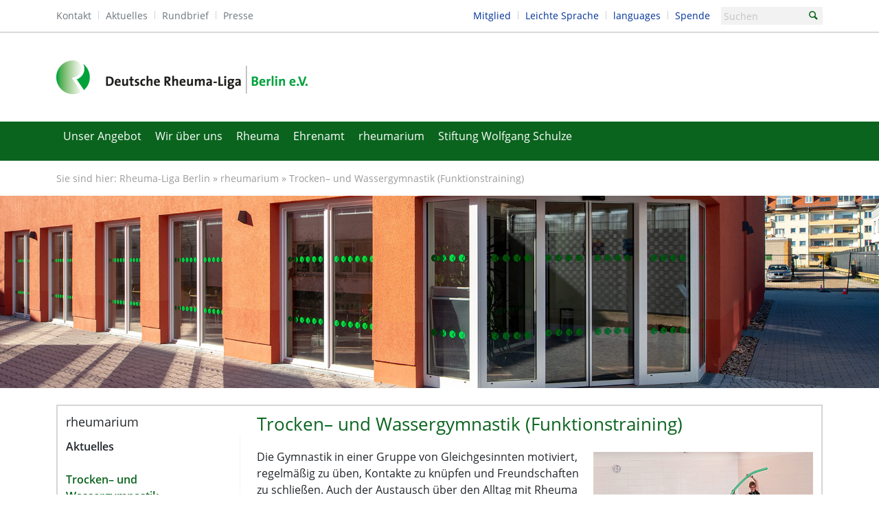

--- FILE ---
content_type: text/html; charset=UTF-8
request_url: https://rheuma-liga-berlin.de/rheumarium/trocken-und-wassergymnastik-funktionstraining
body_size: 19494
content:
<!DOCTYPE HTML>
<html xmlns="http://www.w3.org/1999/xhtml" lang="de" >
<head>
  <meta http-equiv="Content-Type" content="text/html; charset=UTF-8">
  <meta id="viewport" name="viewport" content="width=device-width, initial-scale=1.0, user-scalable=no">
	<link rel="profile" href="http://gmpg.org/xfn/11">
	<meta name='robots' content='index, follow, max-image-preview:large, max-snippet:-1, max-video-preview:-1' />

	<!-- This site is optimized with the Yoast SEO plugin v26.6 - https://yoast.com/wordpress/plugins/seo/ -->
	<title>Trocken– und Wassergymnastik (Funktionstraining) - Rheuma-Liga Berlin</title>
	<meta name="description" content="Die Gymnastik in einer Gruppe von Gleichgesinnten motiviert, regelmäßig zu üben, Kontakte zu knüpfen und Freundschaften zu schließen. Wassergymnastik" />
	<link rel="canonical" href="https://rheuma-liga-berlin.de/rheumarium/trocken-und-wassergymnastik-funktionstraining" />
	<meta property="og:locale" content="de_DE" />
	<meta property="og:type" content="article" />
	<meta property="og:title" content="Trocken– und Wassergymnastik (Funktionstraining) - Rheuma-Liga Berlin" />
	<meta property="og:description" content="Die Gymnastik in einer Gruppe von Gleichgesinnten motiviert, regelmäßig zu üben, Kontakte zu knüpfen und Freundschaften zu schließen. Wassergymnastik" />
	<meta property="og:url" content="https://rheuma-liga-berlin.de/rheumarium/trocken-und-wassergymnastik-funktionstraining" />
	<meta property="og:site_name" content="Rheuma-Liga Berlin" />
	<meta property="article:modified_time" content="2023-03-24T23:02:30+00:00" />
	<meta property="og:image" content="https://rheuma-liga-berlin.de/wp-content/uploads/2018/08/Wassergymnastik-im-Gerationenbad-345-320x266.jpg" />
	<meta name="twitter:label1" content="Geschätzte Lesezeit" />
	<meta name="twitter:data1" content="3 Minuten" />
	<script type="application/ld+json" class="yoast-schema-graph">{"@context":"https://schema.org","@graph":[{"@type":"WebPage","@id":"https://rheuma-liga-berlin.de/rheumarium/trocken-und-wassergymnastik-funktionstraining","url":"https://rheuma-liga-berlin.de/rheumarium/trocken-und-wassergymnastik-funktionstraining","name":"Trocken– und Wassergymnastik (Funktionstraining) - Rheuma-Liga Berlin","isPartOf":{"@id":"https://rheuma-liga-berlin.de/#website"},"primaryImageOfPage":{"@id":"https://rheuma-liga-berlin.de/rheumarium/trocken-und-wassergymnastik-funktionstraining#primaryimage"},"image":{"@id":"https://rheuma-liga-berlin.de/rheumarium/trocken-und-wassergymnastik-funktionstraining#primaryimage"},"thumbnailUrl":"https://rheuma-liga-berlin.de/wp-content/uploads/2018/08/Wassergymnastik-im-Gerationenbad-345-320x266.jpg","datePublished":"2023-03-24T23:02:30+00:00","dateModified":"2023-03-24T23:02:30+00:00","description":"Die Gymnastik in einer Gruppe von Gleichgesinnten motiviert, regelmäßig zu üben, Kontakte zu knüpfen und Freundschaften zu schließen. Wassergymnastik","breadcrumb":{"@id":"https://rheuma-liga-berlin.de/rheumarium/trocken-und-wassergymnastik-funktionstraining#breadcrumb"},"inLanguage":"de","potentialAction":[{"@type":"ReadAction","target":["https://rheuma-liga-berlin.de/rheumarium/trocken-und-wassergymnastik-funktionstraining"]}]},{"@type":"ImageObject","inLanguage":"de","@id":"https://rheuma-liga-berlin.de/rheumarium/trocken-und-wassergymnastik-funktionstraining#primaryimage","url":"https://rheuma-liga-berlin.de/wp-content/uploads/2018/08/Wassergymnastik-im-Gerationenbad-345-320x266.jpg","contentUrl":"https://rheuma-liga-berlin.de/wp-content/uploads/2018/08/Wassergymnastik-im-Gerationenbad-345-320x266.jpg"},{"@type":"BreadcrumbList","@id":"https://rheuma-liga-berlin.de/rheumarium/trocken-und-wassergymnastik-funktionstraining#breadcrumb","itemListElement":[{"@type":"ListItem","position":1,"name":"Startseite","item":"https://rheuma-liga-berlin.de/"},{"@type":"ListItem","position":2,"name":"rheumarium","item":"https://rheuma-liga-berlin.de/rheumarium"},{"@type":"ListItem","position":3,"name":"Trocken– und Wassergymnastik (Funktionstraining)"}]},{"@type":"WebSite","@id":"https://rheuma-liga-berlin.de/#website","url":"https://rheuma-liga-berlin.de/","name":"Rheuma-Liga Berlin","description":"Wir bewegen mehr!","potentialAction":[{"@type":"SearchAction","target":{"@type":"EntryPoint","urlTemplate":"https://rheuma-liga-berlin.de/?s={search_term_string}"},"query-input":{"@type":"PropertyValueSpecification","valueRequired":true,"valueName":"search_term_string"}}],"inLanguage":"de"}]}</script>
	<!-- / Yoast SEO plugin. -->


<link rel="alternate" type="application/rss+xml" title="Rheuma-Liga Berlin &raquo; Feed" href="https://rheuma-liga-berlin.de/feed" />
<link rel="alternate" type="application/rss+xml" title="Rheuma-Liga Berlin &raquo; Kommentar-Feed" href="https://rheuma-liga-berlin.de/comments/feed" />
<link rel="alternate" title="oEmbed (JSON)" type="application/json+oembed" href="https://rheuma-liga-berlin.de/wp-json/oembed/1.0/embed?url=https%3A%2F%2Frheuma-liga-berlin.de%2Frheumarium%2Ftrocken-und-wassergymnastik-funktionstraining" />
<link rel="alternate" title="oEmbed (XML)" type="text/xml+oembed" href="https://rheuma-liga-berlin.de/wp-json/oembed/1.0/embed?url=https%3A%2F%2Frheuma-liga-berlin.de%2Frheumarium%2Ftrocken-und-wassergymnastik-funktionstraining&#038;format=xml" />
<style id='wp-img-auto-sizes-contain-inline-css' type='text/css'>
img:is([sizes=auto i],[sizes^="auto," i]){contain-intrinsic-size:3000px 1500px}
/*# sourceURL=wp-img-auto-sizes-contain-inline-css */
</style>
<link rel='stylesheet' id='formidable-css' href='https://rheuma-liga-berlin.de/wp-content/plugins/formidable/css/formidableforms.css?ver=12917' type='text/css' media='all' />
<style id='classic-theme-styles-inline-css' type='text/css'>
/*! This file is auto-generated */
.wp-block-button__link{color:#fff;background-color:#32373c;border-radius:9999px;box-shadow:none;text-decoration:none;padding:calc(.667em + 2px) calc(1.333em + 2px);font-size:1.125em}.wp-block-file__button{background:#32373c;color:#fff;text-decoration:none}
/*# sourceURL=/wp-includes/css/classic-themes.min.css */
</style>
<link rel='stylesheet' id='easyrechtssicher-link-css' href='https://rheuma-liga-berlin.de/wp-content/plugins/easyrechtssicher-link/classes/../css/easyrechtssicher-link.css?ver=1.0.24' type='text/css' media='' />
<link rel='stylesheet' id='megamenu-css' href='https://rheuma-liga-berlin.de/wp-content/uploads/maxmegamenu/style.css?ver=08fd68' type='text/css' media='all' />
<link rel='stylesheet' id='dashicons-css' href='https://rheuma-liga-berlin.de/wp-includes/css/dashicons.min.css?ver=6.9' type='text/css' media='all' />
<link rel='stylesheet' id='theme-style-css' href='https://rheuma-liga-berlin.de/wp-content/themes/rheuma-liga-2019/style.css?ver=1767607576' type='text/css' media='all' />
<link rel='stylesheet' id='borlabs-cookie-css' href='https://rheuma-liga-berlin.de/wp-content/cache/borlabs-cookie/borlabs-cookie_1_en.css?ver=2.3.6-134' type='text/css' media='all' />
<link rel="https://api.w.org/" href="https://rheuma-liga-berlin.de/wp-json/" /><link rel="alternate" title="JSON" type="application/json" href="https://rheuma-liga-berlin.de/wp-json/wp/v2/pages/15033" /><link rel='shortlink' href='https://rheuma-liga-berlin.de/?p=15033' />
<style id="wplmi-inline-css" type="text/css">
.page-last-modified {
       font-style: italic;
       font-size: 15px;
}
</style>
<script>document.documentElement.className += " js";</script>
<link rel="icon" href="https://rheuma-liga-berlin.de/wp-content/uploads/2023/11/cropped-RLB-Logo4c_zw-favicon-32x32.png" sizes="32x32" />
<link rel="icon" href="https://rheuma-liga-berlin.de/wp-content/uploads/2023/11/cropped-RLB-Logo4c_zw-favicon-192x192.png" sizes="192x192" />
<link rel="apple-touch-icon" href="https://rheuma-liga-berlin.de/wp-content/uploads/2023/11/cropped-RLB-Logo4c_zw-favicon-180x180.png" />
<meta name="msapplication-TileImage" content="https://rheuma-liga-berlin.de/wp-content/uploads/2023/11/cropped-RLB-Logo4c_zw-favicon-270x270.png" />
		<style type="text/css" id="wp-custom-css">
			/*Zeilen der Tabellen vergrößert */

.wpcf7 .wpcf7-form .wpcf7-text, .wpcf7 .wpcf7-form .wpcf7-select {
    width: 100%!important;
}

h2, .h2 {
    font-size: 1.3rem;
		margin-bottom: .5rem;
		font-weight: 400;
		line-height: 1.3;
}

h3, .h3 {
    font-size: 21px;
		margin-bottom: 15px;
		font-weight: 700;
		line-height: 1.3;
}

h4, .h4 {
    font-size: 18px;
		margin-bottom: .5rem;
		font-weight: 400;
		line-height: 1.3;
}

td {
	font-size: 1em;
	}

.single .post .entry {
    line-height: 1.5em;
    overflow: hidden;
    font-size: 1rem;
}



/* Bilder im Widget-Bereich mit Rahmen */
.widget img {
    border: 0.5px solid #d5d5d5;
    }

.wpcf7 .wpcf7-form p {
    line-height: 1.5em;
		}

/*Menü auf PC nicht sichtbar 
.mega-menu-wrap {
    height: 0px!important;
}*/

body.front-page .section-row {
    padding: 20px 0;
    border-bottom: 2px solid #d9d9d9;
    color: #0a641e;
    background-color: #ffffff;
}

body.front-page .section-row:nth-child(1) {
    background-color: #ffffff;
}

body.front-page .section-row:nth-child(2) {
    background-color: #ffffff;
}

body.front-page .section-row:nth-child(3) {
    background-color: #b7cbae;
}

body.front-page .section-row:nth-child(4) {
    background-color: #ffffff;
}

body.front-page .section-row:nth-child(5) {
    background-color: #b7cbae;
}

/*oben rechts Menü-Button

.top-row ul.inline-navigation.header-right {
    color: #fff;
    background-image: url('/wp-content/themes/rheuma-liga-2020-corona/Button-Rheuma-Liga-2020-y-2.jpg');
    line-height: 30px;
    width: 45%;
    text-align: center;
    font-weight: bold;
}
*/

#cfc form input, #cfc form textarea {
    border-radius: revert;
	border: solid 1px #d5d5d5;align-content}

#cfc .wpcf7-submit {
    border-color: #0a641e !important;
    padding-left: 10px;
	  padding-right: 10px;
	  padding-top: 5px;
	  padding-bottom: 5px;
	  border-radius: 5px;
}
#cfc .wpcf7-submit {
    background-color: #0a641e !important;
	padding-left: 10px;
	  padding-right: 10px;
	  padding-top: 5px;
	  padding-bottom: 5px;
	  border-radius: 5px;
}

#cfc .wpcf7-submit:hover {
    border-color: #00a139 !important;
    padding-left: 10px;
	  padding-right: 10px;
	  padding-top: 5px;
	  padding-bottom: 5px;
	  border-radius: 5px;
	  color: #ffffff;
}
#cfc .wpcf7-submit:hover {
    background-color: #00a139 !important;
	padding-left: 10px;
	  padding-right: 10px;
	  padding-top: 5px;
	  padding-bottom: 5px;
	  border-radius: 5px;
	  color: #ffffff;
}



/*Änderung Formular - Newsletteranmeldung */

.cf7sg-container {
    line-height: 1.5!important;
}

/*Änderung Banner
@media(min-width: 320px) {
	.full-width-banner-imgage {
	max-width: 300px;
}
}
media(min-width: 320px) {
body.front-page .posts-row img {
	max-width: 300px;
}
}	*/

/*Änderung Formular
#cfc form input, #cfc form textarea {
    border-radius: revert;
    border: solid 1px #d5d5d5;
    height: 35px;
    padding-left: 5px;
	  margin-top: 5px; 
}

span.wpcf7-list-item-label::before, span.wpcf7-list-item-label::after {
    content: " ";
    padding-top: 10px;
    display: inline-block;
    padding: 8px;
}*/		</style>
		<style type="text/css">/** Mega Menu CSS: fs **/</style>
<style id='global-styles-inline-css' type='text/css'>
:root{--wp--preset--aspect-ratio--square: 1;--wp--preset--aspect-ratio--4-3: 4/3;--wp--preset--aspect-ratio--3-4: 3/4;--wp--preset--aspect-ratio--3-2: 3/2;--wp--preset--aspect-ratio--2-3: 2/3;--wp--preset--aspect-ratio--16-9: 16/9;--wp--preset--aspect-ratio--9-16: 9/16;--wp--preset--color--black: #000000;--wp--preset--color--cyan-bluish-gray: #abb8c3;--wp--preset--color--white: #ffffff;--wp--preset--color--pale-pink: #f78da7;--wp--preset--color--vivid-red: #cf2e2e;--wp--preset--color--luminous-vivid-orange: #ff6900;--wp--preset--color--luminous-vivid-amber: #fcb900;--wp--preset--color--light-green-cyan: #7bdcb5;--wp--preset--color--vivid-green-cyan: #00d084;--wp--preset--color--pale-cyan-blue: #8ed1fc;--wp--preset--color--vivid-cyan-blue: #0693e3;--wp--preset--color--vivid-purple: #9b51e0;--wp--preset--gradient--vivid-cyan-blue-to-vivid-purple: linear-gradient(135deg,rgb(6,147,227) 0%,rgb(155,81,224) 100%);--wp--preset--gradient--light-green-cyan-to-vivid-green-cyan: linear-gradient(135deg,rgb(122,220,180) 0%,rgb(0,208,130) 100%);--wp--preset--gradient--luminous-vivid-amber-to-luminous-vivid-orange: linear-gradient(135deg,rgb(252,185,0) 0%,rgb(255,105,0) 100%);--wp--preset--gradient--luminous-vivid-orange-to-vivid-red: linear-gradient(135deg,rgb(255,105,0) 0%,rgb(207,46,46) 100%);--wp--preset--gradient--very-light-gray-to-cyan-bluish-gray: linear-gradient(135deg,rgb(238,238,238) 0%,rgb(169,184,195) 100%);--wp--preset--gradient--cool-to-warm-spectrum: linear-gradient(135deg,rgb(74,234,220) 0%,rgb(151,120,209) 20%,rgb(207,42,186) 40%,rgb(238,44,130) 60%,rgb(251,105,98) 80%,rgb(254,248,76) 100%);--wp--preset--gradient--blush-light-purple: linear-gradient(135deg,rgb(255,206,236) 0%,rgb(152,150,240) 100%);--wp--preset--gradient--blush-bordeaux: linear-gradient(135deg,rgb(254,205,165) 0%,rgb(254,45,45) 50%,rgb(107,0,62) 100%);--wp--preset--gradient--luminous-dusk: linear-gradient(135deg,rgb(255,203,112) 0%,rgb(199,81,192) 50%,rgb(65,88,208) 100%);--wp--preset--gradient--pale-ocean: linear-gradient(135deg,rgb(255,245,203) 0%,rgb(182,227,212) 50%,rgb(51,167,181) 100%);--wp--preset--gradient--electric-grass: linear-gradient(135deg,rgb(202,248,128) 0%,rgb(113,206,126) 100%);--wp--preset--gradient--midnight: linear-gradient(135deg,rgb(2,3,129) 0%,rgb(40,116,252) 100%);--wp--preset--font-size--small: 13px;--wp--preset--font-size--medium: 20px;--wp--preset--font-size--large: 36px;--wp--preset--font-size--x-large: 42px;--wp--preset--spacing--20: 0.44rem;--wp--preset--spacing--30: 0.67rem;--wp--preset--spacing--40: 1rem;--wp--preset--spacing--50: 1.5rem;--wp--preset--spacing--60: 2.25rem;--wp--preset--spacing--70: 3.38rem;--wp--preset--spacing--80: 5.06rem;--wp--preset--shadow--natural: 6px 6px 9px rgba(0, 0, 0, 0.2);--wp--preset--shadow--deep: 12px 12px 50px rgba(0, 0, 0, 0.4);--wp--preset--shadow--sharp: 6px 6px 0px rgba(0, 0, 0, 0.2);--wp--preset--shadow--outlined: 6px 6px 0px -3px rgb(255, 255, 255), 6px 6px rgb(0, 0, 0);--wp--preset--shadow--crisp: 6px 6px 0px rgb(0, 0, 0);}:where(.is-layout-flex){gap: 0.5em;}:where(.is-layout-grid){gap: 0.5em;}body .is-layout-flex{display: flex;}.is-layout-flex{flex-wrap: wrap;align-items: center;}.is-layout-flex > :is(*, div){margin: 0;}body .is-layout-grid{display: grid;}.is-layout-grid > :is(*, div){margin: 0;}:where(.wp-block-columns.is-layout-flex){gap: 2em;}:where(.wp-block-columns.is-layout-grid){gap: 2em;}:where(.wp-block-post-template.is-layout-flex){gap: 1.25em;}:where(.wp-block-post-template.is-layout-grid){gap: 1.25em;}.has-black-color{color: var(--wp--preset--color--black) !important;}.has-cyan-bluish-gray-color{color: var(--wp--preset--color--cyan-bluish-gray) !important;}.has-white-color{color: var(--wp--preset--color--white) !important;}.has-pale-pink-color{color: var(--wp--preset--color--pale-pink) !important;}.has-vivid-red-color{color: var(--wp--preset--color--vivid-red) !important;}.has-luminous-vivid-orange-color{color: var(--wp--preset--color--luminous-vivid-orange) !important;}.has-luminous-vivid-amber-color{color: var(--wp--preset--color--luminous-vivid-amber) !important;}.has-light-green-cyan-color{color: var(--wp--preset--color--light-green-cyan) !important;}.has-vivid-green-cyan-color{color: var(--wp--preset--color--vivid-green-cyan) !important;}.has-pale-cyan-blue-color{color: var(--wp--preset--color--pale-cyan-blue) !important;}.has-vivid-cyan-blue-color{color: var(--wp--preset--color--vivid-cyan-blue) !important;}.has-vivid-purple-color{color: var(--wp--preset--color--vivid-purple) !important;}.has-black-background-color{background-color: var(--wp--preset--color--black) !important;}.has-cyan-bluish-gray-background-color{background-color: var(--wp--preset--color--cyan-bluish-gray) !important;}.has-white-background-color{background-color: var(--wp--preset--color--white) !important;}.has-pale-pink-background-color{background-color: var(--wp--preset--color--pale-pink) !important;}.has-vivid-red-background-color{background-color: var(--wp--preset--color--vivid-red) !important;}.has-luminous-vivid-orange-background-color{background-color: var(--wp--preset--color--luminous-vivid-orange) !important;}.has-luminous-vivid-amber-background-color{background-color: var(--wp--preset--color--luminous-vivid-amber) !important;}.has-light-green-cyan-background-color{background-color: var(--wp--preset--color--light-green-cyan) !important;}.has-vivid-green-cyan-background-color{background-color: var(--wp--preset--color--vivid-green-cyan) !important;}.has-pale-cyan-blue-background-color{background-color: var(--wp--preset--color--pale-cyan-blue) !important;}.has-vivid-cyan-blue-background-color{background-color: var(--wp--preset--color--vivid-cyan-blue) !important;}.has-vivid-purple-background-color{background-color: var(--wp--preset--color--vivid-purple) !important;}.has-black-border-color{border-color: var(--wp--preset--color--black) !important;}.has-cyan-bluish-gray-border-color{border-color: var(--wp--preset--color--cyan-bluish-gray) !important;}.has-white-border-color{border-color: var(--wp--preset--color--white) !important;}.has-pale-pink-border-color{border-color: var(--wp--preset--color--pale-pink) !important;}.has-vivid-red-border-color{border-color: var(--wp--preset--color--vivid-red) !important;}.has-luminous-vivid-orange-border-color{border-color: var(--wp--preset--color--luminous-vivid-orange) !important;}.has-luminous-vivid-amber-border-color{border-color: var(--wp--preset--color--luminous-vivid-amber) !important;}.has-light-green-cyan-border-color{border-color: var(--wp--preset--color--light-green-cyan) !important;}.has-vivid-green-cyan-border-color{border-color: var(--wp--preset--color--vivid-green-cyan) !important;}.has-pale-cyan-blue-border-color{border-color: var(--wp--preset--color--pale-cyan-blue) !important;}.has-vivid-cyan-blue-border-color{border-color: var(--wp--preset--color--vivid-cyan-blue) !important;}.has-vivid-purple-border-color{border-color: var(--wp--preset--color--vivid-purple) !important;}.has-vivid-cyan-blue-to-vivid-purple-gradient-background{background: var(--wp--preset--gradient--vivid-cyan-blue-to-vivid-purple) !important;}.has-light-green-cyan-to-vivid-green-cyan-gradient-background{background: var(--wp--preset--gradient--light-green-cyan-to-vivid-green-cyan) !important;}.has-luminous-vivid-amber-to-luminous-vivid-orange-gradient-background{background: var(--wp--preset--gradient--luminous-vivid-amber-to-luminous-vivid-orange) !important;}.has-luminous-vivid-orange-to-vivid-red-gradient-background{background: var(--wp--preset--gradient--luminous-vivid-orange-to-vivid-red) !important;}.has-very-light-gray-to-cyan-bluish-gray-gradient-background{background: var(--wp--preset--gradient--very-light-gray-to-cyan-bluish-gray) !important;}.has-cool-to-warm-spectrum-gradient-background{background: var(--wp--preset--gradient--cool-to-warm-spectrum) !important;}.has-blush-light-purple-gradient-background{background: var(--wp--preset--gradient--blush-light-purple) !important;}.has-blush-bordeaux-gradient-background{background: var(--wp--preset--gradient--blush-bordeaux) !important;}.has-luminous-dusk-gradient-background{background: var(--wp--preset--gradient--luminous-dusk) !important;}.has-pale-ocean-gradient-background{background: var(--wp--preset--gradient--pale-ocean) !important;}.has-electric-grass-gradient-background{background: var(--wp--preset--gradient--electric-grass) !important;}.has-midnight-gradient-background{background: var(--wp--preset--gradient--midnight) !important;}.has-small-font-size{font-size: var(--wp--preset--font-size--small) !important;}.has-medium-font-size{font-size: var(--wp--preset--font-size--medium) !important;}.has-large-font-size{font-size: var(--wp--preset--font-size--large) !important;}.has-x-large-font-size{font-size: var(--wp--preset--font-size--x-large) !important;}
/*# sourceURL=global-styles-inline-css */
</style>
</head>

<body class="wp-singular page-template page-template-page-without-sidebar page-template-page-without-sidebar-php page page-id-15033 page-child parent-pageid-12132 wp-theme-rheuma-liga-2019 mega-menu-primary mega-menu-mobile" >

<div class="top-row d-none d-md-block">
	<div class="container">
		<div class="row">
      <div class="col-lg"><ul id="menu-kopf-links" class="inline-navigation header-left"><li id="menu-item-12050" class="menu-item menu-item-type-post_type menu-item-object-page menu-item-12050"><a href="https://rheuma-liga-berlin.de/wir-ueber-uns/kontakt"><span>Kontakt</span></a></li><li id="menu-item-12048" class="menu-item menu-item-type-post_type menu-item-object-page menu-item-12048"><a href="https://rheuma-liga-berlin.de/wir-ueber-uns/aktuelles"><span>Aktuelles</span></a></li><li id="menu-item-12049" class="menu-item menu-item-type-post_type menu-item-object-page menu-item-12049"><a href="https://rheuma-liga-berlin.de/unser-angebot/rundbrief-newsletter"><span>Rundbrief</span></a></li><li id="menu-item-12047" class="menu-item menu-item-type-post_type menu-item-object-page menu-item-12047"><a href="https://rheuma-liga-berlin.de/presse"><span>Presse</span></a></li></ul></div>
      <div class="col-lg text-lg-right">
				<ul id="menu-kopf-rechts" class="inline-navigation header-right"><li id="menu-item-12052" class="menu-item menu-item-type-post_type menu-item-object-page menu-item-12052"><a href="https://rheuma-liga-berlin.de/wir-ueber-uns/mitglied-werden"><span> Mitglied</span></a></li><li id="menu-item-34890" class="menu-item menu-item-type-post_type menu-item-object-page menu-item-34890"><a href="https://rheuma-liga-berlin.de/wir-ueber-uns/leichte-sprache"><span>Leichte Sprache</span></a></li><li id="menu-item-34894" class="menu-item menu-item-type-post_type menu-item-object-page menu-item-34894"><a href="https://rheuma-liga-berlin.de/wir-ueber-uns/other-languages"><span>languages</span></a></li><li id="menu-item-12051" class="menu-item menu-item-type-post_type menu-item-object-page menu-item-12051"><a href="https://rheuma-liga-berlin.de/wir-ueber-uns/spenden"><span>Spende</span></a></li></ul>        <form action="https://rheuma-liga-berlin.de" method="get" class="search">
          <label for="s" class="screen-reader-text">Nach was möchten Sie suchen?</label>
          <input type="text" name="s" id="s" value="" placeholder="Suchen" class="query" tabindex="1">
          <button type="submit" tabindex="2">
            <span class="rheuma-liga-icon-search"></span>
            <span class="screen-reader-text">Suchen</span>
          </button>
        </form>
      </div>
    </div>
  </div>
</div>

<div class="logo-row">
  <div class="container">
    <a href="https://rheuma-liga-berlin.de" class="home-link">Rheuma-Liga Berlin</a>
  </div>
</div>

<div class="search-row d-block d-md-none">
	<div class="container">
		<form action="https://rheuma-liga-berlin.de" method="get" class="mobile search">
			<label for="s" class="screen-reader-text">Nach was möchten Sie suchen?</label>
			<input type="text" name="s" id="s" value="" placeholder="Suchen" class="query" tabindex="1">
			<button type="submit" tabindex="2">
				<span class="rheuma-liga-icon-search"></span>
				<span class="screen-reader-text">Suchen</span>
			</button>
		</form>
	</div>
</div>

<div class="primary-navigation-row">
  <div class="container">
    		<div class="d-block d-md-none"><div id="mega-menu-wrap-mobile" class="mega-menu-wrap"><div class="mega-menu-toggle"><div class="mega-toggle-blocks-left"><div class='mega-toggle-block mega-menu-toggle-block mega-toggle-block-1' id='mega-toggle-block-1' tabindex='0'><span class='mega-toggle-label' role='button' aria-expanded='false'><span class='mega-toggle-label-closed'>MENU</span><span class='mega-toggle-label-open'>MENU</span></span></div></div><div class="mega-toggle-blocks-center"></div><div class="mega-toggle-blocks-right"></div></div><ul id="mega-menu-mobile" class="mega-menu max-mega-menu mega-menu-horizontal mega-no-js" data-event="hover_intent" data-effect="fade_up" data-effect-speed="400" data-effect-mobile="slide" data-effect-speed-mobile="400" data-mobile-force-width="false" data-second-click="go" data-document-click="collapse" data-vertical-behaviour="accordion" data-breakpoint="900" data-unbind="true" data-mobile-state="collapse_all" data-mobile-direction="vertical" data-hover-intent-timeout="300" data-hover-intent-interval="100"><li class="mega-menu-item mega-menu-item-type-post_type mega-menu-item-object-page mega-align-bottom-left mega-menu-flyout mega-menu-item-12420" id="mega-menu-item-12420"><a class="mega-menu-link" href="https://rheuma-liga-berlin.de/wir-ueber-uns/kontakt" tabindex="0">Kontakt</a></li><li class="mega-menu-item mega-menu-item-type-post_type mega-menu-item-object-page mega-align-bottom-left mega-menu-flyout mega-menu-item-16375" id="mega-menu-item-16375"><a class="mega-menu-link" href="https://rheuma-liga-berlin.de/wir-ueber-uns/mitglied-werden" tabindex="0">Mitglied werden</a></li><li class="mega-menu-item mega-menu-item-type-post_type mega-menu-item-object-page mega-align-bottom-left mega-menu-flyout mega-menu-item-16376" id="mega-menu-item-16376"><a class="mega-menu-link" href="https://rheuma-liga-berlin.de/wir-ueber-uns/spenden" tabindex="0">Spenden</a></li><li class="mega-menu-item mega-menu-item-type-post_type mega-menu-item-object-page mega-menu-item-has-children mega-align-bottom-left mega-menu-flyout mega-menu-item-12128" id="mega-menu-item-12128"><a class="mega-menu-link" href="https://rheuma-liga-berlin.de/unser-angebot" aria-expanded="false" tabindex="0">Unser Angebot<span class="mega-indicator" aria-hidden="true"></span></a>
<ul class="mega-sub-menu">
<li class="mega-menu-item mega-menu-item-type-post_type mega-menu-item-object-page mega-menu-item-12136" id="mega-menu-item-12136"><a class="mega-menu-link" href="https://rheuma-liga-berlin.de/?page_id=12118">Angebote im Bezirk</a></li><li class="mega-menu-item mega-menu-item-type-post_type mega-menu-item-object-page mega-menu-item-has-children mega-menu-item-12137" id="mega-menu-item-12137"><a class="mega-menu-link" href="https://rheuma-liga-berlin.de/unser-angebot/kurse-und-seminare" aria-expanded="false">Kurse und Seminare<span class="mega-indicator" aria-hidden="true"></span></a>
	<ul class="mega-sub-menu">
<li class="mega-menu-item mega-menu-item-type-post_type mega-menu-item-object-page mega-menu-item-33126" id="mega-menu-item-33126"><a class="mega-menu-link" href="https://rheuma-liga-berlin.de/unser-angebot/kurse-und-seminare/geoeffnete-therapiestaetten-und-kurse-in-den-bezirken">Geöffnete Therapiestätten und Kurse in den Bezirken</a></li><li class="mega-menu-item mega-menu-item-type-post_type mega-menu-item-object-page mega-menu-item-12145" id="mega-menu-item-12145"><a class="mega-menu-link" href="https://rheuma-liga-berlin.de/unser-angebot/kurse-und-seminare/funktionstraining">Gruppengymnastik (Funktionstraining)</a></li><li class="mega-menu-item mega-menu-item-type-post_type mega-menu-item-object-page mega-menu-item-12146" id="mega-menu-item-12146"><a class="mega-menu-link" href="https://rheuma-liga-berlin.de/unser-angebot/kurse-und-seminare/angebote-fuer-koerper-und-seele">Angebote für Körper und Seele</a></li><li class="mega-menu-item mega-menu-item-type-post_type mega-menu-item-object-page mega-menu-item-12147" id="mega-menu-item-12147"><a class="mega-menu-link" href="https://rheuma-liga-berlin.de/unser-angebot/kurse-und-seminare/patientenschulung">Patientenschulung</a></li>	</ul>
</li><li class="mega-menu-item mega-menu-item-type-post_type mega-menu-item-object-page mega-menu-item-has-children mega-menu-item-12138" id="mega-menu-item-12138"><a class="mega-menu-link" href="https://rheuma-liga-berlin.de/unser-angebot/betroffene" aria-expanded="false">Betroffene<span class="mega-indicator" aria-hidden="true"></span></a>
	<ul class="mega-sub-menu">
<li class="mega-menu-item mega-menu-item-type-post_type mega-menu-item-object-page mega-menu-item-12148" id="mega-menu-item-12148"><a class="mega-menu-link" href="https://rheuma-liga-berlin.de/unser-angebot/betroffene/angehoerige">Angehörige</a></li><li class="mega-menu-item mega-menu-item-type-post_type mega-menu-item-object-page mega-menu-item-has-children mega-menu-item-12149" id="mega-menu-item-12149"><a class="mega-menu-link" href="https://rheuma-liga-berlin.de/unser-angebot/betroffene/jung-rheuma" aria-expanded="false">Jung &amp; Rheuma<span class="mega-indicator" aria-hidden="true"></span></a>
		<ul class="mega-sub-menu">
<li class="mega-menu-item mega-menu-item-type-post_type mega-menu-item-object-page mega-menu-item-12153" id="mega-menu-item-12153"><a class="mega-menu-link" href="https://rheuma-liga-berlin.de/unser-angebot/betroffene/jung-rheuma/bewegungskurse">Bewegungskurse</a></li><li class="mega-menu-item mega-menu-item-type-post_type mega-menu-item-object-page mega-menu-item-12154" id="mega-menu-item-12154"><a class="mega-menu-link" href="https://rheuma-liga-berlin.de/unser-angebot/betroffene/jung-rheuma/reittherapie-fuer-kinder">Reittherapie für Kinder</a></li><li class="mega-menu-item mega-menu-item-type-post_type mega-menu-item-object-page mega-menu-item-12155" id="mega-menu-item-12155"><a class="mega-menu-link" href="https://rheuma-liga-berlin.de/unser-angebot/betroffene/jung-rheuma/selbsthilfe">Selbsthilfe</a></li><li class="mega-menu-item mega-menu-item-type-post_type mega-menu-item-object-page mega-menu-item-12156" id="mega-menu-item-12156"><a class="mega-menu-link" href="https://rheuma-liga-berlin.de/unser-angebot/betroffene/jung-rheuma/stammtische">Stammtische</a></li>		</ul>
</li><li class="mega-menu-item mega-menu-item-type-post_type mega-menu-item-object-page mega-menu-item-12150" id="mega-menu-item-12150"><a class="mega-menu-link" href="https://rheuma-liga-berlin.de/unser-angebot/betroffene/mitten-im-leben">Mitten im Leben</a></li><li class="mega-menu-item mega-menu-item-type-post_type mega-menu-item-object-page mega-menu-item-12151" id="mega-menu-item-12151"><a class="mega-menu-link" href="https://rheuma-liga-berlin.de/unser-angebot/betroffene/senioren">Senioren</a></li><li class="mega-menu-item mega-menu-item-type-post_type mega-menu-item-object-page mega-menu-item-12152" id="mega-menu-item-12152"><a class="mega-menu-link" href="https://rheuma-liga-berlin.de/?page_id=44">Migranten</a></li>	</ul>
</li><li class="mega-menu-item mega-menu-item-type-post_type mega-menu-item-object-page mega-menu-item-has-children mega-menu-item-12139" id="mega-menu-item-12139"><a class="mega-menu-link" href="https://rheuma-liga-berlin.de/unser-angebot/selbsthilfe" aria-expanded="false">Selbsthilfe<span class="mega-indicator" aria-hidden="true"></span></a>
	<ul class="mega-sub-menu">
<li class="mega-menu-item mega-menu-item-type-post_type mega-menu-item-object-page mega-menu-item-12672" id="mega-menu-item-12672"><a class="mega-menu-link" href="https://rheuma-liga-berlin.de/unser-angebot/selbsthilfe/selbsthilfegruppen">Selbsthilfegruppen</a></li><li class="mega-menu-item mega-menu-item-type-post_type mega-menu-item-object-page mega-menu-item-12674" id="mega-menu-item-12674"><a class="mega-menu-link" href="https://rheuma-liga-berlin.de/unser-angebot/selbsthilfe/stammtisch">Stammtisch</a></li><li class="mega-menu-item mega-menu-item-type-post_type mega-menu-item-object-page mega-menu-item-45447" id="mega-menu-item-45447"><a class="mega-menu-link" href="https://rheuma-liga-berlin.de/unser-angebot/selbsthilfe/selbsthilfegruppen-mit-besonderen-themenschwerpunkten">Kreativgruppen</a></li><li class="mega-menu-item mega-menu-item-type-post_type mega-menu-item-object-page mega-menu-item-12675" id="mega-menu-item-12675"><a class="mega-menu-link" href="https://rheuma-liga-berlin.de/unser-angebot/selbsthilfe/erfahrungsberichte">Stimmen aus den Gruppen</a></li>	</ul>
</li><li class="mega-menu-item mega-menu-item-type-post_type mega-menu-item-object-page mega-menu-item-12140" id="mega-menu-item-12140"><a class="mega-menu-link" href="https://rheuma-liga-berlin.de/unser-angebot/beratungsangebote">Beratungsangebote</a></li><li class="mega-menu-item mega-menu-item-type-post_type mega-menu-item-object-page mega-menu-item-12141" id="mega-menu-item-12141"><a class="mega-menu-link" href="https://rheuma-liga-berlin.de/unser-angebot/veranstaltungen">Veranstaltungen</a></li><li class="mega-menu-item mega-menu-item-type-post_type mega-menu-item-object-page mega-menu-item-12142" id="mega-menu-item-12142"><a class="mega-menu-link" href="https://rheuma-liga-berlin.de/unser-angebot/rundbrief-newsletter">Rundbrief Newsletter</a></li><li class="mega-menu-item mega-menu-item-type-post_type mega-menu-item-object-page mega-menu-item-12143" id="mega-menu-item-12143"><a class="mega-menu-link" href="https://rheuma-liga-berlin.de/unser-angebot/broschueren">Broschüren</a></li><li class="mega-menu-item mega-menu-item-type-post_type mega-menu-item-object-page mega-menu-item-17499" id="mega-menu-item-17499"><a class="mega-menu-link" href="https://rheuma-liga-berlin.de/unser-angebot/linktipps">Linktipps/Nützliches</a></li></ul>
</li><li class="mega-menu-item mega-menu-item-type-post_type mega-menu-item-object-page mega-menu-item-has-children mega-align-bottom-left mega-menu-flyout mega-menu-item-12129" id="mega-menu-item-12129"><a class="mega-menu-link" href="https://rheuma-liga-berlin.de/wir-ueber-uns" aria-expanded="false" tabindex="0">Wir über uns<span class="mega-indicator" aria-hidden="true"></span></a>
<ul class="mega-sub-menu">
<li class="mega-menu-item mega-menu-item-type-post_type mega-menu-item-object-page mega-menu-item-has-children mega-menu-item-12676" id="mega-menu-item-12676"><a class="mega-menu-link" href="https://rheuma-liga-berlin.de/wir-ueber-uns/vereinsportrait" aria-expanded="false">Vereinsportrait<span class="mega-indicator" aria-hidden="true"></span></a>
	<ul class="mega-sub-menu">
<li class="mega-menu-item mega-menu-item-type-post_type mega-menu-item-object-page mega-menu-item-12683" id="mega-menu-item-12683"><a class="mega-menu-link" href="https://rheuma-liga-berlin.de/wir-ueber-uns/vereinsportrait/leitbild">Leitbild/Geschichte</a></li><li class="mega-menu-item mega-menu-item-type-post_type mega-menu-item-object-page mega-menu-item-12684" id="mega-menu-item-12684"><a class="mega-menu-link" href="https://rheuma-liga-berlin.de/wir-ueber-uns/vereinsportrait/mitgliederzeitschriften">Mitgliederzeitschriften</a></li><li class="mega-menu-item mega-menu-item-type-post_type mega-menu-item-object-page mega-menu-item-12685" id="mega-menu-item-12685"><a class="mega-menu-link" href="https://rheuma-liga-berlin.de/wir-ueber-uns/vereinsportrait/vorstand">Vorstand</a></li><li class="mega-menu-item mega-menu-item-type-post_type mega-menu-item-object-page mega-menu-item-12686" id="mega-menu-item-12686"><a class="mega-menu-link" href="https://rheuma-liga-berlin.de/wir-ueber-uns/vereinsportrait/satzung">Satzung</a></li><li class="mega-menu-item mega-menu-item-type-post_type mega-menu-item-object-page mega-menu-item-12687" id="mega-menu-item-12687"><a class="mega-menu-link" href="https://rheuma-liga-berlin.de/wir-ueber-uns/vereinsportrait/wahlordnung">Wahlordnung</a></li><li class="mega-menu-item mega-menu-item-type-post_type mega-menu-item-object-page mega-menu-item-12688" id="mega-menu-item-12688"><a class="mega-menu-link" href="https://rheuma-liga-berlin.de/wir-ueber-uns/vereinsportrait/kooperationen">Kooperationen</a></li><li class="mega-menu-item mega-menu-item-type-post_type mega-menu-item-object-page mega-menu-item-12689" id="mega-menu-item-12689"><a class="mega-menu-link" href="https://rheuma-liga-berlin.de/wir-ueber-uns/vereinsportrait/unsere-mitgliedschaften">Unsere Mitgliedschaften</a></li><li class="mega-menu-item mega-menu-item-type-post_type mega-menu-item-object-page mega-menu-item-12690" id="mega-menu-item-12690"><a class="mega-menu-link" href="https://rheuma-liga-berlin.de/wir-ueber-uns/vereinsportrait/transparenz">Transparenz</a></li>	</ul>
</li><li class="mega-menu-item mega-menu-item-type-post_type mega-menu-item-object-page mega-menu-item-has-children mega-menu-item-12677" id="mega-menu-item-12677"><a class="mega-menu-link" href="https://rheuma-liga-berlin.de/wir-ueber-uns/stiftung-wolfgang-schulze" aria-expanded="false">Stiftung Wolfgang Schulze<span class="mega-indicator" aria-hidden="true"></span></a>
	<ul class="mega-sub-menu">
<li class="mega-menu-item mega-menu-item-type-post_type mega-menu-item-object-page mega-menu-item-12692" id="mega-menu-item-12692"><a class="mega-menu-link" href="https://rheuma-liga-berlin.de/wir-ueber-uns/stiftung-wolfgang-schulze/forschung">Forschung</a></li><li class="mega-menu-item mega-menu-item-type-post_type mega-menu-item-object-page mega-menu-item-12691" id="mega-menu-item-12691"><a class="mega-menu-link" href="https://rheuma-liga-berlin.de/wir-ueber-uns/stiftung-wolfgang-schulze/foerderpreis">Wissenschaftspreis</a></li><li class="mega-menu-item mega-menu-item-type-post_type mega-menu-item-object-page mega-menu-item-12693" id="mega-menu-item-12693"><a class="mega-menu-link" href="https://rheuma-liga-berlin.de/wir-ueber-uns/stiftung-wolfgang-schulze/forschungsvorhaben-2">Forschungsvorhaben</a></li><li class="mega-menu-item mega-menu-item-type-post_type mega-menu-item-object-page mega-menu-item-12694" id="mega-menu-item-12694"><a class="mega-menu-link" href="https://rheuma-liga-berlin.de/wir-ueber-uns/stiftung-wolfgang-schulze/ausschreibung">Ausschreibung</a></li><li class="mega-menu-item mega-menu-item-type-post_type mega-menu-item-object-page mega-menu-item-12695" id="mega-menu-item-12695"><a class="mega-menu-link" href="https://rheuma-liga-berlin.de/wir-ueber-uns/stiftung-wolfgang-schulze/jahresbericht">Jahresbericht</a></li>	</ul>
</li><li class="mega-menu-item mega-menu-item-type-post_type mega-menu-item-object-page mega-menu-item-has-children mega-menu-item-12678" id="mega-menu-item-12678"><a class="mega-menu-link" href="https://rheuma-liga-berlin.de/wir-ueber-uns/spenden" aria-expanded="false">Spenden<span class="mega-indicator" aria-hidden="true"></span></a>
	<ul class="mega-sub-menu">
<li class="mega-menu-item mega-menu-item-type-post_type mega-menu-item-object-page mega-menu-item-12696" id="mega-menu-item-12696"><a class="mega-menu-link" href="https://rheuma-liga-berlin.de/wir-ueber-uns/spenden/umgang-mit-spenden">Umgang mit Spenden</a></li><li class="mega-menu-item mega-menu-item-type-post_type mega-menu-item-object-page mega-menu-item-12697" id="mega-menu-item-12697"><a class="mega-menu-link" href="https://rheuma-liga-berlin.de/wir-ueber-uns/spenden/einmalige-spende">Einmalige Spende</a></li><li class="mega-menu-item mega-menu-item-type-post_type mega-menu-item-object-page mega-menu-item-12698" id="mega-menu-item-12698"><a class="mega-menu-link" href="https://rheuma-liga-berlin.de/wir-ueber-uns/spenden/regelmaessige-spende">Regelmäßige Spende</a></li><li class="mega-menu-item mega-menu-item-type-post_type mega-menu-item-object-page mega-menu-item-12699" id="mega-menu-item-12699"><a class="mega-menu-link" href="https://rheuma-liga-berlin.de/wir-ueber-uns/spenden/besonderer-anlass">Besonderer Anlass</a></li><li class="mega-menu-item mega-menu-item-type-post_type mega-menu-item-object-page mega-menu-item-12700" id="mega-menu-item-12700"><a class="mega-menu-link" href="https://rheuma-liga-berlin.de/wir-ueber-uns/spenden/fuer-barrierefreien-zugang">Rheuma-Liga-Bus</a></li><li class="mega-menu-item mega-menu-item-type-post_type mega-menu-item-object-page mega-menu-item-12701" id="mega-menu-item-12701"><a class="mega-menu-link" href="https://rheuma-liga-berlin.de/wir-ueber-uns/spenden/spendenformular">Spendenformular</a></li><li class="mega-menu-item mega-menu-item-type-post_type mega-menu-item-object-page mega-menu-item-12702" id="mega-menu-item-12702"><a class="mega-menu-link" href="https://rheuma-liga-berlin.de/wir-ueber-uns/spenden/sponsoring">Sponsoring</a></li>	</ul>
</li><li class="mega-menu-item mega-menu-item-type-post_type mega-menu-item-object-page mega-menu-item-12679" id="mega-menu-item-12679"><a class="mega-menu-link" href="https://rheuma-liga-berlin.de/wir-ueber-uns/aktuelles">Aktuelles</a></li><li class="mega-menu-item mega-menu-item-type-post_type mega-menu-item-object-page mega-menu-item-has-children mega-menu-item-12680" id="mega-menu-item-12680"><a class="mega-menu-link" href="https://rheuma-liga-berlin.de/wir-ueber-uns/mitglied-werden" aria-expanded="false">Mitglied werden<span class="mega-indicator" aria-hidden="true"></span></a>
	<ul class="mega-sub-menu">
<li class="mega-menu-item mega-menu-item-type-post_type mega-menu-item-object-page mega-menu-item-12703" id="mega-menu-item-12703"><a class="mega-menu-link" href="https://rheuma-liga-berlin.de/wir-ueber-uns/mitglied-werden/beitragsermaessigung">Beitragsermäßigung</a></li><li class="mega-menu-item mega-menu-item-type-post_type mega-menu-item-object-page mega-menu-item-12704" id="mega-menu-item-12704"><a class="mega-menu-link" href="https://rheuma-liga-berlin.de/wir-ueber-uns/mitglied-werden/mitgliederversammlung">Mitgliederversammlung</a></li><li class="mega-menu-item mega-menu-item-type-post_type mega-menu-item-object-page mega-menu-item-12705" id="mega-menu-item-12705"><a class="mega-menu-link" href="https://rheuma-liga-berlin.de/wir-ueber-uns/mitglied-werden/umstellung-auf-sepa">SEPA-Basis-Lastschriftverfahren</a></li>	</ul>
</li><li class="mega-menu-item mega-menu-item-type-post_type mega-menu-item-object-page mega-menu-item-has-children mega-menu-item-12682" id="mega-menu-item-12682"><a class="mega-menu-link" href="https://rheuma-liga-berlin.de/wir-ueber-uns/kontakt" aria-expanded="false">Kontakt<span class="mega-indicator" aria-hidden="true"></span></a>
	<ul class="mega-sub-menu">
<li class="mega-menu-item mega-menu-item-type-post_type mega-menu-item-object-page mega-menu-item-12706" id="mega-menu-item-12706"><a class="mega-menu-link" href="https://rheuma-liga-berlin.de/mitteilungen">Mitteilungen</a></li><li class="mega-menu-item mega-menu-item-type-post_type mega-menu-item-object-page mega-menu-item-12707" id="mega-menu-item-12707"><a class="mega-menu-link" href="https://rheuma-liga-berlin.de/wir-ueber-uns/kontakt/bezirkstreffpunkte">Bezirkstreffpunkte</a></li><li class="mega-menu-item mega-menu-item-type-post_type mega-menu-item-object-page mega-menu-item-12709" id="mega-menu-item-12709"><a class="mega-menu-link" href="https://rheuma-liga-berlin.de/wir-ueber-uns/kontakt/soziale-beratung">Soziale Beratung</a></li><li class="mega-menu-item mega-menu-item-type-post_type mega-menu-item-object-page mega-menu-item-12708" id="mega-menu-item-12708"><a class="mega-menu-link" href="https://rheuma-liga-berlin.de/wir-ueber-uns/kontakt/mitgliederbetreuung">Mitgliederbetreuung</a></li>	</ul>
</li><li class="mega-menu-item mega-menu-item-type-post_type mega-menu-item-object-page mega-menu-item-12681" id="mega-menu-item-12681"><a class="mega-menu-link" href="https://rheuma-liga-berlin.de/wir-ueber-uns/stellenausschreibungen">Stellenausschreibungen</a></li><li class="mega-menu-item mega-menu-item-type-post_type mega-menu-item-object-page mega-menu-item-45451" id="mega-menu-item-45451"><a class="mega-menu-link" href="https://rheuma-liga-berlin.de/?page_id=16469">Corona</a></li><li class="mega-menu-item mega-menu-item-type-post_type mega-menu-item-object-page mega-menu-item-15539" id="mega-menu-item-15539"><a class="mega-menu-link" href="https://rheuma-liga-berlin.de/presse">Presse</a></li></ul>
</li><li class="mega-menu-item mega-menu-item-type-post_type mega-menu-item-object-page mega-menu-item-has-children mega-align-bottom-left mega-menu-flyout mega-menu-item-12130" id="mega-menu-item-12130"><a class="mega-menu-link" href="https://rheuma-liga-berlin.de/rheuma" aria-expanded="false" tabindex="0">Rheuma<span class="mega-indicator" aria-hidden="true"></span></a>
<ul class="mega-sub-menu">
<li class="mega-menu-item mega-menu-item-type-post_type mega-menu-item-object-page mega-menu-item-has-children mega-menu-item-12710" id="mega-menu-item-12710"><a class="mega-menu-link" href="https://rheuma-liga-berlin.de/rheuma/krankheitsbilder" aria-expanded="false">Krankheitsbilder<span class="mega-indicator" aria-hidden="true"></span></a>
	<ul class="mega-sub-menu">
<li class="mega-menu-item mega-menu-item-type-post_type mega-menu-item-object-page mega-menu-item-12711" id="mega-menu-item-12711"><a class="mega-menu-link" href="https://rheuma-liga-berlin.de/rheuma/krankheitsbilder/fibromyalgie">Fibromyalgie</a></li><li class="mega-menu-item mega-menu-item-type-post_type mega-menu-item-object-page mega-menu-item-12712" id="mega-menu-item-12712"><a class="mega-menu-link" href="https://rheuma-liga-berlin.de/rheuma/krankheitsbilder/lupus-erythematodes">Lupus Erythematodes</a></li><li class="mega-menu-item mega-menu-item-type-post_type mega-menu-item-object-page mega-menu-item-12713" id="mega-menu-item-12713"><a class="mega-menu-link" href="https://rheuma-liga-berlin.de/rheuma/krankheitsbilder/morbus-bechterew">Morbus Bechterew</a></li><li class="mega-menu-item mega-menu-item-type-post_type mega-menu-item-object-page mega-menu-item-12714" id="mega-menu-item-12714"><a class="mega-menu-link" href="https://rheuma-liga-berlin.de/rheuma/krankheitsbilder/osteoporose">Osteoporose</a></li><li class="mega-menu-item mega-menu-item-type-post_type mega-menu-item-object-page mega-menu-item-12715" id="mega-menu-item-12715"><a class="mega-menu-link" href="https://rheuma-liga-berlin.de/rheuma/krankheitsbilder/rheumatoide-arthritis">Rheumatoide Arthritis</a></li><li class="mega-menu-item mega-menu-item-type-post_type mega-menu-item-object-page mega-menu-item-12716" id="mega-menu-item-12716"><a class="mega-menu-link" href="https://rheuma-liga-berlin.de/rheuma/krankheitsbilder/sjoegren-syndrom">Sjögren-Syndrom</a></li><li class="mega-menu-item mega-menu-item-type-post_type mega-menu-item-object-page mega-menu-item-12717" id="mega-menu-item-12717"><a class="mega-menu-link" href="https://rheuma-liga-berlin.de/rheuma/krankheitsbilder/seltene-rheumatische-erkrankungen">Seltene rheumatische Erkrankungen</a></li><li class="mega-menu-item mega-menu-item-type-post_type mega-menu-item-object-page mega-menu-item-12718" id="mega-menu-item-12718"><a class="mega-menu-link" href="https://rheuma-liga-berlin.de/rheuma/krankheitsbilder/weitere-rheumatische-erkrankungen">Weitere rheumatische Erkrankungen</a></li>	</ul>
</li><li class="mega-menu-item mega-menu-item-type-post_type mega-menu-item-object-page mega-menu-item-12719" id="mega-menu-item-12719"><a class="mega-menu-link" href="https://rheuma-liga-berlin.de/rheuma/rehabilitation">Rehabilitation</a></li><li class="mega-menu-item mega-menu-item-type-post_type mega-menu-item-object-page mega-menu-item-12720" id="mega-menu-item-12720"><a class="mega-menu-link" href="https://rheuma-liga-berlin.de/rheuma/therapien">Therapien</a></li></ul>
</li><li class="mega-menu-item mega-menu-item-type-post_type mega-menu-item-object-page mega-menu-item-has-children mega-align-bottom-left mega-menu-flyout mega-menu-item-12131" id="mega-menu-item-12131"><a class="mega-menu-link" href="https://rheuma-liga-berlin.de/ehrenamt" aria-expanded="false" tabindex="0">Ehrenamt<span class="mega-indicator" aria-hidden="true"></span></a>
<ul class="mega-sub-menu">
<li class="mega-menu-item mega-menu-item-type-post_type mega-menu-item-object-page mega-menu-item-12721" id="mega-menu-item-12721"><a class="mega-menu-link" href="https://rheuma-liga-berlin.de/ehrenamt/besuchdienst">Ehrenamtlicher Besuchsdienst</a></li><li class="mega-menu-item mega-menu-item-type-post_type mega-menu-item-object-page mega-menu-item-12722" id="mega-menu-item-12722"><a class="mega-menu-link" href="https://rheuma-liga-berlin.de/ehrenamt/experten-aus-betroffenheit">Experten aus Betroffenheit</a></li><li class="mega-menu-item mega-menu-item-type-post_type mega-menu-item-object-page mega-menu-item-12723" id="mega-menu-item-12723"><a class="mega-menu-link" href="https://rheuma-liga-berlin.de/ehrenamt/rheuma-praxis-engel">Rheuma-Praxis-Engel</a></li><li class="mega-menu-item mega-menu-item-type-post_type mega-menu-item-object-page mega-menu-item-12724" id="mega-menu-item-12724"><a class="mega-menu-link" href="https://rheuma-liga-berlin.de/ehrenamt/treffpunkt-engel">Treffpunkt-Engel</a></li><li class="mega-menu-item mega-menu-item-type-post_type mega-menu-item-object-page mega-menu-item-12725" id="mega-menu-item-12725"><a class="mega-menu-link" href="https://rheuma-liga-berlin.de/ehrenamt/ausschreibungen">Ausschreibungen</a></li><li class="mega-menu-item mega-menu-item-type-post_type mega-menu-item-object-page mega-menu-item-12726" id="mega-menu-item-12726"><a class="mega-menu-link" href="https://rheuma-liga-berlin.de/ehrenamt/fortbildungen-fuer-ehrenamtliche">Fortbildungen für Ehrenamtliche</a></li><li class="mega-menu-item mega-menu-item-type-post_type mega-menu-item-object-page mega-menu-item-12727" id="mega-menu-item-12727"><a class="mega-menu-link" href="https://rheuma-liga-berlin.de/ehrenamt/interessenvertretung">Interessenvertretung</a></li></ul>
</li><li class="mega-menu-item mega-menu-item-type-post_type mega-menu-item-object-page mega-current-page-ancestor mega-current-menu-ancestor mega-current-menu-parent mega-current-page-parent mega-current_page_parent mega-current_page_ancestor mega-menu-item-has-children mega-align-bottom-left mega-menu-flyout mega-menu-item-12134" id="mega-menu-item-12134"><a class="mega-menu-link" href="https://rheuma-liga-berlin.de/rheumarium" aria-expanded="false" tabindex="0">rheumarium<span class="mega-indicator" aria-hidden="true"></span></a>
<ul class="mega-sub-menu">
<li class="mega-menu-item mega-menu-item-type-post_type mega-menu-item-object-page mega-menu-item-15221" id="mega-menu-item-15221"><a class="mega-menu-link" href="https://rheuma-liga-berlin.de/rheumarium/aktuelles">Aktuelles</a></li><li class="mega-menu-item mega-menu-item-type-post_type mega-menu-item-object-page mega-current-menu-item mega-page_item mega-page-item-15033 mega-current_page_item mega-menu-item-15220" id="mega-menu-item-15220"><a class="mega-menu-link" href="https://rheuma-liga-berlin.de/rheumarium/trocken-und-wassergymnastik-funktionstraining" aria-current="page">Trocken– und Wassergymnastik (Funktionstraining)</a></li><li class="mega-menu-item mega-menu-item-type-post_type mega-menu-item-object-page mega-menu-item-12729" id="mega-menu-item-12729"><a class="mega-menu-link" href="https://rheuma-liga-berlin.de/rheumarium/infrarot-und-kryobehandlung">Infrarot- und Kryobehandlung</a></li><li class="mega-menu-item mega-menu-item-type-post_type mega-menu-item-object-page mega-menu-item-15219" id="mega-menu-item-15219"><a class="mega-menu-link" href="https://rheuma-liga-berlin.de/rheumarium/wassergymnastik-fuer-kinder-und-jugendliche-2">Wassergymnastik für Kinder und Jugendliche</a></li><li class="mega-menu-item mega-menu-item-type-post_type mega-menu-item-object-page mega-menu-item-12728" id="mega-menu-item-12728"><a class="mega-menu-link" href="https://rheuma-liga-berlin.de/rheumarium/ehrenamt-und-bfd">Ehrenamt und BFD</a></li><li class="mega-menu-item mega-menu-item-type-post_type mega-menu-item-object-page mega-menu-item-15222" id="mega-menu-item-15222"><a class="mega-menu-link" href="https://rheuma-liga-berlin.de/rheumarium/kontakt">Kontakt und Anfahrt</a></li><li class="mega-menu-item mega-menu-item-type-post_type mega-menu-item-object-page mega-menu-item-12730" id="mega-menu-item-12730"><a class="mega-menu-link" href="https://rheuma-liga-berlin.de/rheumarium/rheuma-liga-berlin-gesundheitszentrum-kinder-und-rheumagerechtes-therapiematerial">Unterstützen Sie das rheumarium</a></li></ul>
</li><li class="mega-menu-item mega-menu-item-type-post_type mega-menu-item-object-page mega-menu-item-has-children mega-align-bottom-left mega-menu-flyout mega-menu-item-15538" id="mega-menu-item-15538"><a class="mega-menu-link" href="https://rheuma-liga-berlin.de/wir-ueber-uns/stiftung-wolfgang-schulze" aria-expanded="false" tabindex="0">Stiftung Wolfgang Schulze<span class="mega-indicator" aria-hidden="true"></span></a>
<ul class="mega-sub-menu">
<li class="mega-menu-item mega-menu-item-type-custom mega-menu-item-object-custom mega-menu-item-47726" id="mega-menu-item-47726"><a class="mega-menu-link" href="https://www.rheuma-liga.de/unser-einsatz/rheumaforschung/studienaufrufe">Studienaufrufe</a></li></ul>
</li></ul></div></div>
    <div class="d-none d-md-block"><div id="mega-menu-wrap-primary" class="mega-menu-wrap"><div class="mega-menu-toggle"><div class="mega-toggle-blocks-left"><div class='mega-toggle-block mega-menu-toggle-block mega-toggle-block-1' id='mega-toggle-block-1' tabindex='0'><span class='mega-toggle-label' role='button' aria-expanded='false'><span class='mega-toggle-label-closed'>MENU</span><span class='mega-toggle-label-open'>MENU</span></span></div></div><div class="mega-toggle-blocks-center"></div><div class="mega-toggle-blocks-right"></div></div><ul id="mega-menu-primary" class="mega-menu max-mega-menu mega-menu-horizontal mega-no-js" data-event="hover_intent" data-effect="disabled" data-effect-speed="200" data-effect-mobile="disabled" data-effect-speed-mobile="0" data-mobile-force-width="false" data-second-click="go" data-document-click="collapse" data-vertical-behaviour="accordion" data-breakpoint="900" data-unbind="true" data-mobile-state="collapse_all" data-mobile-direction="vertical" data-hover-intent-timeout="300" data-hover-intent-interval="100"><li class="mega-menu-item mega-menu-item-type-post_type mega-menu-item-object-page mega-align-bottom-left mega-menu-flyout mega-menu-item-12078" id="mega-menu-item-12078"><a class="mega-menu-link" href="https://rheuma-liga-berlin.de/unser-angebot" tabindex="0">Unser Angebot</a></li><li class="mega-menu-item mega-menu-item-type-post_type mega-menu-item-object-page mega-align-bottom-left mega-menu-flyout mega-menu-item-187" id="mega-menu-item-187"><a class="mega-menu-link" href="https://rheuma-liga-berlin.de/wir-ueber-uns" tabindex="0">Wir über uns</a></li><li class="mega-menu-item mega-menu-item-type-post_type mega-menu-item-object-page mega-align-bottom-left mega-menu-flyout mega-menu-item-12087" id="mega-menu-item-12087"><a class="mega-menu-link" href="https://rheuma-liga-berlin.de/rheuma" tabindex="0">Rheuma</a></li><li class="mega-menu-item mega-menu-item-type-post_type mega-menu-item-object-page mega-align-bottom-left mega-menu-flyout mega-menu-item-12091" id="mega-menu-item-12091"><a class="mega-menu-link" href="https://rheuma-liga-berlin.de/ehrenamt" tabindex="0">Ehrenamt</a></li><li class="mega-menu-item mega-menu-item-type-post_type mega-menu-item-object-page mega-current-page-ancestor mega-align-bottom-left mega-menu-flyout mega-menu-item-18225" id="mega-menu-item-18225"><a class="mega-menu-link" href="https://rheuma-liga-berlin.de/rheumarium" tabindex="0">rheumarium</a></li><li class="mega-menu-item mega-menu-item-type-custom mega-menu-item-object-custom mega-align-bottom-left mega-menu-flyout mega-menu-item-12850" id="mega-menu-item-12850"><a class="mega-menu-link" href="https://rheuma-liga-berlin.de/wir-ueber-uns/stiftung-wolfgang-schulze" tabindex="0">Stiftung Wolfgang Schulze</a></li></ul></div></div>
  </div>
</div>

<div class="breadcrumbs-row">
	<div class="container">
    <div class="path">
      Sie sind hier: <a href="https://rheuma-liga-berlin.de" title="Rheuma-Liga Berlin">Rheuma-Liga Berlin</a> &raquo; <a href="https://rheuma-liga-berlin.de/rheumarium" title="rheumarium">rheumarium</a> &raquo; <a href="https://rheuma-liga-berlin.de/rheumarium/trocken-und-wassergymnastik-funktionstraining" title="Trocken– und Wassergymnastik (Funktionstraining)">Trocken– und Wassergymnastik (Funktionstraining)</a>    </div>
  </div>
</div>

<div class="body">
<div class="key-visual">
	<img src="https://rheuma-liga-berlin.de/wp-content/uploads/2019/08/Rheuma-Liga-Gesundheitszentrum-Banner-3-Hirscher-JAH0385-1920px-1-1920x420.jpg" alt="Rheuma-Liga-Gesundheitszentrum-Banner-3-Hirscher-JAH0385-1920px" title="Rheuma-Liga-Gesundheitszentrum-Banner-3-Hirscher-JAH0385-1920px" width="1920" height="420" class="full-width-key-visual">
</div>

<div class="container">

			<div class="page-hierarchy-content-wrapper">

				<div class="row">
					<div class="col-md-9 order-last">
						<div id="post-15033" class="post-15033 page type-page status-publish hentry" >

		          <h1 class="title">
		            Trocken– und Wassergymnastik (Funktionstraining)		            		          </h1>

							<div class="entry">
								<figure id="attachment_10449" aria-describedby="caption-attachment-10449" class="wp-caption alignright"><a href="https://rheuma-liga-berlin.de/wp-content/uploads/2018/08/Wassergymnastik-im-Gerationenbad-345.jpg"><img fetchpriority="high" decoding="async" class="wp-image-10449 size-medium" title="Wasser- und Trockengymnastik (Funktionstraining) im Rheuma-Liga-Berlin-Gesundheitszentrum" src="https://rheuma-liga-berlin.de/wp-content/uploads/2018/08/Wassergymnastik-im-Gerationenbad-345-320x266.jpg" alt="Frauen und Männer mit Rheuma bewegen sich mit Freude im Rheuma-Liga-Berlin-Gesundheitszentrum." width="320" height="266" srcset="https://rheuma-liga-berlin.de/wp-content/uploads/2018/08/Wassergymnastik-im-Gerationenbad-345-320x266.jpg 320w, https://rheuma-liga-berlin.de/wp-content/uploads/2018/08/Wassergymnastik-im-Gerationenbad-345-300x250.jpg 300w, https://rheuma-liga-berlin.de/wp-content/uploads/2018/08/Wassergymnastik-im-Gerationenbad-345-250x208.jpg 250w, https://rheuma-liga-berlin.de/wp-content/uploads/2018/08/Wassergymnastik-im-Gerationenbad-345-216x180.jpg 216w, https://rheuma-liga-berlin.de/wp-content/uploads/2018/08/Wassergymnastik-im-Gerationenbad-345.jpg 345w" sizes="(max-width: 320px) 100vw, 320px" /></a><figcaption id="caption-attachment-10449" class="wp-caption-text">© Archiv Rheuma-Liga</figcaption></figure>
<p>Die Gymnastik in einer Gruppe von Gleichgesinnten motiviert, regelmäßig zu üben, Kontakte zu knüpfen und Freundschaften zu schließen. Auch der Austausch über den Alltag mit Rheuma ist ein wichtiger Schritt zur Selbsthilfe.</p>
<p>Das Funktionstraining ist sehr wirksam bei der Behandlung von rheumatischen Erkrankungen. Die Ziele sind:</p>
<ul>
<li>Erhaltung und Verbesserung der Beweglichkeit</li>
<li>Erhaltung und Verbesserung der Muskelkraft</li>
<li>Vermeidung von Fehlstellungen</li>
<li>Schmerzlinderung</li>
</ul>
<p><em>Was ist denn der Unterschied zwischen Trockengymnastik und Wassergymnastik?</em></p>
<p><strong>Trockengymnastik</strong></p>
<p>Die Trockengymnastik findet im Gymnastiksaal statt und wird von qualifizierten Kursleitern durchgeführt nach der Leitlinie: fördern ohne zu überfordern und bewegen ohne Überbelastung. Auf gelenkschonende Art werden die Bewegungsübungen genau und gezielt durchgeführt. Eine schnelle und individuelle Korrektur der Bewegungsabläufe ist somit möglich. Das Herz-Kreislauf-System wird aktiviert und die Ausdauer gegenüber Alltagsbelastungen gestärkt. So wird insgesamt eine Verbesserung Ihrer Lebensqualität erreicht.</p>
<p><strong>Wassergymnastik (im Bewegungsbad)</strong></p>
<div class="BorlabsCookie _brlbs-cb-youtube"><div class="_brlbs-content-blocker"> <div class="_brlbs-embed _brlbs-video-youtube"> <img class="_brlbs-thumbnail" src="https://rheuma-liga-berlin.de/wp-content/plugins/borlabs-cookie/assets/images/cb-no-thumbnail.png" alt="YouTube"> <div class="_brlbs-caption"> <p>Mit dem Laden des Videos akzeptieren Sie die Datenschutzerklärung von YouTube.<br><a href="https://policies.google.com/privacy" target="_blank" rel="nofollow noopener noreferrer">Mehr erfahren</a></p> <p><a class="_brlbs-btn _brlbs-icon-play-white" href="#" data-borlabs-cookie-unblock role="button">Video laden</a></p> <p><label><input type="checkbox" name="unblockAll" value="1" checked> <small>YouTube immer entsperren</small></label></p> </div> </div> </div><div class="borlabs-hide" data-borlabs-cookie-type="content-blocker" data-borlabs-cookie-id="youtube"><script type="text/template">PHA+PGlmcmFtZSBzcmM9Ii8vd3d3LnlvdXR1YmUtbm9jb29raWUuY29tL2VtYmVkL3p4Z2pzalRzTlNNIiB3aWR0aD0iNTYwIiBoZWlnaHQ9IjMxNSIgZnJhbWVib3JkZXI9IjAiIGFsbG93ZnVsbHNjcmVlbj0iYWxsb3dmdWxsc2NyZWVuIj48L2lmcmFtZT4=</script></div></div>Das Bewegungsbad ist eine Maßnahme aus dem Bereich der Physiotherapie. Der große Vorteil des Bewegungsbades ist die Auftriebskraft des Wassers. Wenn man bis zu den Schultern im Wasser steht, wiegt man nur noch 10 % des eigentlichen Körpergewichts. So kommt es zu einer wesentlichen Entlastung der Gelenke. Die unter dieser Erleichterung ausgeführten Übungen ermöglichen eine schonende Mobilisierung und die Bewegungserhaltung der Gelenke.</p>
<p>Unser Bewegungsbad hat eine Temperatur von mindestens 30 Grad und ist auf die Ansprüche und Bedürfnisse von Rheuma-Patienten abgestimmt.</p>
<p><strong>Wassergymnastik für Kinder und Jugendliche</strong></p>
<p>Auch junge Menschen können unter rheumatischen Erkrankungen leiden. Daher bieten wir auch <a href="https://rheuma-liga-berlin.de/generationenbad/wassergymnastik-fuer-kinder-und-jugendliche-2">Wassergymnastik für Kinder und Jugendliche</a>.</p>
<p><strong>Wo und wie melde ich mich für Kurse an?</strong></p>
<p>Mit einer ärztlichen Verordnung über Funktionstraining unterteilt in Trocken- und/oder Wassergymnastik gibt es für Sie die Möglichkeit, dass Ihre Krankenkasse einen Teil der Kosten übernimmt. Bitte erkundigen Sie sich bei Ihrem Arzt, Ihrer Krankenkasse oder in der Mitgliederbetreuung der Rheuma-Liga über diese Möglichkeit.</p>
<p>Natürlich können Sie auch gerne unsere Angebote nutzen, wenn Sie keine bestätigte Verordnung vom Arzt haben oder die Krankenkasse die Kosten nicht (mehr) übernimmt.</p>
<p>Informationen zu unseren Konditionen erhalten Sie bei der <strong>Mitgliederbetreuung</strong> der Rheuma-Liga Berlin e.V. unter</p>
<p><strong>Telefon: (030) 32 290 290</strong></p>
<p><strong>E-Mail: <a href="&#x6d;a&#x69;l&#x74;&#111;&#x3a;&#107;u&#x72;s&#x65;&#64;&#x72;&#104;&#x65;&#117;m&#x61;-&#x6c;&#105;&#x67;&#97;&#x2d;&#x62;e&#x72;l&#x69;&#110;&#x2e;&#100;e" target="_blank" rel="noopener noreferrer">&#x6b;u&#x72;s&#x65;&#64;&#x72;&#104;e&#x75;m&#x61;&#45;&#x6c;&#105;&#x67;&#97;-&#x62;e&#x72;&#108;&#x69;&#110;&#x2e;&#x64;e</a></strong></p>
<p>&nbsp;</p>
<p><a href="https://rheuma-liga-berlin.de/wp-content/uploads/2020/05/Schwimmhalle-Geländer-seitl-1-1000.jpg" target="_blank" rel="noopener noreferrer"><img decoding="async" class="alignnone wp-image-15041" title="Wasser- und Trockengymnastik (Funktionstraining)" src="https://rheuma-liga-berlin.de/wp-content/uploads/2020/05/Schwimmhalle-Geländer-seitl-1-1000-320x240.jpg" alt="Wasser- und Trockengymnastik (Funktionstraining)" width="350" height="263" srcset="https://rheuma-liga-berlin.de/wp-content/uploads/2020/05/Schwimmhalle-Geländer-seitl-1-1000-320x240.jpg 320w, https://rheuma-liga-berlin.de/wp-content/uploads/2020/05/Schwimmhalle-Geländer-seitl-1-1000-768x576.jpg 768w, https://rheuma-liga-berlin.de/wp-content/uploads/2020/05/Schwimmhalle-Geländer-seitl-1-1000-300x225.jpg 300w, https://rheuma-liga-berlin.de/wp-content/uploads/2020/05/Schwimmhalle-Geländer-seitl-1-1000-250x188.jpg 250w, https://rheuma-liga-berlin.de/wp-content/uploads/2020/05/Schwimmhalle-Geländer-seitl-1-1000-550x413.jpg 550w, https://rheuma-liga-berlin.de/wp-content/uploads/2020/05/Schwimmhalle-Geländer-seitl-1-1000-800x600.jpg 800w, https://rheuma-liga-berlin.de/wp-content/uploads/2020/05/Schwimmhalle-Geländer-seitl-1-1000-240x180.jpg 240w, https://rheuma-liga-berlin.de/wp-content/uploads/2020/05/Schwimmhalle-Geländer-seitl-1-1000-400x300.jpg 400w, https://rheuma-liga-berlin.de/wp-content/uploads/2020/05/Schwimmhalle-Geländer-seitl-1-1000-667x500.jpg 667w, https://rheuma-liga-berlin.de/wp-content/uploads/2020/05/Schwimmhalle-Geländer-seitl-1-1000.jpg 1000w" sizes="(max-width: 350px) 100vw, 350px" /></a><a href="https://rheuma-liga-berlin.de/wp-content/uploads/2020/05/TG-Raum-1-1000.jpg" target="_blank" rel="noopener noreferrer"><img loading="lazy" decoding="async" class="alignright wp-image-15042" title="Wasser- und Trockengymnastik (Funktionstraining)" src="https://rheuma-liga-berlin.de/wp-content/uploads/2020/05/TG-Raum-1-1000-320x240.jpg" alt="Wasser- und Trockengymnastik (Funktionstraining)" width="350" height="263" srcset="https://rheuma-liga-berlin.de/wp-content/uploads/2020/05/TG-Raum-1-1000-320x240.jpg 320w, https://rheuma-liga-berlin.de/wp-content/uploads/2020/05/TG-Raum-1-1000-768x576.jpg 768w, https://rheuma-liga-berlin.de/wp-content/uploads/2020/05/TG-Raum-1-1000-300x225.jpg 300w, https://rheuma-liga-berlin.de/wp-content/uploads/2020/05/TG-Raum-1-1000-250x188.jpg 250w, https://rheuma-liga-berlin.de/wp-content/uploads/2020/05/TG-Raum-1-1000-550x413.jpg 550w, https://rheuma-liga-berlin.de/wp-content/uploads/2020/05/TG-Raum-1-1000-800x600.jpg 800w, https://rheuma-liga-berlin.de/wp-content/uploads/2020/05/TG-Raum-1-1000-240x180.jpg 240w, https://rheuma-liga-berlin.de/wp-content/uploads/2020/05/TG-Raum-1-1000-400x300.jpg 400w, https://rheuma-liga-berlin.de/wp-content/uploads/2020/05/TG-Raum-1-1000-667x500.jpg 667w, https://rheuma-liga-berlin.de/wp-content/uploads/2020/05/TG-Raum-1-1000.jpg 1000w" sizes="auto, (max-width: 350px) 100vw, 350px" /></a></p>
<p class="post-modified-info">Letzte Aktualisierung am 25. März 2023 <a href="" target="_blank" class="last-modified-author"></a></p>
								<div class="clearfix"></div>
							</div>

													</div>
					</div>

					<div class="col-md-3 order-first d-none d-md-block side-navigation-wrapper">  <h4 class="section-page-title">rheumarium</h4>
  <ul class="side-navigation no-hyphens">
    <li class="page_item page-item-15030"><a href="https://rheuma-liga-berlin.de/rheumarium/aktuelles">Aktuelles</a></li>
<li class="page_item page-item-15033 current_page_item"><a href="https://rheuma-liga-berlin.de/rheumarium/trocken-und-wassergymnastik-funktionstraining" aria-current="page">Trocken– und Wassergymnastik (Funktionstraining)</a></li>
<li class="page_item page-item-12560"><a href="https://rheuma-liga-berlin.de/rheumarium/infrarot-und-kryobehandlung">Infrarot- und Kryobehandlung</a></li>
<li class="page_item page-item-15072"><a href="https://rheuma-liga-berlin.de/rheumarium/wassergymnastik-fuer-kinder-und-jugendliche-2">Wassergymnastik für Kinder und Jugendliche</a></li>
<li class="page_item page-item-8803"><a href="https://rheuma-liga-berlin.de/rheumarium/ehrenamt-und-bfd">Ehrenamt und BFD</a></li>
<li class="page_item page-item-15078"><a href="https://rheuma-liga-berlin.de/rheumarium/kontakt">Kontakt und Anfahrt</a></li>
<li class="page_item page-item-12463"><a href="https://rheuma-liga-berlin.de/rheumarium/rheuma-liga-berlin-gesundheitszentrum-kinder-und-rheumagerechtes-therapiematerial">Unterstützen Sie das rheumarium</a></li>
  </ul>
</div>
				</div>
			</div>

</div>

</div>
<div class="footer-row">
	<div class="container">
    <div class="row">
      <div class="col-lg"><ul id="menu-fussbereich-links" class="inline-navigation social"><li id="menu-item-34886" class="menu-item menu-item-type-post_type menu-item-object-page menu-item-34886"><a href="https://rheuma-liga-berlin.de/wir-ueber-uns/kontakt"><span>Kontakt</span></a></li><li id="menu-item-18180" class="menu-item menu-item-type-custom menu-item-object-custom menu-item-18180"><a href="https://www.facebook.com/RheumaLigaBerlin"><span><a href="https://www.facebook.com/RheumaLigaBerlin/" target="_blank" rel="noopener noreferrer">Facebook</a></span></a></li><li id="menu-item-12044" class="menu-item menu-item-type-custom menu-item-object-custom menu-item-12044"><a href="https://www.youtube.com/channel/UCn8D53lEhodtK0be5JrKXgw"><span><a href="https://www.youtube.com/channel/UCn8D53lEhodtK0be5JrKXgw/" target="_blank" rel="noopener noreferrer">YouTube</a></span></a></li><li id="menu-item-12043" class="menu-item menu-item-type-custom menu-item-object-custom menu-item-12043"><a href="https://twitter.com/DtRheumaLiga"><span><a href="https://twitter.com/DtRheumaLiga/" target="_blank" rel="noopener noreferrer">Twitter</a></span></a></li><li id="menu-item-18178" class="menu-item menu-item-type-custom menu-item-object-custom menu-item-18178"><a href="https://www.instagram.com/rheumaligaberlin/"><span><a href="https://www.instagram.com/rheumaligaberlin/" target="_blank" rel="noopener noreferrer">Instagram</a></span></a></li><li id="menu-item-12235" class="menu-item menu-item-type-custom menu-item-object-custom menu-item-12235"><a href="https://rheuma-liga-berlin.de/wir-ueber-uns/transparenz/"><span>ITZ</span></a></li></ul></div>
      <div class="col-lg text-lg-right"><ul id="menu-fussbereich-rechts" class="inline-navigation footer-nav"><li id="menu-item-226" class="menu-item menu-item-type-post_type menu-item-object-page menu-item-226"><a href="https://rheuma-liga-berlin.de/sitemap"><span>Sitemap</span></a></li><li id="menu-item-224" class="menu-item menu-item-type-post_type menu-item-object-page menu-item-224"><a href="https://rheuma-liga-berlin.de/impressum"><span>Impressum</span></a></li><li id="menu-item-9445" class="menu-item menu-item-type-post_type menu-item-object-page menu-item-9445"><a href="https://rheuma-liga-berlin.de/datenschutz"><span>Datenschutzerklärung</span></a></li></ul></div>
    </div>

    <div class="copyright">
      &copy; 1975 - 2026      <span class="owner">Rheuma-Liga Berlin</span>
      |
      <span>Hergestellt vom <a href="https://westkreuz.de" title="Westkreuz-Druckerei Ahrens KG (Link öffnet in neuem Fenster)" target="_blank" class="credit">Westkreuz-Verlag</a></span>
    </div>
	</div>
</div>

<script type="speculationrules">
{"prefetch":[{"source":"document","where":{"and":[{"href_matches":"/*"},{"not":{"href_matches":["/wp-*.php","/wp-admin/*","/wp-content/uploads/*","/wp-content/*","/wp-content/plugins/*","/wp-content/themes/rheuma-liga-2019/*","/*\\?(.+)"]}},{"not":{"selector_matches":"a[rel~=\"nofollow\"]"}},{"not":{"selector_matches":".no-prefetch, .no-prefetch a"}}]},"eagerness":"conservative"}]}
</script>
<!--googleoff: all--><div data-nosnippet><script id="BorlabsCookieBoxWrap" type="text/template"><div
    id="BorlabsCookieBox"
    class="BorlabsCookie"
    role="dialog"
    aria-labelledby="CookieBoxTextHeadline"
    aria-describedby="CookieBoxTextDescription"
    aria-modal="true"
>
    <div class="middle-center" style="display: none;">
        <div class="_brlbs-box-wrap">
            <div class="_brlbs-box _brlbs-box-advanced">
                <div class="cookie-box">
                    <div class="container">
                        <div class="row">
                            <div class="col-12">
                                <div class="_brlbs-flex-center">
                                                                            <img
                                            width="32"
                                            height="32"
                                            class="cookie-logo"
                                            src="https://rheuma-liga-berlin.de/wp-content/uploads/2019/12/RLB-Logo4c-Kugel.jpg"
                                            srcset="https://rheuma-liga-berlin.de/wp-content/uploads/2019/12/RLB-Logo4c-Kugel.jpg, https://rheuma-liga-berlin.de/wp-content/uploads/2019/12/RLB-Logo4c-Kugel.jpg 2x"
                                            alt="Datenschutzeinstellungen"
                                            aria-hidden="true"
                                        >
                                    
                                    <span role="heading" aria-level="3" class="_brlbs-h3" id="CookieBoxTextHeadline">Datenschutzeinstellungen</span>
                                </div>

                                <p id="CookieBoxTextDescription"><span class="_brlbs-paragraph _brlbs-text-description">Damit Sie unsere Seite vollständig nutzen können, sind Cookies erforderlich.<br />
Einige dieser Cookies sind notwendig, damit unsere Seite überhaupt funktioniert, diese werden essenzielle Cookies genannt. Andere Cookies sind für ein komfortables Nutzungserlebnis oder unsere Statistiken erforderlich.<br />
<br />
Sie können Ihre Einwilligung jederzeit widerrufen. Einen Widerrufslink und mehr Informationen zu Cookies finden Sie in unserer Datenschutzerklärung.</span> <span class="_brlbs-paragraph _brlbs-text-confirm-age">Wenn Sie unter 16 Jahre alt sind und Ihre Zustimmung zu freiwilligen Diensten geben möchten, müssen Sie Ihre Erziehungsberechtigten um Erlaubnis bitten.</span> <span class="_brlbs-paragraph _brlbs-text-technology">Wir verwenden Cookies und andere Technologien auf unserer Website. Einige von ihnen sind essenziell, während andere uns helfen, diese Website und Ihre Erfahrung zu verbessern.</span> <span class="_brlbs-paragraph _brlbs-text-personal-data">Personenbezogene Daten können verarbeitet werden (z. B. IP-Adressen), z. B. für personalisierte Anzeigen und Inhalte oder Anzeigen- und Inhaltsmessung.</span> <span class="_brlbs-paragraph _brlbs-text-more-information">Weitere Informationen über die Verwendung Ihrer Daten finden Sie in unserer  <a class="_brlbs-cursor" href="https://rheuma-liga-berlin.de/service/datenschutz">Datenschutzerklärung</a>.</span> <span class="_brlbs-paragraph _brlbs-text-revoke">Sie können Ihre Auswahl jederzeit unter <a class="_brlbs-cursor" href="#" data-cookie-individual>Einstellungen</a> widerrufen oder anpassen.</span></p>

                                                                    <fieldset>
                                        <legend class="sr-only">Datenschutzeinstellungen</legend>
                                        <ul>
                                                                                                <li>
                                                        <label class="_brlbs-checkbox">
                                                            Essenziell                                                            <input
                                                                id="checkbox-essential"
                                                                tabindex="0"
                                                                type="checkbox"
                                                                name="cookieGroup[]"
                                                                value="essential"
                                                                 checked                                                                 disabled                                                                data-borlabs-cookie-checkbox
                                                            >
                                                            <span class="_brlbs-checkbox-indicator"></span>
                                                        </label>
                                                    </li>
                                                                                                    <li>
                                                        <label class="_brlbs-checkbox">
                                                            Statistiken                                                            <input
                                                                id="checkbox-statistics"
                                                                tabindex="0"
                                                                type="checkbox"
                                                                name="cookieGroup[]"
                                                                value="statistics"
                                                                 checked                                                                                                                                data-borlabs-cookie-checkbox
                                                            >
                                                            <span class="_brlbs-checkbox-indicator"></span>
                                                        </label>
                                                    </li>
                                                                                                    <li>
                                                        <label class="_brlbs-checkbox">
                                                            Externe Medien                                                            <input
                                                                id="checkbox-external-media"
                                                                tabindex="0"
                                                                type="checkbox"
                                                                name="cookieGroup[]"
                                                                value="external-media"
                                                                 checked                                                                                                                                data-borlabs-cookie-checkbox
                                                            >
                                                            <span class="_brlbs-checkbox-indicator"></span>
                                                        </label>
                                                    </li>
                                                                                        </ul>
                                    </fieldset>

                                    
                                                                    <p class="_brlbs-accept">
                                        <a
                                            href="#"
                                            tabindex="0"
                                            role="button"
                                            class="_brlbs-btn _brlbs-btn-accept-all _brlbs-cursor"
                                            data-cookie-accept-all
                                        >
                                            Alle akzeptieren                                        </a>
                                    </p>

                                    <p class="_brlbs-accept">
                                        <a
                                            href="#"
                                            tabindex="0"
                                            role="button"
                                            id="CookieBoxSaveButton"
                                            class="_brlbs-btn _brlbs-cursor"
                                            data-cookie-accept
                                        >
                                            Einstellungen speichern und schließen                                        </a>
                                    </p>
                                
                                                                    <p class="_brlbs-refuse-btn">
                                        <a
                                            class="_brlbs-btn _brlbs-cursor"
                                            href="#"
                                            tabindex="0"
                                            role="button"
                                            data-cookie-refuse
                                        >
                                            Nur essenzielle Cookies akzeptieren                                        </a>
                                    </p>
                                
                                <p class="_brlbs-manage-btn ">
                                    <a href="#" class="_brlbs-cursor _brlbs-btn " tabindex="0" role="button" data-cookie-individual>
                                        Individuelle Datenschutzeinstellungen                                    </a>
                                </p>

                                <p class="_brlbs-legal">
                                    <a href="#" class="_brlbs-cursor" tabindex="0" role="button" data-cookie-individual>
                                        Cookie-Details                                    </a>

                                                                            <span class="_brlbs-separator"></span>
                                        <a href="https://rheuma-liga-berlin.de/service/datenschutz" tabindex="0" role="button">
                                            Datenschutzerklärung                                        </a>
                                    
                                                                            <span class="_brlbs-separator"></span>
                                        <a href="https://rheuma-liga-berlin.de/service/impressum" tabindex="0" role="button">
                                            Impressum                                        </a>
                                                                    </p>
                            </div>
                        </div>
                    </div>
                </div>

                <div
    class="cookie-preference"
    aria-hidden="true"
    role="dialog"
    aria-describedby="CookiePrefDescription"
    aria-modal="true"
>
    <div class="container not-visible">
        <div class="row no-gutters">
            <div class="col-12">
                <div class="row no-gutters align-items-top">
                    <div class="col-12">
                        <div class="_brlbs-flex-center">
                                                    <img
                                width="32"
                                height="32"
                                class="cookie-logo"
                                src="https://rheuma-liga-berlin.de/wp-content/uploads/2019/12/RLB-Logo4c-Kugel.jpg"
                                srcset="https://rheuma-liga-berlin.de/wp-content/uploads/2019/12/RLB-Logo4c-Kugel.jpg, https://rheuma-liga-berlin.de/wp-content/uploads/2019/12/RLB-Logo4c-Kugel.jpg 2x"
                                alt="Datenschutzeinstellungen"
                            >
                                                    <span role="heading" aria-level="3" class="_brlbs-h3">Datenschutzeinstellungen</span>
                        </div>

                        <p id="CookiePrefDescription">
                            <span class="_brlbs-paragraph _brlbs-text-confirm-age">Wenn Sie unter 16 Jahre alt sind und Ihre Zustimmung zu freiwilligen Diensten geben möchten, müssen Sie Ihre Erziehungsberechtigten um Erlaubnis bitten.</span> <span class="_brlbs-paragraph _brlbs-text-technology">Wir verwenden Cookies und andere Technologien auf unserer Website. Einige von ihnen sind essenziell, während andere uns helfen, diese Website und Ihre Erfahrung zu verbessern.</span> <span class="_brlbs-paragraph _brlbs-text-personal-data">Personenbezogene Daten können verarbeitet werden (z. B. IP-Adressen), z. B. für personalisierte Anzeigen und Inhalte oder Anzeigen- und Inhaltsmessung.</span> <span class="_brlbs-paragraph _brlbs-text-more-information">Weitere Informationen über die Verwendung Ihrer Daten finden Sie in unserer  <a class="_brlbs-cursor" href="https://rheuma-liga-berlin.de/service/datenschutz">Datenschutzerklärung</a>.</span> <span class="_brlbs-paragraph _brlbs-text-description">Hier finden Sie eine Übersicht über alle verwendeten Cookies. Sie können Ihre Einwilligung zu ganzen Kategorien geben oder sich weitere Informationen anzeigen lassen und so nur bestimmte Cookies auswählen.</span>                        </p>

                        <div class="row no-gutters align-items-center">
                            <div class="col-12 col-sm-10">
                                <p class="_brlbs-accept">
                                                                            <a
                                            href="#"
                                            class="_brlbs-btn _brlbs-btn-accept-all _brlbs-cursor"
                                            tabindex="0"
                                            role="button"
                                            data-cookie-accept-all
                                        >
                                            Alle akzeptieren                                        </a>
                                        
                                    <a
                                        href="#"
                                        id="CookiePrefSave"
                                        tabindex="0"
                                        role="button"
                                        class="_brlbs-btn _brlbs-cursor"
                                        data-cookie-accept
                                    >
                                        Einstellungen speichern und schließen                                    </a>

                                                                            <a
                                            href="#"
                                            class="_brlbs-btn _brlbs-refuse-btn _brlbs-cursor"
                                            tabindex="0"
                                            role="button"
                                            data-cookie-refuse
                                        >
                                            Nur essenzielle Cookies akzeptieren                                        </a>
                                                                    </p>
                            </div>

                            <div class="col-12 col-sm-2">
                                <p class="_brlbs-refuse">
                                    <a
                                        href="#"
                                        class="_brlbs-cursor"
                                        tabindex="0"
                                        role="button"
                                        data-cookie-back
                                    >
                                        Zurück                                    </a>

                                                                    </p>
                            </div>
                        </div>
                    </div>
                </div>

                <div data-cookie-accordion>
                                            <fieldset>
                            <legend class="sr-only">Datenschutzeinstellungen</legend>

                                                                                                <div class="bcac-item">
                                        <div class="d-flex flex-row">
                                            <label class="w-75">
                                                <span role="heading" aria-level="4" class="_brlbs-h4">Essenziell (1)</span>
                                            </label>

                                            <div class="w-25 text-right">
                                                                                            </div>
                                        </div>

                                        <div class="d-block">
                                            <p>Essenzielle Cookies ermöglichen grundlegende Funktionen und sind für die einwandfreie Funktion der Website erforderlich.</p>

                                            <p class="text-center">
                                                <a
                                                    href="#"
                                                    class="_brlbs-cursor d-block"
                                                    tabindex="0"
                                                    role="button"
                                                    data-cookie-accordion-target="essential"
                                                >
                                                    <span data-cookie-accordion-status="show">
                                                        Cookie-Informationen anzeigen                                                    </span>

                                                    <span data-cookie-accordion-status="hide" class="borlabs-hide">
                                                        Cookie-Informationen ausblenden                                                    </span>
                                                </a>
                                            </p>
                                        </div>

                                        <div
                                            class="borlabs-hide"
                                            data-cookie-accordion-parent="essential"
                                        >
                                                                                            <table>
                                                    
                                                    <tr>
                                                        <th scope="row">Name</th>
                                                        <td>
                                                            <label>
                                                                Borlabs Cookie                                                            </label>
                                                        </td>
                                                    </tr>

                                                    <tr>
                                                        <th scope="row">Anbieter</th>
                                                        <td>Eigentümer dieser Website<span>, </span><a href="https://rheuma-liga-berlin.de/service/impressum">Impressum</a></td>
                                                    </tr>

                                                                                                            <tr>
                                                            <th scope="row">Zweck</th>
                                                            <td>Speichert die Einstellungen der Besucher, die in der Cookie Box von Borlabs Cookie ausgewählt wurden.</td>
                                                        </tr>
                                                        
                                                    
                                                    
                                                                                                            <tr>
                                                            <th scope="row">Cookie Name</th>
                                                            <td>borlabs-cookie</td>
                                                        </tr>
                                                        
                                                                                                            <tr>
                                                            <th scope="row">Cookie Laufzeit</th>
                                                            <td>1 Jahr</td>
                                                        </tr>
                                                                                                        </table>
                                                                                        </div>
                                    </div>
                                                                                                                                        <div class="bcac-item">
                                        <div class="d-flex flex-row">
                                            <label class="w-75">
                                                <span role="heading" aria-level="4" class="_brlbs-h4">Statistiken (2)</span>
                                            </label>

                                            <div class="w-25 text-right">
                                                                                                    <label class="_brlbs-btn-switch">
                                                        <span class="sr-only">Statistiken</span>
                                                        <input
                                                            tabindex="0"
                                                            id="borlabs-cookie-group-statistics"
                                                            type="checkbox"
                                                            name="cookieGroup[]"
                                                            value="statistics"
                                                             checked                                                            data-borlabs-cookie-switch
                                                        />
                                                        <span class="_brlbs-slider"></span>
                                                        <span
                                                            class="_brlbs-btn-switch-status"
                                                            data-active="An"
                                                            data-inactive="Aus">
                                                        </span>
                                                    </label>
                                                                                                </div>
                                        </div>

                                        <div class="d-block">
                                            <p>Statistik Cookies erfassen Informationen anonym. Diese Informationen helfen uns zu verstehen, wie unsere Besucher unsere Website nutzen.</p>

                                            <p class="text-center">
                                                <a
                                                    href="#"
                                                    class="_brlbs-cursor d-block"
                                                    tabindex="0"
                                                    role="button"
                                                    data-cookie-accordion-target="statistics"
                                                >
                                                    <span data-cookie-accordion-status="show">
                                                        Cookie-Informationen anzeigen                                                    </span>

                                                    <span data-cookie-accordion-status="hide" class="borlabs-hide">
                                                        Cookie-Informationen ausblenden                                                    </span>
                                                </a>
                                            </p>
                                        </div>

                                        <div
                                            class="borlabs-hide"
                                            data-cookie-accordion-parent="statistics"
                                        >
                                                                                            <table>
                                                                                                            <tr>
                                                            <th scope="row">Akzeptieren</th>
                                                            <td>
                                                                <label class="_brlbs-btn-switch _brlbs-btn-switch--textRight">
                                                                    <span class="sr-only">Google Analytics</span>
                                                                    <input
                                                                        id="borlabs-cookie-google-analytics"
                                                                        tabindex="0"
                                                                        type="checkbox" data-cookie-group="statistics"
                                                                        name="cookies[statistics][]"
                                                                        value="google-analytics"
                                                                         checked                                                                        data-borlabs-cookie-switch
                                                                    />

                                                                    <span class="_brlbs-slider"></span>

                                                                    <span
                                                                        class="_brlbs-btn-switch-status"
                                                                        data-active="An"
                                                                        data-inactive="Aus"
                                                                        aria-hidden="true">
                                                                    </span>
                                                                </label>
                                                            </td>
                                                        </tr>
                                                        
                                                    <tr>
                                                        <th scope="row">Name</th>
                                                        <td>
                                                            <label>
                                                                Google Analytics                                                            </label>
                                                        </td>
                                                    </tr>

                                                    <tr>
                                                        <th scope="row">Anbieter</th>
                                                        <td>Google Ireland Limited, Gordon House, Barrow Street, Dublin 4, Ireland</td>
                                                    </tr>

                                                                                                            <tr>
                                                            <th scope="row">Zweck</th>
                                                            <td>Cookie von Google für Website-Analysen. Erzeugt statistische Daten darüber, wie der Besucher die Website nutzt.</td>
                                                        </tr>
                                                        
                                                                                                            <tr>
                                                            <th scope="row">Datenschutzerklärung</th>
                                                            <td class="_brlbs-pp-url">
                                                                <a
                                                                    href="https://policies.google.com/privacy"
                                                                    target="_blank"
                                                                    rel="nofollow noopener noreferrer"
                                                                >
                                                                    https://policies.google.com/privacy                                                                </a>
                                                            </td>
                                                        </tr>
                                                        
                                                    
                                                                                                            <tr>
                                                            <th scope="row">Cookie Name</th>
                                                            <td>_ga,_gat,_gid</td>
                                                        </tr>
                                                        
                                                                                                            <tr>
                                                            <th scope="row">Cookie Laufzeit</th>
                                                            <td>2 Jahre</td>
                                                        </tr>
                                                                                                        </table>
                                                                                                <table>
                                                                                                            <tr>
                                                            <th scope="row">Akzeptieren</th>
                                                            <td>
                                                                <label class="_brlbs-btn-switch _brlbs-btn-switch--textRight">
                                                                    <span class="sr-only">Matomo</span>
                                                                    <input
                                                                        id="borlabs-cookie-matomo"
                                                                        tabindex="0"
                                                                        type="checkbox" data-cookie-group="statistics"
                                                                        name="cookies[statistics][]"
                                                                        value="matomo"
                                                                         checked                                                                        data-borlabs-cookie-switch
                                                                    />

                                                                    <span class="_brlbs-slider"></span>

                                                                    <span
                                                                        class="_brlbs-btn-switch-status"
                                                                        data-active="An"
                                                                        data-inactive="Aus"
                                                                        aria-hidden="true">
                                                                    </span>
                                                                </label>
                                                            </td>
                                                        </tr>
                                                        
                                                    <tr>
                                                        <th scope="row">Name</th>
                                                        <td>
                                                            <label>
                                                                Matomo                                                            </label>
                                                        </td>
                                                    </tr>

                                                    <tr>
                                                        <th scope="row">Anbieter</th>
                                                        <td>Rheuma-Liga Berlin</td>
                                                    </tr>

                                                                                                            <tr>
                                                            <th scope="row">Zweck</th>
                                                            <td>Cookie von Matomo für Website-Analysen. Erzeugt statistische Daten darüber, wie der Besucher die Website nutzt.</td>
                                                        </tr>
                                                        
                                                                                                            <tr>
                                                            <th scope="row">Datenschutzerklärung</th>
                                                            <td class="_brlbs-pp-url">
                                                                <a
                                                                    href="https://rheuma-liga-berlin.de/service/datenschutz"
                                                                    target="_blank"
                                                                    rel="nofollow noopener noreferrer"
                                                                >
                                                                    https://rheuma-liga-berlin.de/service/datenschutz                                                                </a>
                                                            </td>
                                                        </tr>
                                                        
                                                                                                            <tr>
                                                            <th scope="row">Host(s)</th>
                                                            <td>www.rheuma-liga-berlin.de</td>
                                                        </tr>
                                                        
                                                                                                            <tr>
                                                            <th scope="row">Cookie Name</th>
                                                            <td>_pk_*.*</td>
                                                        </tr>
                                                        
                                                                                                            <tr>
                                                            <th scope="row">Cookie Laufzeit</th>
                                                            <td>13 Monate</td>
                                                        </tr>
                                                                                                        </table>
                                                                                        </div>
                                    </div>
                                                                                                                                        <div class="bcac-item">
                                        <div class="d-flex flex-row">
                                            <label class="w-75">
                                                <span role="heading" aria-level="4" class="_brlbs-h4">Externe Medien (3)</span>
                                            </label>

                                            <div class="w-25 text-right">
                                                                                                    <label class="_brlbs-btn-switch">
                                                        <span class="sr-only">Externe Medien</span>
                                                        <input
                                                            tabindex="0"
                                                            id="borlabs-cookie-group-external-media"
                                                            type="checkbox"
                                                            name="cookieGroup[]"
                                                            value="external-media"
                                                             checked                                                            data-borlabs-cookie-switch
                                                        />
                                                        <span class="_brlbs-slider"></span>
                                                        <span
                                                            class="_brlbs-btn-switch-status"
                                                            data-active="An"
                                                            data-inactive="Aus">
                                                        </span>
                                                    </label>
                                                                                                </div>
                                        </div>

                                        <div class="d-block">
                                            <p>Inhalte von Videoplattformen und Social-Media-Plattformen werden standardmäßig blockiert. Wenn Cookies von externen Medien akzeptiert werden, bedarf der Zugriff auf diese Inhalte keiner manuellen Einwilligung mehr.</p>

                                            <p class="text-center">
                                                <a
                                                    href="#"
                                                    class="_brlbs-cursor d-block"
                                                    tabindex="0"
                                                    role="button"
                                                    data-cookie-accordion-target="external-media"
                                                >
                                                    <span data-cookie-accordion-status="show">
                                                        Cookie-Informationen anzeigen                                                    </span>

                                                    <span data-cookie-accordion-status="hide" class="borlabs-hide">
                                                        Cookie-Informationen ausblenden                                                    </span>
                                                </a>
                                            </p>
                                        </div>

                                        <div
                                            class="borlabs-hide"
                                            data-cookie-accordion-parent="external-media"
                                        >
                                                                                            <table>
                                                                                                            <tr>
                                                            <th scope="row">Akzeptieren</th>
                                                            <td>
                                                                <label class="_brlbs-btn-switch _brlbs-btn-switch--textRight">
                                                                    <span class="sr-only">Facebook</span>
                                                                    <input
                                                                        id="borlabs-cookie-facebook"
                                                                        tabindex="0"
                                                                        type="checkbox" data-cookie-group="external-media"
                                                                        name="cookies[external-media][]"
                                                                        value="facebook"
                                                                         checked                                                                        data-borlabs-cookie-switch
                                                                    />

                                                                    <span class="_brlbs-slider"></span>

                                                                    <span
                                                                        class="_brlbs-btn-switch-status"
                                                                        data-active="An"
                                                                        data-inactive="Aus"
                                                                        aria-hidden="true">
                                                                    </span>
                                                                </label>
                                                            </td>
                                                        </tr>
                                                        
                                                    <tr>
                                                        <th scope="row">Name</th>
                                                        <td>
                                                            <label>
                                                                Facebook                                                            </label>
                                                        </td>
                                                    </tr>

                                                    <tr>
                                                        <th scope="row">Anbieter</th>
                                                        <td>Meta Platforms Ireland Limited, 4 Grand Canal Square, Dublin 2, Ireland</td>
                                                    </tr>

                                                                                                            <tr>
                                                            <th scope="row">Zweck</th>
                                                            <td>Wird verwendet, um Facebook-Inhalte zu entsperren.</td>
                                                        </tr>
                                                        
                                                                                                            <tr>
                                                            <th scope="row">Datenschutzerklärung</th>
                                                            <td class="_brlbs-pp-url">
                                                                <a
                                                                    href="https://www.facebook.com/privacy/explanation"
                                                                    target="_blank"
                                                                    rel="nofollow noopener noreferrer"
                                                                >
                                                                    https://www.facebook.com/privacy/explanation                                                                </a>
                                                            </td>
                                                        </tr>
                                                        
                                                                                                            <tr>
                                                            <th scope="row">Host(s)</th>
                                                            <td>.facebook.com</td>
                                                        </tr>
                                                        
                                                    
                                                                                                    </table>
                                                                                                <table>
                                                                                                            <tr>
                                                            <th scope="row">Akzeptieren</th>
                                                            <td>
                                                                <label class="_brlbs-btn-switch _brlbs-btn-switch--textRight">
                                                                    <span class="sr-only">Twitter</span>
                                                                    <input
                                                                        id="borlabs-cookie-twitter"
                                                                        tabindex="0"
                                                                        type="checkbox" data-cookie-group="external-media"
                                                                        name="cookies[external-media][]"
                                                                        value="twitter"
                                                                         checked                                                                        data-borlabs-cookie-switch
                                                                    />

                                                                    <span class="_brlbs-slider"></span>

                                                                    <span
                                                                        class="_brlbs-btn-switch-status"
                                                                        data-active="An"
                                                                        data-inactive="Aus"
                                                                        aria-hidden="true">
                                                                    </span>
                                                                </label>
                                                            </td>
                                                        </tr>
                                                        
                                                    <tr>
                                                        <th scope="row">Name</th>
                                                        <td>
                                                            <label>
                                                                Twitter                                                            </label>
                                                        </td>
                                                    </tr>

                                                    <tr>
                                                        <th scope="row">Anbieter</th>
                                                        <td>Twitter International Company, One Cumberland Place, Fenian Street, Dublin 2, D02 AX07, Ireland</td>
                                                    </tr>

                                                                                                            <tr>
                                                            <th scope="row">Zweck</th>
                                                            <td>Wird verwendet, um Twitter-Inhalte zu entsperren.</td>
                                                        </tr>
                                                        
                                                                                                            <tr>
                                                            <th scope="row">Datenschutzerklärung</th>
                                                            <td class="_brlbs-pp-url">
                                                                <a
                                                                    href="https://twitter.com/privacy"
                                                                    target="_blank"
                                                                    rel="nofollow noopener noreferrer"
                                                                >
                                                                    https://twitter.com/privacy                                                                </a>
                                                            </td>
                                                        </tr>
                                                        
                                                                                                            <tr>
                                                            <th scope="row">Host(s)</th>
                                                            <td>.twimg.com, .twitter.com</td>
                                                        </tr>
                                                        
                                                                                                            <tr>
                                                            <th scope="row">Cookie Name</th>
                                                            <td>__widgetsettings, local_storage_support_test</td>
                                                        </tr>
                                                        
                                                                                                            <tr>
                                                            <th scope="row">Cookie Laufzeit</th>
                                                            <td>Unbegrenzt</td>
                                                        </tr>
                                                                                                        </table>
                                                                                                <table>
                                                                                                            <tr>
                                                            <th scope="row">Akzeptieren</th>
                                                            <td>
                                                                <label class="_brlbs-btn-switch _brlbs-btn-switch--textRight">
                                                                    <span class="sr-only">YouTube</span>
                                                                    <input
                                                                        id="borlabs-cookie-youtube"
                                                                        tabindex="0"
                                                                        type="checkbox" data-cookie-group="external-media"
                                                                        name="cookies[external-media][]"
                                                                        value="youtube"
                                                                         checked                                                                        data-borlabs-cookie-switch
                                                                    />

                                                                    <span class="_brlbs-slider"></span>

                                                                    <span
                                                                        class="_brlbs-btn-switch-status"
                                                                        data-active="An"
                                                                        data-inactive="Aus"
                                                                        aria-hidden="true">
                                                                    </span>
                                                                </label>
                                                            </td>
                                                        </tr>
                                                        
                                                    <tr>
                                                        <th scope="row">Name</th>
                                                        <td>
                                                            <label>
                                                                YouTube                                                            </label>
                                                        </td>
                                                    </tr>

                                                    <tr>
                                                        <th scope="row">Anbieter</th>
                                                        <td>Google Ireland Limited, Gordon House, Barrow Street, Dublin 4, Ireland</td>
                                                    </tr>

                                                                                                            <tr>
                                                            <th scope="row">Zweck</th>
                                                            <td>Wird verwendet, um YouTube-Inhalte zu entsperren.</td>
                                                        </tr>
                                                        
                                                                                                            <tr>
                                                            <th scope="row">Datenschutzerklärung</th>
                                                            <td class="_brlbs-pp-url">
                                                                <a
                                                                    href="https://policies.google.com/privacy"
                                                                    target="_blank"
                                                                    rel="nofollow noopener noreferrer"
                                                                >
                                                                    https://policies.google.com/privacy                                                                </a>
                                                            </td>
                                                        </tr>
                                                        
                                                                                                            <tr>
                                                            <th scope="row">Host(s)</th>
                                                            <td>google.com</td>
                                                        </tr>
                                                        
                                                                                                            <tr>
                                                            <th scope="row">Cookie Name</th>
                                                            <td>NID</td>
                                                        </tr>
                                                        
                                                                                                            <tr>
                                                            <th scope="row">Cookie Laufzeit</th>
                                                            <td>6 Monate</td>
                                                        </tr>
                                                                                                        </table>
                                                                                        </div>
                                    </div>
                                                                                                </fieldset>
                                        </div>

                <div class="d-flex justify-content-between">
                    <p class="_brlbs-branding flex-fill">
                                            </p>

                    <p class="_brlbs-legal flex-fill">
                                                    <a href="https://rheuma-liga-berlin.de/service/datenschutz">
                                Datenschutzerklärung                            </a>
                            
                                                    <span class="_brlbs-separator"></span>
                            
                                                    <a href="https://rheuma-liga-berlin.de/service/impressum">
                                Impressum                            </a>
                                                </p>
                </div>
            </div>
        </div>
    </div>
</div>
            </div>
        </div>
    </div>
</div>
</script></div><!--googleon: all--><!-- Matomo -->
<script type="text/javascript">
  var _paq = window._paq || [];
  /* tracker methods like "setCustomDimension" should be called before "trackPageView" */
  _paq.push(['setVisitorCookieTimeout', '2592000']);
_paq.push(['setSessionCookieTimeout', '1800']);
_paq.push(['setReferralCookieTimeout', '3456000']);
/*Call disableCookies before calling trackPageView */
_paq.push(['disableCookies']);
_paq.push(['trackPageView']);
  _paq.push(['enableLinkTracking']);
  (function() {
    var u="https://www.westkreuz-statistik.de/";
    _paq.push(['setTrackerUrl', u+'js/index.php']);
    _paq.push(['setSiteId', '8']);
    var d=document, g=d.createElement('script'), s=d.getElementsByTagName('script')[0];
    g.type='text/javascript'; g.async=true; g.defer=true; g.src=u+'js/index.php'; s.parentNode.insertBefore(g,s);
  })();
</script>
<!-- End Matomo Code -->
<noscript><p><img src="https://www.westkreuz-statistik.de/js/index.php?idsite=8&rec=1" style="border:0;" alt="" /></p></noscript>
<script type="text/javascript" src="https://rheuma-liga-berlin.de/wp-includes/js/jquery/jquery.min.js?ver=3.7.1" id="jquery-js"></script>
<script type="text/javascript" src="https://rheuma-liga-berlin.de/wp-content/themes/rheuma-liga-2019/assets/js/bootstrap.min.js?ver=1767607576" id="bootstrap-js"></script>
<script type="text/javascript" src="https://rheuma-liga-berlin.de/wp-content/themes/rheuma-liga-2019/assets/js/theme.js?ver=1767607576" id="theme-js"></script>
<script type="text/javascript" src="https://rheuma-liga-berlin.de/wp-includes/js/hoverIntent.min.js?ver=1.10.2" id="hoverIntent-js"></script>
<script type="text/javascript" src="https://rheuma-liga-berlin.de/wp-content/plugins/megamenu/js/maxmegamenu.js?ver=3.7" id="megamenu-js"></script>
<script type="text/javascript" id="borlabs-cookie-js-extra">
/* <![CDATA[ */
var borlabsCookieConfig = {"ajaxURL":"https://rheuma-liga-berlin.de/wp-admin/admin-ajax.php","language":"en","animation":"1","animationDelay":"","animationIn":"_brlbs-fadeInDown","animationOut":"_brlbs-flipOutX","blockContent":"1","boxLayout":"box","boxLayoutAdvanced":"1","automaticCookieDomainAndPath":"","cookieDomain":"rheuma-liga-berlin.de","cookiePath":"/","cookieSameSite":"Lax","cookieSecure":"1","cookieLifetime":"365","cookieLifetimeEssentialOnly":"182","crossDomainCookie":[],"cookieBeforeConsent":"","cookiesForBots":"1","cookieVersion":"1","hideCookieBoxOnPages":["https://rheuma-liga-berlin.de/service/datenschutz","https://rheuma-liga-berlin.de/service/impressum"],"respectDoNotTrack":"","reloadAfterConsent":"","reloadAfterOptOut":"1","showCookieBox":"1","cookieBoxIntegration":"javascript","ignorePreSelectStatus":"1","cookies":{"essential":["borlabs-cookie"],"statistics":["google-analytics","matomo"],"external-media":["facebook","twitter","youtube"]}};
var borlabsCookieCookies = {"essential":{"borlabs-cookie":{"cookieNameList":{"borlabs-cookie":"borlabs-cookie"},"settings":{"blockCookiesBeforeConsent":"0"}}},"statistics":{"google-analytics":{"cookieNameList":{"_ga":"_ga","_gat":"_gat","_gid":"_gid"},"settings":{"blockCookiesBeforeConsent":"0","trackingId":"UA-103432872-1"},"optInJS":"[base64]","optOutJS":""},"matomo":{"cookieNameList":{"_pk_*.*":"_pk_*.*"},"settings":{"blockCookiesBeforeConsent":"0","matomoUrl":"https://westkreuz-statistik.de/","matomoSiteId":"8"},"optInJS":"[base64]","optOutJS":""}},"external-media":{"facebook":{"cookieNameList":[],"settings":{"blockCookiesBeforeConsent":"0"},"optInJS":"PHNjcmlwdD5pZih0eXBlb2Ygd2luZG93LkJvcmxhYnNDb29raWUgPT09ICJvYmplY3QiKSB7IHdpbmRvdy5Cb3JsYWJzQ29va2llLnVuYmxvY2tDb250ZW50SWQoImZhY2Vib29rIik7IH08L3NjcmlwdD4=","optOutJS":""},"twitter":{"cookieNameList":{"__widgetsettings":"__widgetsettings","local_storage_support_test":"local_storage_support_test"},"settings":{"blockCookiesBeforeConsent":"0"},"optInJS":"PHNjcmlwdD5pZih0eXBlb2Ygd2luZG93LkJvcmxhYnNDb29raWUgPT09ICJvYmplY3QiKSB7IHdpbmRvdy5Cb3JsYWJzQ29va2llLnVuYmxvY2tDb250ZW50SWQoInR3aXR0ZXIiKTsgfTwvc2NyaXB0Pg==","optOutJS":""},"youtube":{"cookieNameList":{"NID":"NID"},"settings":{"blockCookiesBeforeConsent":"0"},"optInJS":"PHNjcmlwdD5pZih0eXBlb2Ygd2luZG93LkJvcmxhYnNDb29raWUgPT09ICJvYmplY3QiKSB7IHdpbmRvdy5Cb3JsYWJzQ29va2llLnVuYmxvY2tDb250ZW50SWQoInlvdXR1YmUiKTsgfTwvc2NyaXB0Pg==","optOutJS":""}}};
//# sourceURL=borlabs-cookie-js-extra
/* ]]> */
</script>
<script type="text/javascript" src="https://rheuma-liga-berlin.de/wp-content/plugins/borlabs-cookie/assets/javascript/borlabs-cookie.min.js?ver=2.3.6" id="borlabs-cookie-js"></script>
<script type="text/javascript" id="borlabs-cookie-js-after">
/* <![CDATA[ */
document.addEventListener("DOMContentLoaded", function (e) {
var borlabsCookieContentBlocker = {"facebook": {"id": "facebook","global": function (contentBlockerData) {  },"init": function (el, contentBlockerData) { if(typeof FB === "object") { FB.XFBML.parse(el.parentElement); } },"settings": {"executeGlobalCodeBeforeUnblocking":false}},"default": {"id": "default","global": function (contentBlockerData) {  },"init": function (el, contentBlockerData) {  },"settings": {"executeGlobalCodeBeforeUnblocking":false}},"googlemaps": {"id": "googlemaps","global": function (contentBlockerData) {  },"init": function (el, contentBlockerData) {  },"settings": {"executeGlobalCodeBeforeUnblocking":false}},"instagram": {"id": "instagram","global": function (contentBlockerData) {  },"init": function (el, contentBlockerData) { if (typeof instgrm === "object") { instgrm.Embeds.process(); } },"settings": {"executeGlobalCodeBeforeUnblocking":false}},"openstreetmap": {"id": "openstreetmap","global": function (contentBlockerData) {  },"init": function (el, contentBlockerData) {  },"settings": {"executeGlobalCodeBeforeUnblocking":false}},"twitter": {"id": "twitter","global": function (contentBlockerData) {  },"init": function (el, contentBlockerData) {  },"settings": {"executeGlobalCodeBeforeUnblocking":false}},"vimeo": {"id": "vimeo","global": function (contentBlockerData) {  },"init": function (el, contentBlockerData) {  },"settings": {"executeGlobalCodeBeforeUnblocking":false,"saveThumbnails":false,"videoWrapper":false}},"youtube": {"id": "youtube","global": function (contentBlockerData) {  },"init": function (el, contentBlockerData) {  },"settings": {"executeGlobalCodeBeforeUnblocking":false,"changeURLToNoCookie":true,"saveThumbnails":false,"thumbnailQuality":"maxresdefault","videoWrapper":false}}};
    var BorlabsCookieInitCheck = function () {

    if (typeof window.BorlabsCookie === "object" && typeof window.jQuery === "function") {

        if (typeof borlabsCookiePrioritized !== "object") {
            borlabsCookiePrioritized = { optInJS: {} };
        }

        window.BorlabsCookie.init(borlabsCookieConfig, borlabsCookieCookies, borlabsCookieContentBlocker, borlabsCookiePrioritized.optInJS);
    } else {
        window.setTimeout(BorlabsCookieInitCheck, 50);
    }
};

BorlabsCookieInitCheck();});
//# sourceURL=borlabs-cookie-js-after
/* ]]> */
</script>

</body>
</html>


--- FILE ---
content_type: text/html; charset=utf-8
request_url: https://www.youtube-nocookie.com/embed/zxgjsjTsNSM
body_size: 46653
content:
<!DOCTYPE html><html lang="en" dir="ltr" data-cast-api-enabled="true"><head><meta name="viewport" content="width=device-width, initial-scale=1"><script nonce="Ha6Pup2-9Pt_JlQQhFbTrg">if ('undefined' == typeof Symbol || 'undefined' == typeof Symbol.iterator) {delete Array.prototype.entries;}</script><style name="www-roboto" nonce="qDVz305GLmYF07z8RX7vtg">@font-face{font-family:'Roboto';font-style:normal;font-weight:400;font-stretch:100%;src:url(//fonts.gstatic.com/s/roboto/v48/KFO7CnqEu92Fr1ME7kSn66aGLdTylUAMa3GUBHMdazTgWw.woff2)format('woff2');unicode-range:U+0460-052F,U+1C80-1C8A,U+20B4,U+2DE0-2DFF,U+A640-A69F,U+FE2E-FE2F;}@font-face{font-family:'Roboto';font-style:normal;font-weight:400;font-stretch:100%;src:url(//fonts.gstatic.com/s/roboto/v48/KFO7CnqEu92Fr1ME7kSn66aGLdTylUAMa3iUBHMdazTgWw.woff2)format('woff2');unicode-range:U+0301,U+0400-045F,U+0490-0491,U+04B0-04B1,U+2116;}@font-face{font-family:'Roboto';font-style:normal;font-weight:400;font-stretch:100%;src:url(//fonts.gstatic.com/s/roboto/v48/KFO7CnqEu92Fr1ME7kSn66aGLdTylUAMa3CUBHMdazTgWw.woff2)format('woff2');unicode-range:U+1F00-1FFF;}@font-face{font-family:'Roboto';font-style:normal;font-weight:400;font-stretch:100%;src:url(//fonts.gstatic.com/s/roboto/v48/KFO7CnqEu92Fr1ME7kSn66aGLdTylUAMa3-UBHMdazTgWw.woff2)format('woff2');unicode-range:U+0370-0377,U+037A-037F,U+0384-038A,U+038C,U+038E-03A1,U+03A3-03FF;}@font-face{font-family:'Roboto';font-style:normal;font-weight:400;font-stretch:100%;src:url(//fonts.gstatic.com/s/roboto/v48/KFO7CnqEu92Fr1ME7kSn66aGLdTylUAMawCUBHMdazTgWw.woff2)format('woff2');unicode-range:U+0302-0303,U+0305,U+0307-0308,U+0310,U+0312,U+0315,U+031A,U+0326-0327,U+032C,U+032F-0330,U+0332-0333,U+0338,U+033A,U+0346,U+034D,U+0391-03A1,U+03A3-03A9,U+03B1-03C9,U+03D1,U+03D5-03D6,U+03F0-03F1,U+03F4-03F5,U+2016-2017,U+2034-2038,U+203C,U+2040,U+2043,U+2047,U+2050,U+2057,U+205F,U+2070-2071,U+2074-208E,U+2090-209C,U+20D0-20DC,U+20E1,U+20E5-20EF,U+2100-2112,U+2114-2115,U+2117-2121,U+2123-214F,U+2190,U+2192,U+2194-21AE,U+21B0-21E5,U+21F1-21F2,U+21F4-2211,U+2213-2214,U+2216-22FF,U+2308-230B,U+2310,U+2319,U+231C-2321,U+2336-237A,U+237C,U+2395,U+239B-23B7,U+23D0,U+23DC-23E1,U+2474-2475,U+25AF,U+25B3,U+25B7,U+25BD,U+25C1,U+25CA,U+25CC,U+25FB,U+266D-266F,U+27C0-27FF,U+2900-2AFF,U+2B0E-2B11,U+2B30-2B4C,U+2BFE,U+3030,U+FF5B,U+FF5D,U+1D400-1D7FF,U+1EE00-1EEFF;}@font-face{font-family:'Roboto';font-style:normal;font-weight:400;font-stretch:100%;src:url(//fonts.gstatic.com/s/roboto/v48/KFO7CnqEu92Fr1ME7kSn66aGLdTylUAMaxKUBHMdazTgWw.woff2)format('woff2');unicode-range:U+0001-000C,U+000E-001F,U+007F-009F,U+20DD-20E0,U+20E2-20E4,U+2150-218F,U+2190,U+2192,U+2194-2199,U+21AF,U+21E6-21F0,U+21F3,U+2218-2219,U+2299,U+22C4-22C6,U+2300-243F,U+2440-244A,U+2460-24FF,U+25A0-27BF,U+2800-28FF,U+2921-2922,U+2981,U+29BF,U+29EB,U+2B00-2BFF,U+4DC0-4DFF,U+FFF9-FFFB,U+10140-1018E,U+10190-1019C,U+101A0,U+101D0-101FD,U+102E0-102FB,U+10E60-10E7E,U+1D2C0-1D2D3,U+1D2E0-1D37F,U+1F000-1F0FF,U+1F100-1F1AD,U+1F1E6-1F1FF,U+1F30D-1F30F,U+1F315,U+1F31C,U+1F31E,U+1F320-1F32C,U+1F336,U+1F378,U+1F37D,U+1F382,U+1F393-1F39F,U+1F3A7-1F3A8,U+1F3AC-1F3AF,U+1F3C2,U+1F3C4-1F3C6,U+1F3CA-1F3CE,U+1F3D4-1F3E0,U+1F3ED,U+1F3F1-1F3F3,U+1F3F5-1F3F7,U+1F408,U+1F415,U+1F41F,U+1F426,U+1F43F,U+1F441-1F442,U+1F444,U+1F446-1F449,U+1F44C-1F44E,U+1F453,U+1F46A,U+1F47D,U+1F4A3,U+1F4B0,U+1F4B3,U+1F4B9,U+1F4BB,U+1F4BF,U+1F4C8-1F4CB,U+1F4D6,U+1F4DA,U+1F4DF,U+1F4E3-1F4E6,U+1F4EA-1F4ED,U+1F4F7,U+1F4F9-1F4FB,U+1F4FD-1F4FE,U+1F503,U+1F507-1F50B,U+1F50D,U+1F512-1F513,U+1F53E-1F54A,U+1F54F-1F5FA,U+1F610,U+1F650-1F67F,U+1F687,U+1F68D,U+1F691,U+1F694,U+1F698,U+1F6AD,U+1F6B2,U+1F6B9-1F6BA,U+1F6BC,U+1F6C6-1F6CF,U+1F6D3-1F6D7,U+1F6E0-1F6EA,U+1F6F0-1F6F3,U+1F6F7-1F6FC,U+1F700-1F7FF,U+1F800-1F80B,U+1F810-1F847,U+1F850-1F859,U+1F860-1F887,U+1F890-1F8AD,U+1F8B0-1F8BB,U+1F8C0-1F8C1,U+1F900-1F90B,U+1F93B,U+1F946,U+1F984,U+1F996,U+1F9E9,U+1FA00-1FA6F,U+1FA70-1FA7C,U+1FA80-1FA89,U+1FA8F-1FAC6,U+1FACE-1FADC,U+1FADF-1FAE9,U+1FAF0-1FAF8,U+1FB00-1FBFF;}@font-face{font-family:'Roboto';font-style:normal;font-weight:400;font-stretch:100%;src:url(//fonts.gstatic.com/s/roboto/v48/KFO7CnqEu92Fr1ME7kSn66aGLdTylUAMa3OUBHMdazTgWw.woff2)format('woff2');unicode-range:U+0102-0103,U+0110-0111,U+0128-0129,U+0168-0169,U+01A0-01A1,U+01AF-01B0,U+0300-0301,U+0303-0304,U+0308-0309,U+0323,U+0329,U+1EA0-1EF9,U+20AB;}@font-face{font-family:'Roboto';font-style:normal;font-weight:400;font-stretch:100%;src:url(//fonts.gstatic.com/s/roboto/v48/KFO7CnqEu92Fr1ME7kSn66aGLdTylUAMa3KUBHMdazTgWw.woff2)format('woff2');unicode-range:U+0100-02BA,U+02BD-02C5,U+02C7-02CC,U+02CE-02D7,U+02DD-02FF,U+0304,U+0308,U+0329,U+1D00-1DBF,U+1E00-1E9F,U+1EF2-1EFF,U+2020,U+20A0-20AB,U+20AD-20C0,U+2113,U+2C60-2C7F,U+A720-A7FF;}@font-face{font-family:'Roboto';font-style:normal;font-weight:400;font-stretch:100%;src:url(//fonts.gstatic.com/s/roboto/v48/KFO7CnqEu92Fr1ME7kSn66aGLdTylUAMa3yUBHMdazQ.woff2)format('woff2');unicode-range:U+0000-00FF,U+0131,U+0152-0153,U+02BB-02BC,U+02C6,U+02DA,U+02DC,U+0304,U+0308,U+0329,U+2000-206F,U+20AC,U+2122,U+2191,U+2193,U+2212,U+2215,U+FEFF,U+FFFD;}@font-face{font-family:'Roboto';font-style:normal;font-weight:500;font-stretch:100%;src:url(//fonts.gstatic.com/s/roboto/v48/KFO7CnqEu92Fr1ME7kSn66aGLdTylUAMa3GUBHMdazTgWw.woff2)format('woff2');unicode-range:U+0460-052F,U+1C80-1C8A,U+20B4,U+2DE0-2DFF,U+A640-A69F,U+FE2E-FE2F;}@font-face{font-family:'Roboto';font-style:normal;font-weight:500;font-stretch:100%;src:url(//fonts.gstatic.com/s/roboto/v48/KFO7CnqEu92Fr1ME7kSn66aGLdTylUAMa3iUBHMdazTgWw.woff2)format('woff2');unicode-range:U+0301,U+0400-045F,U+0490-0491,U+04B0-04B1,U+2116;}@font-face{font-family:'Roboto';font-style:normal;font-weight:500;font-stretch:100%;src:url(//fonts.gstatic.com/s/roboto/v48/KFO7CnqEu92Fr1ME7kSn66aGLdTylUAMa3CUBHMdazTgWw.woff2)format('woff2');unicode-range:U+1F00-1FFF;}@font-face{font-family:'Roboto';font-style:normal;font-weight:500;font-stretch:100%;src:url(//fonts.gstatic.com/s/roboto/v48/KFO7CnqEu92Fr1ME7kSn66aGLdTylUAMa3-UBHMdazTgWw.woff2)format('woff2');unicode-range:U+0370-0377,U+037A-037F,U+0384-038A,U+038C,U+038E-03A1,U+03A3-03FF;}@font-face{font-family:'Roboto';font-style:normal;font-weight:500;font-stretch:100%;src:url(//fonts.gstatic.com/s/roboto/v48/KFO7CnqEu92Fr1ME7kSn66aGLdTylUAMawCUBHMdazTgWw.woff2)format('woff2');unicode-range:U+0302-0303,U+0305,U+0307-0308,U+0310,U+0312,U+0315,U+031A,U+0326-0327,U+032C,U+032F-0330,U+0332-0333,U+0338,U+033A,U+0346,U+034D,U+0391-03A1,U+03A3-03A9,U+03B1-03C9,U+03D1,U+03D5-03D6,U+03F0-03F1,U+03F4-03F5,U+2016-2017,U+2034-2038,U+203C,U+2040,U+2043,U+2047,U+2050,U+2057,U+205F,U+2070-2071,U+2074-208E,U+2090-209C,U+20D0-20DC,U+20E1,U+20E5-20EF,U+2100-2112,U+2114-2115,U+2117-2121,U+2123-214F,U+2190,U+2192,U+2194-21AE,U+21B0-21E5,U+21F1-21F2,U+21F4-2211,U+2213-2214,U+2216-22FF,U+2308-230B,U+2310,U+2319,U+231C-2321,U+2336-237A,U+237C,U+2395,U+239B-23B7,U+23D0,U+23DC-23E1,U+2474-2475,U+25AF,U+25B3,U+25B7,U+25BD,U+25C1,U+25CA,U+25CC,U+25FB,U+266D-266F,U+27C0-27FF,U+2900-2AFF,U+2B0E-2B11,U+2B30-2B4C,U+2BFE,U+3030,U+FF5B,U+FF5D,U+1D400-1D7FF,U+1EE00-1EEFF;}@font-face{font-family:'Roboto';font-style:normal;font-weight:500;font-stretch:100%;src:url(//fonts.gstatic.com/s/roboto/v48/KFO7CnqEu92Fr1ME7kSn66aGLdTylUAMaxKUBHMdazTgWw.woff2)format('woff2');unicode-range:U+0001-000C,U+000E-001F,U+007F-009F,U+20DD-20E0,U+20E2-20E4,U+2150-218F,U+2190,U+2192,U+2194-2199,U+21AF,U+21E6-21F0,U+21F3,U+2218-2219,U+2299,U+22C4-22C6,U+2300-243F,U+2440-244A,U+2460-24FF,U+25A0-27BF,U+2800-28FF,U+2921-2922,U+2981,U+29BF,U+29EB,U+2B00-2BFF,U+4DC0-4DFF,U+FFF9-FFFB,U+10140-1018E,U+10190-1019C,U+101A0,U+101D0-101FD,U+102E0-102FB,U+10E60-10E7E,U+1D2C0-1D2D3,U+1D2E0-1D37F,U+1F000-1F0FF,U+1F100-1F1AD,U+1F1E6-1F1FF,U+1F30D-1F30F,U+1F315,U+1F31C,U+1F31E,U+1F320-1F32C,U+1F336,U+1F378,U+1F37D,U+1F382,U+1F393-1F39F,U+1F3A7-1F3A8,U+1F3AC-1F3AF,U+1F3C2,U+1F3C4-1F3C6,U+1F3CA-1F3CE,U+1F3D4-1F3E0,U+1F3ED,U+1F3F1-1F3F3,U+1F3F5-1F3F7,U+1F408,U+1F415,U+1F41F,U+1F426,U+1F43F,U+1F441-1F442,U+1F444,U+1F446-1F449,U+1F44C-1F44E,U+1F453,U+1F46A,U+1F47D,U+1F4A3,U+1F4B0,U+1F4B3,U+1F4B9,U+1F4BB,U+1F4BF,U+1F4C8-1F4CB,U+1F4D6,U+1F4DA,U+1F4DF,U+1F4E3-1F4E6,U+1F4EA-1F4ED,U+1F4F7,U+1F4F9-1F4FB,U+1F4FD-1F4FE,U+1F503,U+1F507-1F50B,U+1F50D,U+1F512-1F513,U+1F53E-1F54A,U+1F54F-1F5FA,U+1F610,U+1F650-1F67F,U+1F687,U+1F68D,U+1F691,U+1F694,U+1F698,U+1F6AD,U+1F6B2,U+1F6B9-1F6BA,U+1F6BC,U+1F6C6-1F6CF,U+1F6D3-1F6D7,U+1F6E0-1F6EA,U+1F6F0-1F6F3,U+1F6F7-1F6FC,U+1F700-1F7FF,U+1F800-1F80B,U+1F810-1F847,U+1F850-1F859,U+1F860-1F887,U+1F890-1F8AD,U+1F8B0-1F8BB,U+1F8C0-1F8C1,U+1F900-1F90B,U+1F93B,U+1F946,U+1F984,U+1F996,U+1F9E9,U+1FA00-1FA6F,U+1FA70-1FA7C,U+1FA80-1FA89,U+1FA8F-1FAC6,U+1FACE-1FADC,U+1FADF-1FAE9,U+1FAF0-1FAF8,U+1FB00-1FBFF;}@font-face{font-family:'Roboto';font-style:normal;font-weight:500;font-stretch:100%;src:url(//fonts.gstatic.com/s/roboto/v48/KFO7CnqEu92Fr1ME7kSn66aGLdTylUAMa3OUBHMdazTgWw.woff2)format('woff2');unicode-range:U+0102-0103,U+0110-0111,U+0128-0129,U+0168-0169,U+01A0-01A1,U+01AF-01B0,U+0300-0301,U+0303-0304,U+0308-0309,U+0323,U+0329,U+1EA0-1EF9,U+20AB;}@font-face{font-family:'Roboto';font-style:normal;font-weight:500;font-stretch:100%;src:url(//fonts.gstatic.com/s/roboto/v48/KFO7CnqEu92Fr1ME7kSn66aGLdTylUAMa3KUBHMdazTgWw.woff2)format('woff2');unicode-range:U+0100-02BA,U+02BD-02C5,U+02C7-02CC,U+02CE-02D7,U+02DD-02FF,U+0304,U+0308,U+0329,U+1D00-1DBF,U+1E00-1E9F,U+1EF2-1EFF,U+2020,U+20A0-20AB,U+20AD-20C0,U+2113,U+2C60-2C7F,U+A720-A7FF;}@font-face{font-family:'Roboto';font-style:normal;font-weight:500;font-stretch:100%;src:url(//fonts.gstatic.com/s/roboto/v48/KFO7CnqEu92Fr1ME7kSn66aGLdTylUAMa3yUBHMdazQ.woff2)format('woff2');unicode-range:U+0000-00FF,U+0131,U+0152-0153,U+02BB-02BC,U+02C6,U+02DA,U+02DC,U+0304,U+0308,U+0329,U+2000-206F,U+20AC,U+2122,U+2191,U+2193,U+2212,U+2215,U+FEFF,U+FFFD;}</style><script name="www-roboto" nonce="Ha6Pup2-9Pt_JlQQhFbTrg">if (document.fonts && document.fonts.load) {document.fonts.load("400 10pt Roboto", "E"); document.fonts.load("500 10pt Roboto", "E");}</script><link rel="stylesheet" href="/s/player/c1c87fb0/www-player.css" name="www-player" nonce="qDVz305GLmYF07z8RX7vtg"><style nonce="qDVz305GLmYF07z8RX7vtg">html {overflow: hidden;}body {font: 12px Roboto, Arial, sans-serif; background-color: #000; color: #fff; height: 100%; width: 100%; overflow: hidden; position: absolute; margin: 0; padding: 0;}#player {width: 100%; height: 100%;}h1 {text-align: center; color: #fff;}h3 {margin-top: 6px; margin-bottom: 3px;}.player-unavailable {position: absolute; top: 0; left: 0; right: 0; bottom: 0; padding: 25px; font-size: 13px; background: url(/img/meh7.png) 50% 65% no-repeat;}.player-unavailable .message {text-align: left; margin: 0 -5px 15px; padding: 0 5px 14px; border-bottom: 1px solid #888; font-size: 19px; font-weight: normal;}.player-unavailable a {color: #167ac6; text-decoration: none;}</style><script nonce="Ha6Pup2-9Pt_JlQQhFbTrg">var ytcsi={gt:function(n){n=(n||"")+"data_";return ytcsi[n]||(ytcsi[n]={tick:{},info:{},gel:{preLoggedGelInfos:[]}})},now:window.performance&&window.performance.timing&&window.performance.now&&window.performance.timing.navigationStart?function(){return window.performance.timing.navigationStart+window.performance.now()}:function(){return(new Date).getTime()},tick:function(l,t,n){var ticks=ytcsi.gt(n).tick;var v=t||ytcsi.now();if(ticks[l]){ticks["_"+l]=ticks["_"+l]||[ticks[l]];ticks["_"+l].push(v)}ticks[l]=
v},info:function(k,v,n){ytcsi.gt(n).info[k]=v},infoGel:function(p,n){ytcsi.gt(n).gel.preLoggedGelInfos.push(p)},setStart:function(t,n){ytcsi.tick("_start",t,n)}};
(function(w,d){function isGecko(){if(!w.navigator)return false;try{if(w.navigator.userAgentData&&w.navigator.userAgentData.brands&&w.navigator.userAgentData.brands.length){var brands=w.navigator.userAgentData.brands;var i=0;for(;i<brands.length;i++)if(brands[i]&&brands[i].brand==="Firefox")return true;return false}}catch(e){setTimeout(function(){throw e;})}if(!w.navigator.userAgent)return false;var ua=w.navigator.userAgent;return ua.indexOf("Gecko")>0&&ua.toLowerCase().indexOf("webkit")<0&&ua.indexOf("Edge")<
0&&ua.indexOf("Trident")<0&&ua.indexOf("MSIE")<0}ytcsi.setStart(w.performance?w.performance.timing.responseStart:null);var isPrerender=(d.visibilityState||d.webkitVisibilityState)=="prerender";var vName=!d.visibilityState&&d.webkitVisibilityState?"webkitvisibilitychange":"visibilitychange";if(isPrerender){var startTick=function(){ytcsi.setStart();d.removeEventListener(vName,startTick)};d.addEventListener(vName,startTick,false)}if(d.addEventListener)d.addEventListener(vName,function(){ytcsi.tick("vc")},
false);if(isGecko()){var isHidden=(d.visibilityState||d.webkitVisibilityState)=="hidden";if(isHidden)ytcsi.tick("vc")}var slt=function(el,t){setTimeout(function(){var n=ytcsi.now();el.loadTime=n;if(el.slt)el.slt()},t)};w.__ytRIL=function(el){if(!el.getAttribute("data-thumb"))if(w.requestAnimationFrame)w.requestAnimationFrame(function(){slt(el,0)});else slt(el,16)}})(window,document);
</script><script nonce="Ha6Pup2-9Pt_JlQQhFbTrg">var ytcfg={d:function(){return window.yt&&yt.config_||ytcfg.data_||(ytcfg.data_={})},get:function(k,o){return k in ytcfg.d()?ytcfg.d()[k]:o},set:function(){var a=arguments;if(a.length>1)ytcfg.d()[a[0]]=a[1];else{var k;for(k in a[0])ytcfg.d()[k]=a[0][k]}}};
ytcfg.set({"CLIENT_CANARY_STATE":"none","DEVICE":"cbr\u003dChrome\u0026cbrand\u003dapple\u0026cbrver\u003d131.0.0.0\u0026ceng\u003dWebKit\u0026cengver\u003d537.36\u0026cos\u003dMacintosh\u0026cosver\u003d10_15_7\u0026cplatform\u003dDESKTOP","EVENT_ID":"SdBvaZ2dOeaClssPjqK4qAU","EXPERIMENT_FLAGS":{"ab_det_apm":true,"ab_det_el_h":true,"ab_det_em_inj":true,"ab_l_sig_st":true,"ab_l_sig_st_e":true,"action_companion_center_align_description":true,"allow_skip_networkless":true,"always_send_and_write":true,"att_web_record_metrics":true,"attmusi":true,"c3_enable_button_impression_logging":true,"c3_watch_page_component":true,"cancel_pending_navs":true,"clean_up_manual_attribution_header":true,"config_age_report_killswitch":true,"cow_optimize_idom_compat":true,"csi_config_handling_infra":true,"csi_on_gel":true,"delhi_mweb_colorful_sd":true,"delhi_mweb_colorful_sd_v2":true,"deprecate_csi_has_info":true,"deprecate_pair_servlet_enabled":true,"desktop_sparkles_light_cta_button":true,"disable_cached_masthead_data":true,"disable_child_node_auto_formatted_strings":true,"disable_enf_isd":true,"disable_log_to_visitor_layer":true,"disable_pacf_logging_for_memory_limited_tv":true,"embeds_enable_eid_enforcement_for_youtube":true,"embeds_enable_info_panel_dismissal":true,"embeds_enable_pfp_always_unbranded":true,"embeds_muted_autoplay_sound_fix":true,"embeds_serve_es6_client":true,"embeds_web_nwl_disable_nocookie":true,"embeds_web_updated_shorts_definition_fix":true,"enable_active_view_display_ad_renderer_web_home":true,"enable_ad_disclosure_banner_a11y_fix":true,"enable_chips_shelf_view_model_fully_reactive":true,"enable_client_creator_goal_ticker_bar_revamp":true,"enable_client_only_wiz_direct_reactions":true,"enable_client_sli_logging":true,"enable_client_streamz_web":true,"enable_client_ve_spec":true,"enable_cloud_save_error_popup_after_retry":true,"enable_cookie_reissue_iframe":true,"enable_dai_sdf_h5_preroll":true,"enable_datasync_id_header_in_web_vss_pings":true,"enable_default_mono_cta_migration_web_client":true,"enable_dma_post_enforcement":true,"enable_docked_chat_messages":true,"enable_entity_store_from_dependency_injection":true,"enable_inline_muted_playback_on_web_search":true,"enable_inline_muted_playback_on_web_search_for_vdc":true,"enable_inline_muted_playback_on_web_search_for_vdcb":true,"enable_is_mini_app_page_active_bugfix":true,"enable_live_overlay_feed_in_live_chat":true,"enable_logging_first_user_action_after_game_ready":true,"enable_ltc_param_fetch_from_innertube":true,"enable_masthead_mweb_padding_fix":true,"enable_menu_renderer_button_in_mweb_hclr":true,"enable_mini_app_command_handler_mweb_fix":true,"enable_mini_app_iframe_loaded_logging":true,"enable_mini_guide_downloads_item":true,"enable_mixed_direction_formatted_strings":true,"enable_mweb_livestream_ui_update":true,"enable_mweb_new_caption_language_picker":true,"enable_names_handles_account_switcher":true,"enable_network_request_logging_on_game_events":true,"enable_new_paid_product_placement":true,"enable_obtaining_ppn_query_param":true,"enable_open_in_new_tab_icon_for_short_dr_for_desktop_search":true,"enable_open_yt_content":true,"enable_origin_query_parameter_bugfix":true,"enable_pause_ads_on_ytv_html5":true,"enable_payments_purchase_manager":true,"enable_pdp_icon_prefetch":true,"enable_pl_r_si_fa":true,"enable_place_pivot_url":true,"enable_playable_a11y_label_with_badge_text":true,"enable_pv_screen_modern_text":true,"enable_removing_navbar_title_on_hashtag_page_mweb":true,"enable_resetting_scroll_position_on_flow_change":true,"enable_rta_manager":true,"enable_sdf_companion_h5":true,"enable_sdf_dai_h5_midroll":true,"enable_sdf_h5_endemic_mid_post_roll":true,"enable_sdf_on_h5_unplugged_vod_midroll":true,"enable_sdf_shorts_player_bytes_h5":true,"enable_sdk_performance_network_logging":true,"enable_sending_unwrapped_game_audio_as_serialized_metadata":true,"enable_sfv_effect_pivot_url":true,"enable_shorts_new_carousel":true,"enable_skip_ad_guidance_prompt":true,"enable_skippable_ads_for_unplugged_ad_pod":true,"enable_smearing_expansion_dai":true,"enable_third_party_info":true,"enable_time_out_messages":true,"enable_timeline_view_modern_transcript_fe":true,"enable_video_display_compact_button_group_for_desktop_search":true,"enable_watch_next_pause_autoplay_lact":true,"enable_web_home_top_landscape_image_layout_level_click":true,"enable_web_tiered_gel":true,"enable_window_constrained_buy_flow_dialog":true,"enable_wiz_queue_effect_and_on_init_initial_runs":true,"enable_ypc_spinners":true,"enable_yt_ata_iframe_authuser":true,"export_networkless_options":true,"export_player_version_to_ytconfig":true,"fill_single_video_with_notify_to_lasr":true,"fix_ad_miniplayer_controls_rendering":true,"fix_ads_tracking_for_swf_config_deprecation_mweb":true,"h5_companion_enable_adcpn_macro_substitution_for_click_pings":true,"h5_inplayer_enable_adcpn_macro_substitution_for_click_pings":true,"h5_reset_cache_and_filter_before_update_masthead":true,"hide_channel_creation_title_for_mweb":true,"high_ccv_client_side_caching_h5":true,"html5_log_trigger_events_with_debug_data":true,"html5_ssdai_enable_media_end_cue_range":true,"il_attach_cache_limit":true,"il_use_view_model_logging_context":true,"is_browser_support_for_webcam_streaming":true,"json_condensed_response":true,"kev_adb_pg":true,"kevlar_enable_download_to_mobile":true,"kevlar_gel_error_routing":true,"kevlar_watch_cinematics":true,"live_chat_enable_controller_extraction":true,"live_chat_enable_rta_manager":true,"live_chat_increased_min_height":true,"log_click_with_layer_from_element_in_command_handler":true,"log_errors_through_nwl_on_retry":true,"mdx_enable_privacy_disclosure_ui":true,"mdx_load_cast_api_bootstrap_script":true,"medium_progress_bar_modification":true,"migrate_remaining_web_ad_badges_to_innertube":true,"mobile_account_menu_refresh":true,"mweb_a11y_enable_player_controls_invisible_toggle":true,"mweb_account_linking_noapp":true,"mweb_after_render_to_scheduler":true,"mweb_allow_modern_search_suggest_behavior":true,"mweb_animated_actions":true,"mweb_app_upsell_button_direct_to_app":true,"mweb_big_progress_bar":true,"mweb_c3_disable_carve_out":true,"mweb_c3_disable_carve_out_keep_external_links":true,"mweb_c3_enable_adaptive_signals":true,"mweb_c3_endscreen":true,"mweb_c3_endscreen_v2":true,"mweb_c3_library_page_enable_recent_shelf":true,"mweb_c3_remove_web_navigation_endpoint_data":true,"mweb_c3_use_canonical_from_player_response":true,"mweb_cinematic_watch":true,"mweb_command_handler":true,"mweb_delay_watch_initial_data":true,"mweb_disable_searchbar_scroll":true,"mweb_enable_fine_scrubbing_for_recs":true,"mweb_enable_keto_batch_player_fullscreen":true,"mweb_enable_keto_batch_player_progress_bar":true,"mweb_enable_keto_batch_player_tooltips":true,"mweb_enable_lockup_view_model_for_ucp":true,"mweb_enable_mix_panel_title_metadata":true,"mweb_enable_more_drawer":true,"mweb_enable_optional_fullscreen_landscape_locking":true,"mweb_enable_overlay_touch_manager":true,"mweb_enable_premium_carve_out_fix":true,"mweb_enable_refresh_detection":true,"mweb_enable_search_imp":true,"mweb_enable_sequence_signal":true,"mweb_enable_shorts_pivot_button":true,"mweb_enable_shorts_video_preload":true,"mweb_enable_skippables_on_jio_phone":true,"mweb_enable_storyboards":true,"mweb_enable_two_line_title_on_shorts":true,"mweb_enable_varispeed_controller":true,"mweb_enable_warm_channel_requests":true,"mweb_enable_watch_feed_infinite_scroll":true,"mweb_enable_wrapped_unplugged_pause_membership_dialog_renderer":true,"mweb_filter_video_format_in_webfe":true,"mweb_fix_livestream_seeking":true,"mweb_fix_monitor_visibility_after_render":true,"mweb_fix_section_list_continuation_item_renderers":true,"mweb_force_ios_fallback_to_native_control":true,"mweb_fp_auto_fullscreen":true,"mweb_fullscreen_controls":true,"mweb_fullscreen_controls_action_buttons":true,"mweb_fullscreen_watch_system":true,"mweb_home_reactive_shorts":true,"mweb_innertube_search_command":true,"mweb_kaios_enable_autoplay_switch_view_model":true,"mweb_lang_in_html":true,"mweb_like_button_synced_with_entities":true,"mweb_logo_use_home_page_ve":true,"mweb_module_decoration":true,"mweb_native_control_in_faux_fullscreen_shared":true,"mweb_panel_container_inert":true,"mweb_player_control_on_hover":true,"mweb_player_delhi_dtts":true,"mweb_player_settings_use_bottom_sheet":true,"mweb_player_show_previous_next_buttons_in_playlist":true,"mweb_player_skip_no_op_state_changes":true,"mweb_player_user_select_none":true,"mweb_playlist_engagement_panel":true,"mweb_progress_bar_seek_on_mouse_click":true,"mweb_pull_2_full":true,"mweb_pull_2_full_enable_touch_handlers":true,"mweb_schedule_warm_watch_response":true,"mweb_searchbox_legacy_navigation":true,"mweb_see_fewer_shorts":true,"mweb_sheets_ui_refresh":true,"mweb_shorts_comments_panel_id_change":true,"mweb_shorts_early_continuation":true,"mweb_show_ios_smart_banner":true,"mweb_use_server_url_on_startup":true,"mweb_watch_captions_enable_auto_translate":true,"mweb_watch_captions_set_default_size":true,"mweb_watch_stop_scheduler_on_player_response":true,"mweb_watchfeed_big_thumbnails":true,"mweb_yt_searchbox":true,"networkless_logging":true,"no_client_ve_attach_unless_shown":true,"nwl_send_from_memory_when_online":true,"pageid_as_header_web":true,"playback_settings_use_switch_menu":true,"player_controls_autonav_fix":true,"player_controls_skip_double_signal_update":true,"polymer_bad_build_labels":true,"polymer_verifiy_app_state":true,"qoe_send_and_write":true,"remove_chevron_from_ad_disclosure_banner_h5":true,"remove_masthead_channel_banner_on_refresh":true,"remove_slot_id_exited_trigger_for_dai_in_player_slot_expire":true,"replace_client_url_parsing_with_server_signal":true,"service_worker_enabled":true,"service_worker_push_enabled":true,"service_worker_push_home_page_prompt":true,"service_worker_push_watch_page_prompt":true,"shell_load_gcf":true,"shorten_initial_gel_batch_timeout":true,"should_use_yt_voice_endpoint_in_kaios":true,"skip_invalid_ytcsi_ticks":true,"skip_setting_info_in_csi_data_object":true,"smarter_ve_dedupping":true,"speedmaster_no_seek":true,"start_client_gcf_mweb":true,"stop_handling_click_for_non_rendering_overlay_layout":true,"suppress_error_204_logging":true,"synced_panel_scrolling_controller":true,"use_event_time_ms_header":true,"use_fifo_for_networkless":true,"use_player_abuse_bg_library":true,"use_request_time_ms_header":true,"use_session_based_sampling":true,"use_thumbnail_overlay_time_status_renderer_for_live_badge":true,"use_ts_visibilitylogger":true,"vss_final_ping_send_and_write":true,"vss_playback_use_send_and_write":true,"web_adaptive_repeat_ase":true,"web_always_load_chat_support":true,"web_animated_like":true,"web_api_url":true,"web_autonav_allow_off_by_default":true,"web_button_vm_refactor_disabled":true,"web_c3_log_app_init_finish":true,"web_csi_action_sampling_enabled":true,"web_dedupe_ve_grafting":true,"web_disable_backdrop_filter":true,"web_enable_ab_rsp_cl":true,"web_enable_ad_button_style_override":true,"web_enable_course_icon_update":true,"web_enable_error_204":true,"web_enable_horizontal_video_attributes_section":true,"web_fix_segmented_like_dislike_undefined":true,"web_gcf_hashes_innertube":true,"web_gel_timeout_cap":true,"web_log_streamed_get_watch_supported":true,"web_metadata_carousel_elref_bugfix":true,"web_parent_target_for_sheets":true,"web_persist_server_autonav_state_on_client":true,"web_playback_associated_log_ctt":true,"web_playback_associated_ve":true,"web_prefetch_preload_video":true,"web_progress_bar_draggable":true,"web_resizable_advertiser_banner_on_masthead_safari_fix":true,"web_scheduler_auto_init":true,"web_shorts_just_watched_on_channel_and_pivot_study":true,"web_shorts_just_watched_overlay":true,"web_shorts_pivot_button_view_model_reactive":true,"web_update_panel_visibility_logging_fix":true,"web_video_attribute_view_model_a11y_fix":true,"web_watch_controls_state_signals":true,"web_wiz_attributed_string":true,"web_yt_config_context":true,"webfe_mweb_watch_microdata":true,"webfe_watch_shorts_canonical_url_fix":true,"webpo_exit_on_net_err":true,"wiz_diff_overwritable":true,"wiz_memoize_stamper_items":true,"woffle_used_state_report":true,"wpo_gel_strz":true,"wug_networking_gzip_request":true,"ytcp_paper_tooltip_use_scoped_owner_root":true,"ytidb_clear_embedded_player":true,"H5_async_logging_delay_ms":30000.0,"attention_logging_scroll_throttle":500.0,"autoplay_pause_by_lact_sampling_fraction":0.0,"cinematic_watch_effect_opacity":0.4,"log_window_onerror_fraction":0.1,"speedmaster_playback_rate":2.0,"tv_pacf_logging_sample_rate":0.01,"web_attention_logging_scroll_throttle":500.0,"web_load_prediction_threshold":0.1,"web_navigation_prediction_threshold":0.1,"web_pbj_log_warning_rate":0.0,"web_system_health_fraction":0.01,"ytidb_transaction_ended_event_rate_limit":0.02,"active_time_update_interval_ms":10000,"att_init_delay":500,"autoplay_pause_by_lact_sec":0,"botguard_async_snapshot_timeout_ms":3000,"check_navigator_accuracy_timeout_ms":0,"cinematic_watch_css_filter_blur_strength":40,"cinematic_watch_fade_out_duration":500,"close_webview_delay_ms":100,"cloud_save_game_data_rate_limit_ms":3000,"compression_disable_point":10,"custom_active_view_tos_timeout_ms":3600000,"embeds_widget_poll_interval_ms":0,"gel_min_batch_size":3,"gel_queue_timeout_max_ms":60000,"get_async_timeout_ms":60000,"hide_cta_for_home_web_video_ads_animate_in_time":2,"html5_byterate_soft_cap":0,"initial_gel_batch_timeout":2000,"max_body_size_to_compress":500000,"max_prefetch_window_sec_for_livestream_optimization":10,"min_prefetch_offset_sec_for_livestream_optimization":20,"mini_app_container_iframe_src_update_delay_ms":0,"multiple_preview_news_duration_time":11000,"mweb_c3_toast_duration_ms":5000,"mweb_deep_link_fallback_timeout_ms":10000,"mweb_delay_response_received_actions":100,"mweb_fp_dpad_rate_limit_ms":0,"mweb_fp_dpad_watch_title_clamp_lines":0,"mweb_history_manager_cache_size":100,"mweb_ios_fullscreen_playback_transition_delay_ms":500,"mweb_ios_fullscreen_system_pause_epilson_ms":0,"mweb_override_response_store_expiration_ms":0,"mweb_shorts_early_continuation_trigger_threshold":4,"mweb_w2w_max_age_seconds":0,"mweb_watch_captions_default_size":2,"neon_dark_launch_gradient_count":0,"network_polling_interval":30000,"play_click_interval_ms":30000,"play_ping_interval_ms":10000,"prefetch_comments_ms_after_video":0,"send_config_hash_timer":0,"service_worker_push_logged_out_prompt_watches":-1,"service_worker_push_prompt_cap":-1,"service_worker_push_prompt_delay_microseconds":3888000000000,"show_mini_app_ad_frequency_cap_ms":300000,"slow_compressions_before_abandon_count":4,"speedmaster_cancellation_movement_dp":10,"speedmaster_touch_activation_ms":500,"web_attention_logging_throttle":500,"web_foreground_heartbeat_interval_ms":28000,"web_gel_debounce_ms":10000,"web_logging_max_batch":100,"web_max_tracing_events":50,"web_tracing_session_replay":0,"wil_icon_max_concurrent_fetches":9999,"ytidb_remake_db_retries":3,"ytidb_reopen_db_retries":3,"WebClientReleaseProcessCritical__youtube_embeds_client_version_override":"","WebClientReleaseProcessCritical__youtube_embeds_web_client_version_override":"","WebClientReleaseProcessCritical__youtube_mweb_client_version_override":"","debug_forced_internalcountrycode":"","embeds_web_synth_ch_headers_banned_urls_regex":"","enable_web_media_service":"DISABLED","il_payload_scraping":"","live_chat_unicode_emoji_json_url":"https://www.gstatic.com/youtube/img/emojis/emojis-svg-9.json","mweb_deep_link_feature_tag_suffix":"11268432","mweb_enable_shorts_innertube_player_prefetch_trigger":"NONE","mweb_fp_dpad":"home,search,browse,channel,create_channel,experiments,settings,trending,oops,404,paid_memberships,sponsorship,premium,shorts","mweb_fp_dpad_linear_navigation":"","mweb_fp_dpad_linear_navigation_visitor":"","mweb_fp_dpad_visitor":"","mweb_preload_video_by_player_vars":"","mweb_sign_in_button_style":"STYLE_SUGGESTIVE_AVATAR","place_pivot_triggering_container_alternate":"","place_pivot_triggering_counterfactual_container_alternate":"","search_ui_mweb_searchbar_restyle":"DEFAULT","service_worker_push_force_notification_prompt_tag":"1","service_worker_scope":"/","suggest_exp_str":"","web_client_version_override":"","kevlar_command_handler_command_banlist":[],"mini_app_ids_without_game_ready":["UgkxHHtsak1SC8mRGHMZewc4HzeAY3yhPPmJ","Ugkx7OgzFqE6z_5Mtf4YsotGfQNII1DF_RBm"],"web_op_signal_type_banlist":[],"web_tracing_enabled_spans":["event","command"]},"GAPI_HINT_PARAMS":"m;/_/scs/abc-static/_/js/k\u003dgapi.gapi.en.FZb77tO2YW4.O/d\u003d1/rs\u003dAHpOoo8lqavmo6ayfVxZovyDiP6g3TOVSQ/m\u003d__features__","GAPI_HOST":"https://apis.google.com","GAPI_LOCALE":"en_US","GL":"US","HL":"en","HTML_DIR":"ltr","HTML_LANG":"en","INNERTUBE_API_KEY":"AIzaSyAO_FJ2SlqU8Q4STEHLGCilw_Y9_11qcW8","INNERTUBE_API_VERSION":"v1","INNERTUBE_CLIENT_NAME":"WEB_EMBEDDED_PLAYER","INNERTUBE_CLIENT_VERSION":"1.20260116.01.00","INNERTUBE_CONTEXT":{"client":{"hl":"en","gl":"US","remoteHost":"3.144.46.10","deviceMake":"Apple","deviceModel":"","visitorData":"Cgs4eWpfNlk1ZWRxYyjJoL_LBjIKCgJVUxIEGgAgWQ%3D%3D","userAgent":"Mozilla/5.0 (Macintosh; Intel Mac OS X 10_15_7) AppleWebKit/537.36 (KHTML, like Gecko) Chrome/131.0.0.0 Safari/537.36; ClaudeBot/1.0; +claudebot@anthropic.com),gzip(gfe)","clientName":"WEB_EMBEDDED_PLAYER","clientVersion":"1.20260116.01.00","osName":"Macintosh","osVersion":"10_15_7","originalUrl":"https://www.youtube-nocookie.com/embed/zxgjsjTsNSM","platform":"DESKTOP","clientFormFactor":"UNKNOWN_FORM_FACTOR","configInfo":{"appInstallData":"[base64]%3D"},"browserName":"Chrome","browserVersion":"131.0.0.0","acceptHeader":"text/html,application/xhtml+xml,application/xml;q\u003d0.9,image/webp,image/apng,*/*;q\u003d0.8,application/signed-exchange;v\u003db3;q\u003d0.9","deviceExperimentId":"ChxOelU1TnpVeU1ERXdPRGczTlRFMU9UTTBNUT09EMmgv8sGGMmgv8sG","rolloutToken":"CJuNx7SNia2migEQ7vDwn-aakgMY7vDwn-aakgM%3D"},"user":{"lockedSafetyMode":false},"request":{"useSsl":true},"clickTracking":{"clickTrackingParams":"IhMI3eXwn+aakgMVZoFlAx0OEQ5V"},"thirdParty":{"embeddedPlayerContext":{"embeddedPlayerEncryptedContext":"[base64]","ancestorOriginsSupported":false}}},"INNERTUBE_CONTEXT_CLIENT_NAME":56,"INNERTUBE_CONTEXT_CLIENT_VERSION":"1.20260116.01.00","INNERTUBE_CONTEXT_GL":"US","INNERTUBE_CONTEXT_HL":"en","LATEST_ECATCHER_SERVICE_TRACKING_PARAMS":{"client.name":"WEB_EMBEDDED_PLAYER","client.jsfeat":"2021"},"LOGGED_IN":false,"PAGE_BUILD_LABEL":"youtube.embeds.web_20260116_01_RC00","PAGE_CL":856990104,"SERVER_NAME":"WebFE","VISITOR_DATA":"Cgs4eWpfNlk1ZWRxYyjJoL_LBjIKCgJVUxIEGgAgWQ%3D%3D","WEB_PLAYER_CONTEXT_CONFIGS":{"WEB_PLAYER_CONTEXT_CONFIG_ID_EMBEDDED_PLAYER":{"rootElementId":"movie_player","jsUrl":"/s/player/c1c87fb0/player_ias.vflset/en_US/base.js","cssUrl":"/s/player/c1c87fb0/www-player.css","contextId":"WEB_PLAYER_CONTEXT_CONFIG_ID_EMBEDDED_PLAYER","eventLabel":"embedded","contentRegion":"US","hl":"en_US","hostLanguage":"en","innertubeApiKey":"AIzaSyAO_FJ2SlqU8Q4STEHLGCilw_Y9_11qcW8","innertubeApiVersion":"v1","innertubeContextClientVersion":"1.20260116.01.00","device":{"brand":"apple","model":"","browser":"Chrome","browserVersion":"131.0.0.0","os":"Macintosh","osVersion":"10_15_7","platform":"DESKTOP","interfaceName":"WEB_EMBEDDED_PLAYER","interfaceVersion":"1.20260116.01.00"},"serializedExperimentIds":"24004644,51010235,51063643,51098299,51204329,51222973,51340662,51349914,51353393,51366423,51372681,51389629,51404808,51404810,51484222,51489568,51490331,51500051,51505436,51530495,51534669,51560386,51565115,51566373,51566864,51578632,51583568,51583821,51585555,51586118,51605258,51605395,51609829,51611457,51615066,51620867,51621065,51622845,51632249,51637029,51638932,51648336,51656216,51666850,51672162,51681662,51683502,51684301,51684306,51691589,51693510,51696107,51696619,51697032,51700777,51704637,51705183,51705185,51709243,51711227,51711298,51712601,51713237,51714463,51717474,51718247,51719411,51719627,51723507,51726313,51729218,51735451,51737134,51738919,51741220,51742829,51742877,51744563","serializedExperimentFlags":"H5_async_logging_delay_ms\u003d30000.0\u0026PlayerWeb__h5_enable_advisory_rating_restrictions\u003dtrue\u0026a11y_h5_associate_survey_question\u003dtrue\u0026ab_det_apm\u003dtrue\u0026ab_det_el_h\u003dtrue\u0026ab_det_em_inj\u003dtrue\u0026ab_l_sig_st\u003dtrue\u0026ab_l_sig_st_e\u003dtrue\u0026action_companion_center_align_description\u003dtrue\u0026ad_pod_disable_companion_persist_ads_quality\u003dtrue\u0026add_stmp_logs_for_voice_boost\u003dtrue\u0026allow_autohide_on_paused_videos\u003dtrue\u0026allow_drm_override\u003dtrue\u0026allow_live_autoplay\u003dtrue\u0026allow_poltergust_autoplay\u003dtrue\u0026allow_skip_networkless\u003dtrue\u0026allow_vp9_1080p_mq_enc\u003dtrue\u0026always_cache_redirect_endpoint\u003dtrue\u0026always_send_and_write\u003dtrue\u0026annotation_module_vast_cards_load_logging_fraction\u003d0.0\u0026assign_drm_family_by_format\u003dtrue\u0026att_web_record_metrics\u003dtrue\u0026attention_logging_scroll_throttle\u003d500.0\u0026attmusi\u003dtrue\u0026autoplay_time\u003d10000\u0026autoplay_time_for_fullscreen\u003d-1\u0026autoplay_time_for_music_content\u003d-1\u0026bg_vm_reinit_threshold\u003d7200000\u0026blocked_packages_for_sps\u003d[]\u0026botguard_async_snapshot_timeout_ms\u003d3000\u0026captions_url_add_ei\u003dtrue\u0026check_navigator_accuracy_timeout_ms\u003d0\u0026clean_up_manual_attribution_header\u003dtrue\u0026compression_disable_point\u003d10\u0026cow_optimize_idom_compat\u003dtrue\u0026csi_config_handling_infra\u003dtrue\u0026csi_on_gel\u003dtrue\u0026custom_active_view_tos_timeout_ms\u003d3600000\u0026dash_manifest_version\u003d5\u0026debug_bandaid_hostname\u003d\u0026debug_bandaid_port\u003d0\u0026debug_sherlog_username\u003d\u0026delhi_modern_player_default_thumbnail_percentage\u003d0.0\u0026delhi_modern_player_faster_autohide_delay_ms\u003d2000\u0026delhi_modern_player_pause_thumbnail_percentage\u003d0.6\u0026delhi_modern_web_player_blending_mode\u003d\u0026delhi_modern_web_player_disable_frosted_glass\u003dtrue\u0026delhi_modern_web_player_horizontal_volume_controls\u003dtrue\u0026delhi_modern_web_player_lhs_volume_controls\u003dtrue\u0026delhi_modern_web_player_responsive_compact_controls_threshold\u003d0\u0026deprecate_22\u003dtrue\u0026deprecate_csi_has_info\u003dtrue\u0026deprecate_delay_ping\u003dtrue\u0026deprecate_pair_servlet_enabled\u003dtrue\u0026desktop_sparkles_light_cta_button\u003dtrue\u0026disable_av1_setting\u003dtrue\u0026disable_branding_context\u003dtrue\u0026disable_cached_masthead_data\u003dtrue\u0026disable_channel_id_check_for_suspended_channels\u003dtrue\u0026disable_child_node_auto_formatted_strings\u003dtrue\u0026disable_enf_isd\u003dtrue\u0026disable_lifa_for_supex_users\u003dtrue\u0026disable_log_to_visitor_layer\u003dtrue\u0026disable_mdx_connection_in_mdx_module_for_music_web\u003dtrue\u0026disable_pacf_logging_for_memory_limited_tv\u003dtrue\u0026disable_reduced_fullscreen_autoplay_countdown_for_minors\u003dtrue\u0026disable_reel_item_watch_format_filtering\u003dtrue\u0026disable_threegpp_progressive_formats\u003dtrue\u0026disable_touch_events_on_skip_button\u003dtrue\u0026edge_encryption_fill_primary_key_version\u003dtrue\u0026embeds_enable_info_panel_dismissal\u003dtrue\u0026embeds_enable_move_set_center_crop_to_public\u003dtrue\u0026embeds_enable_per_video_embed_config\u003dtrue\u0026embeds_enable_pfp_always_unbranded\u003dtrue\u0026embeds_web_lite_mode\u003d1\u0026embeds_web_nwl_disable_nocookie\u003dtrue\u0026embeds_web_synth_ch_headers_banned_urls_regex\u003d\u0026enable_active_view_display_ad_renderer_web_home\u003dtrue\u0026enable_active_view_lr_shorts_video\u003dtrue\u0026enable_active_view_web_shorts_video\u003dtrue\u0026enable_ad_cpn_macro_substitution_for_click_pings\u003dtrue\u0026enable_ad_disclosure_banner_a11y_fix\u003dtrue\u0026enable_app_promo_endcap_eml_on_tablet\u003dtrue\u0026enable_batched_cross_device_pings_in_gel_fanout\u003dtrue\u0026enable_cast_for_web_unplugged\u003dtrue\u0026enable_cast_on_music_web\u003dtrue\u0026enable_cipher_for_manifest_urls\u003dtrue\u0026enable_cleanup_masthead_autoplay_hack_fix\u003dtrue\u0026enable_client_creator_goal_ticker_bar_revamp\u003dtrue\u0026enable_client_only_wiz_direct_reactions\u003dtrue\u0026enable_client_page_id_header_for_first_party_pings\u003dtrue\u0026enable_client_sli_logging\u003dtrue\u0026enable_client_ve_spec\u003dtrue\u0026enable_cookie_reissue_iframe\u003dtrue\u0026enable_cta_banner_on_unplugged_lr\u003dtrue\u0026enable_custom_playhead_parsing\u003dtrue\u0026enable_dai_sdf_h5_preroll\u003dtrue\u0026enable_datasync_id_header_in_web_vss_pings\u003dtrue\u0026enable_default_mono_cta_migration_web_client\u003dtrue\u0026enable_dsa_ad_badge_for_action_endcap_on_android\u003dtrue\u0026enable_dsa_ad_badge_for_action_endcap_on_ios\u003dtrue\u0026enable_entity_store_from_dependency_injection\u003dtrue\u0026enable_error_corrections_infocard_web_client\u003dtrue\u0026enable_error_corrections_infocards_icon_web\u003dtrue\u0026enable_inline_muted_playback_on_web_search\u003dtrue\u0026enable_inline_muted_playback_on_web_search_for_vdc\u003dtrue\u0026enable_inline_muted_playback_on_web_search_for_vdcb\u003dtrue\u0026enable_kabuki_comments_on_shorts\u003ddisabled\u0026enable_live_overlay_feed_in_live_chat\u003dtrue\u0026enable_ltc_param_fetch_from_innertube\u003dtrue\u0026enable_mixed_direction_formatted_strings\u003dtrue\u0026enable_modern_skip_button_on_web\u003dtrue\u0026enable_mweb_livestream_ui_update\u003dtrue\u0026enable_new_paid_product_placement\u003dtrue\u0026enable_open_in_new_tab_icon_for_short_dr_for_desktop_search\u003dtrue\u0026enable_out_of_stock_text_all_surfaces\u003dtrue\u0026enable_paid_content_overlay_bugfix\u003dtrue\u0026enable_pause_ads_on_ytv_html5\u003dtrue\u0026enable_pl_r_si_fa\u003dtrue\u0026enable_policy_based_hqa_filter_in_watch_server\u003dtrue\u0026enable_progres_commands_lr_feeds\u003dtrue\u0026enable_publishing_region_param_in_sus\u003dtrue\u0026enable_pv_screen_modern_text\u003dtrue\u0026enable_rpr_token_on_ltl_lookup\u003dtrue\u0026enable_sdf_companion_h5\u003dtrue\u0026enable_sdf_dai_h5_midroll\u003dtrue\u0026enable_sdf_h5_endemic_mid_post_roll\u003dtrue\u0026enable_sdf_on_h5_unplugged_vod_midroll\u003dtrue\u0026enable_sdf_shorts_player_bytes_h5\u003dtrue\u0026enable_server_driven_abr\u003dtrue\u0026enable_server_driven_abr_for_backgroundable\u003dtrue\u0026enable_server_driven_abr_url_generation\u003dtrue\u0026enable_server_driven_readahead\u003dtrue\u0026enable_skip_ad_guidance_prompt\u003dtrue\u0026enable_skip_to_next_messaging\u003dtrue\u0026enable_skippable_ads_for_unplugged_ad_pod\u003dtrue\u0026enable_smart_skip_player_controls_shown_on_web\u003dtrue\u0026enable_smart_skip_player_controls_shown_on_web_increased_triggering_sensitivity\u003dtrue\u0026enable_smart_skip_speedmaster_on_web\u003dtrue\u0026enable_smearing_expansion_dai\u003dtrue\u0026enable_split_screen_ad_baseline_experience_endemic_live_h5\u003dtrue\u0026enable_third_party_info\u003dtrue\u0026enable_to_call_playready_backend_directly\u003dtrue\u0026enable_unified_action_endcap_on_web\u003dtrue\u0026enable_video_display_compact_button_group_for_desktop_search\u003dtrue\u0026enable_voice_boost_feature\u003dtrue\u0026enable_vp9_appletv5_on_server\u003dtrue\u0026enable_watch_server_rejected_formats_logging\u003dtrue\u0026enable_web_home_top_landscape_image_layout_level_click\u003dtrue\u0026enable_web_media_session_metadata_fix\u003dtrue\u0026enable_web_premium_varispeed_upsell\u003dtrue\u0026enable_web_tiered_gel\u003dtrue\u0026enable_wiz_queue_effect_and_on_init_initial_runs\u003dtrue\u0026enable_yt_ata_iframe_authuser\u003dtrue\u0026enable_ytv_csdai_vp9\u003dtrue\u0026export_networkless_options\u003dtrue\u0026export_player_version_to_ytconfig\u003dtrue\u0026fill_live_request_config_in_ustreamer_config\u003dtrue\u0026fill_single_video_with_notify_to_lasr\u003dtrue\u0026filter_vb_without_non_vb_equivalents\u003dtrue\u0026filter_vp9_for_live_dai\u003dtrue\u0026fix_ad_miniplayer_controls_rendering\u003dtrue\u0026fix_ads_tracking_for_swf_config_deprecation_mweb\u003dtrue\u0026fix_h5_toggle_button_a11y\u003dtrue\u0026fix_survey_color_contrast_on_destop\u003dtrue\u0026fix_toggle_button_role_for_ad_components\u003dtrue\u0026fresca_polling_delay_override\u003d0\u0026gab_return_sabr_ssdai_config\u003dtrue\u0026gel_min_batch_size\u003d3\u0026gel_queue_timeout_max_ms\u003d60000\u0026gvi_channel_client_screen\u003dtrue\u0026h5_companion_enable_adcpn_macro_substitution_for_click_pings\u003dtrue\u0026h5_enable_ad_mbs\u003dtrue\u0026h5_inplayer_enable_adcpn_macro_substitution_for_click_pings\u003dtrue\u0026h5_reset_cache_and_filter_before_update_masthead\u003dtrue\u0026heatseeker_decoration_threshold\u003d0.0\u0026hfr_dropped_framerate_fallback_threshold\u003d0\u0026hide_cta_for_home_web_video_ads_animate_in_time\u003d2\u0026high_ccv_client_side_caching_h5\u003dtrue\u0026hls_use_new_codecs_string_api\u003dtrue\u0026html5_ad_timeout_ms\u003d0\u0026html5_adaptation_step_count\u003d0\u0026html5_ads_preroll_lock_timeout_delay_ms\u003d15000\u0026html5_allow_multiview_tile_preload\u003dtrue\u0026html5_allow_video_keyframe_without_audio\u003dtrue\u0026html5_apply_min_failures\u003dtrue\u0026html5_apply_start_time_within_ads_for_ssdai_transitions\u003dtrue\u0026html5_atr_disable_force_fallback\u003dtrue\u0026html5_att_playback_timeout_ms\u003d30000\u0026html5_attach_num_random_bytes_to_bandaid\u003d0\u0026html5_attach_po_token_to_bandaid\u003dtrue\u0026html5_autonav_cap_idle_secs\u003d0\u0026html5_autonav_quality_cap\u003d720\u0026html5_autoplay_default_quality_cap\u003d0\u0026html5_auxiliary_estimate_weight\u003d0.0\u0026html5_av1_ordinal_cap\u003d0\u0026html5_bandaid_attach_content_po_token\u003dtrue\u0026html5_block_pip_safari_delay\u003d0\u0026html5_bypass_contention_secs\u003d0.0\u0026html5_byterate_soft_cap\u003d0\u0026html5_check_for_idle_network_interval_ms\u003d-1\u0026html5_chipset_soft_cap\u003d8192\u0026html5_consume_all_buffered_bytes_one_poll\u003dtrue\u0026html5_continuous_goodput_probe_interval_ms\u003d0\u0026html5_d6de4_cloud_project_number\u003d868618676952\u0026html5_d6de4_defer_timeout_ms\u003d0\u0026html5_debug_data_log_probability\u003d0.0\u0026html5_decode_to_texture_cap\u003dtrue\u0026html5_default_ad_gain\u003d0.5\u0026html5_default_av1_threshold\u003d0\u0026html5_default_quality_cap\u003d0\u0026html5_defer_fetch_att_ms\u003d0\u0026html5_delayed_retry_count\u003d1\u0026html5_delayed_retry_delay_ms\u003d5000\u0026html5_deprecate_adservice\u003dtrue\u0026html5_deprecate_manifestful_fallback\u003dtrue\u0026html5_deprecate_video_tag_pool\u003dtrue\u0026html5_desktop_vr180_allow_panning\u003dtrue\u0026html5_df_downgrade_thresh\u003d0.6\u0026html5_disable_loop_range_for_shorts_ads\u003dtrue\u0026html5_disable_move_pssh_to_moov\u003dtrue\u0026html5_disable_non_contiguous\u003dtrue\u0026html5_disable_ustreamer_constraint_for_sabr\u003dtrue\u0026html5_disable_web_safari_dai\u003dtrue\u0026html5_displayed_frame_rate_downgrade_threshold\u003d45\u0026html5_drm_byterate_soft_cap\u003d0\u0026html5_drm_check_all_key_error_states\u003dtrue\u0026html5_drm_cpi_license_key\u003dtrue\u0026html5_drm_live_byterate_soft_cap\u003d0\u0026html5_early_media_for_sharper_shorts\u003dtrue\u0026html5_enable_ac3\u003dtrue\u0026html5_enable_audio_track_stickiness\u003dtrue\u0026html5_enable_audio_track_stickiness_phase_two\u003dtrue\u0026html5_enable_caption_changes_for_mosaic\u003dtrue\u0026html5_enable_composite_embargo\u003dtrue\u0026html5_enable_d6de4\u003dtrue\u0026html5_enable_d6de4_cold_start_and_error\u003dtrue\u0026html5_enable_d6de4_idle_priority_job\u003dtrue\u0026html5_enable_drc\u003dtrue\u0026html5_enable_drc_toggle_api\u003dtrue\u0026html5_enable_eac3\u003dtrue\u0026html5_enable_embedded_player_visibility_signals\u003dtrue\u0026html5_enable_oduc\u003dtrue\u0026html5_enable_sabr_from_watch_server\u003dtrue\u0026html5_enable_sabr_host_fallback\u003dtrue\u0026html5_enable_server_driven_request_cancellation\u003dtrue\u0026html5_enable_sps_retry_backoff_metadata_requests\u003dtrue\u0026html5_enable_ssdai_transition_with_only_enter_cuerange\u003dtrue\u0026html5_enable_triggering_cuepoint_for_slot\u003dtrue\u0026html5_enable_tvos_dash\u003dtrue\u0026html5_enable_tvos_encrypted_vp9\u003dtrue\u0026html5_enable_widevine_for_alc\u003dtrue\u0026html5_enable_widevine_for_fast_linear\u003dtrue\u0026html5_encourage_array_coalescing\u003dtrue\u0026html5_fill_default_mosaic_audio_track_id\u003dtrue\u0026html5_fix_multi_audio_offline_playback\u003dtrue\u0026html5_fixed_media_duration_for_request\u003d0\u0026html5_force_sabr_from_watch_server_for_dfss\u003dtrue\u0026html5_forward_click_tracking_params_on_reload\u003dtrue\u0026html5_gapless_ad_autoplay_on_video_to_ad_only\u003dtrue\u0026html5_gapless_ended_transition_buffer_ms\u003d200\u0026html5_gapless_handoff_close_end_long_rebuffer_cfl\u003dtrue\u0026html5_gapless_handoff_close_end_long_rebuffer_delay_ms\u003d0\u0026html5_gapless_loop_seek_offset_in_milli\u003d0\u0026html5_gapless_slow_seek_cfl\u003dtrue\u0026html5_gapless_slow_seek_delay_ms\u003d0\u0026html5_gapless_slow_start_delay_ms\u003d0\u0026html5_generate_content_po_token\u003dtrue\u0026html5_generate_session_po_token\u003dtrue\u0026html5_gl_fps_threshold\u003d0\u0026html5_hard_cap_max_vertical_resolution_for_shorts\u003d0\u0026html5_hdcp_probing_stream_url\u003d\u0026html5_head_miss_secs\u003d0.0\u0026html5_hfr_quality_cap\u003d0\u0026html5_high_res_logging_percent\u003d0.01\u0026html5_hopeless_secs\u003d0\u0026html5_huli_ssdai_use_playback_state\u003dtrue\u0026html5_idle_rate_limit_ms\u003d0\u0026html5_ignore_sabrseek_during_adskip\u003dtrue\u0026html5_innertube_heartbeats_for_fairplay\u003dtrue\u0026html5_innertube_heartbeats_for_playready\u003dtrue\u0026html5_innertube_heartbeats_for_widevine\u003dtrue\u0026html5_jumbo_mobile_subsegment_readahead_target\u003d3.0\u0026html5_jumbo_ull_nonstreaming_mffa_ms\u003d4000\u0026html5_jumbo_ull_subsegment_readahead_target\u003d1.3\u0026html5_kabuki_drm_live_51_default_off\u003dtrue\u0026html5_license_constraint_delay\u003d5000\u0026html5_live_abr_head_miss_fraction\u003d0.0\u0026html5_live_abr_repredict_fraction\u003d0.0\u0026html5_live_chunk_readahead_proxima_override\u003d0\u0026html5_live_low_latency_bandwidth_window\u003d0.0\u0026html5_live_normal_latency_bandwidth_window\u003d0.0\u0026html5_live_quality_cap\u003d0\u0026html5_live_ultra_low_latency_bandwidth_window\u003d0.0\u0026html5_liveness_drift_chunk_override\u003d0\u0026html5_liveness_drift_proxima_override\u003d0\u0026html5_log_audio_abr\u003dtrue\u0026html5_log_experiment_id_from_player_response_to_ctmp\u003d\u0026html5_log_first_ssdai_requests_killswitch\u003dtrue\u0026html5_log_rebuffer_events\u003d5\u0026html5_log_trigger_events_with_debug_data\u003dtrue\u0026html5_log_vss_extra_lr_cparams_freq\u003d\u0026html5_long_rebuffer_jiggle_cmt_delay_ms\u003d0\u0026html5_long_rebuffer_threshold_ms\u003d30000\u0026html5_manifestless_unplugged\u003dtrue\u0026html5_manifestless_vp9_otf\u003dtrue\u0026html5_max_buffer_health_for_downgrade_prop\u003d0.0\u0026html5_max_buffer_health_for_downgrade_secs\u003d0.0\u0026html5_max_byterate\u003d0\u0026html5_max_discontinuity_rewrite_count\u003d0\u0026html5_max_drift_per_track_secs\u003d0.0\u0026html5_max_headm_for_streaming_xhr\u003d0\u0026html5_max_live_dvr_window_plus_margin_secs\u003d46800.0\u0026html5_max_quality_sel_upgrade\u003d0\u0026html5_max_redirect_response_length\u003d8192\u0026html5_max_selectable_quality_ordinal\u003d0\u0026html5_max_vertical_resolution\u003d0\u0026html5_maximum_readahead_seconds\u003d0.0\u0026html5_media_fullscreen\u003dtrue\u0026html5_media_time_weight_prop\u003d0.0\u0026html5_min_failures_to_delay_retry\u003d3\u0026html5_min_media_duration_for_append_prop\u003d0.0\u0026html5_min_media_duration_for_cabr_slice\u003d0.01\u0026html5_min_playback_advance_for_steady_state_secs\u003d0\u0026html5_min_quality_ordinal\u003d0\u0026html5_min_readbehind_cap_secs\u003d60\u0026html5_min_readbehind_secs\u003d0\u0026html5_min_seconds_between_format_selections\u003d0.0\u0026html5_min_selectable_quality_ordinal\u003d0\u0026html5_min_startup_buffered_media_duration_for_live_secs\u003d0.0\u0026html5_min_startup_buffered_media_duration_secs\u003d1.2\u0026html5_min_startup_duration_live_secs\u003d0.25\u0026html5_min_underrun_buffered_pre_steady_state_ms\u003d0\u0026html5_min_upgrade_health_secs\u003d0.0\u0026html5_minimum_readahead_seconds\u003d0.0\u0026html5_mock_content_binding_for_session_token\u003d\u0026html5_move_disable_airplay\u003dtrue\u0026html5_no_placeholder_rollbacks\u003dtrue\u0026html5_non_onesie_attach_po_token\u003dtrue\u0026html5_offline_download_timeout_retry_limit\u003d4\u0026html5_offline_failure_retry_limit\u003d2\u0026html5_offline_playback_position_sync\u003dtrue\u0026html5_offline_prevent_redownload_downloaded_video\u003dtrue\u0026html5_onesie_check_timeout\u003dtrue\u0026html5_onesie_defer_content_loader_ms\u003d0\u0026html5_onesie_live_ttl_secs\u003d8\u0026html5_onesie_prewarm_interval_ms\u003d0\u0026html5_onesie_prewarm_max_lact_ms\u003d0\u0026html5_onesie_redirector_timeout_ms\u003d0\u0026html5_onesie_use_signed_onesie_ustreamer_config\u003dtrue\u0026html5_override_micro_discontinuities_threshold_ms\u003d-1\u0026html5_paced_poll_min_health_ms\u003d0\u0026html5_paced_poll_ms\u003d0\u0026html5_pause_on_nonforeground_platform_errors\u003dtrue\u0026html5_peak_shave\u003dtrue\u0026html5_perf_cap_override_sticky\u003dtrue\u0026html5_performance_cap_floor\u003d360\u0026html5_perserve_av1_perf_cap\u003dtrue\u0026html5_picture_in_picture_logging_onresize_ratio\u003d0.0\u0026html5_platform_max_buffer_health_oversend_duration_secs\u003d0.0\u0026html5_platform_minimum_readahead_seconds\u003d0.0\u0026html5_platform_whitelisted_for_frame_accurate_seeks\u003dtrue\u0026html5_player_att_initial_delay_ms\u003d3000\u0026html5_player_att_retry_delay_ms\u003d1500\u0026html5_player_autonav_logging\u003dtrue\u0026html5_player_dynamic_bottom_gradient\u003dtrue\u0026html5_player_min_build_cl\u003d-1\u0026html5_player_preload_ad_fix\u003dtrue\u0026html5_post_interrupt_readahead\u003d20\u0026html5_prefer_language_over_codec\u003dtrue\u0026html5_prefer_server_bwe3\u003dtrue\u0026html5_preload_wait_time_secs\u003d0.0\u0026html5_probe_primary_delay_base_ms\u003d0\u0026html5_process_all_encrypted_events\u003dtrue\u0026html5_publish_all_cuepoints\u003dtrue\u0026html5_qoe_proto_mock_length\u003d0\u0026html5_query_sw_secure_crypto_for_android\u003dtrue\u0026html5_random_playback_cap\u003d0\u0026html5_record_is_offline_on_playback_attempt_start\u003dtrue\u0026html5_record_ump_timing\u003dtrue\u0026html5_reload_by_kabuki_app\u003dtrue\u0026html5_remove_command_triggered_companions\u003dtrue\u0026html5_remove_not_servable_check_killswitch\u003dtrue\u0026html5_report_fatal_drm_restricted_error_killswitch\u003dtrue\u0026html5_report_slow_ads_as_error\u003dtrue\u0026html5_repredict_interval_ms\u003d0\u0026html5_request_only_hdr_or_sdr_keys\u003dtrue\u0026html5_request_size_max_kb\u003d0\u0026html5_request_size_min_kb\u003d0\u0026html5_reseek_after_time_jump_cfl\u003dtrue\u0026html5_reseek_after_time_jump_delay_ms\u003d0\u0026html5_resource_bad_status_delay_scaling\u003d1.5\u0026html5_restrict_streaming_xhr_on_sqless_requests\u003dtrue\u0026html5_retry_downloads_for_expiration\u003dtrue\u0026html5_retry_on_drm_key_error\u003dtrue\u0026html5_retry_on_drm_unavailable\u003dtrue\u0026html5_retry_quota_exceeded_via_seek\u003dtrue\u0026html5_return_playback_if_already_preloaded\u003dtrue\u0026html5_sabr_enable_server_xtag_selection\u003dtrue\u0026html5_sabr_force_max_network_interruption_duration_ms\u003d0\u0026html5_sabr_ignore_skipad_before_completion\u003dtrue\u0026html5_sabr_live_timing\u003dtrue\u0026html5_sabr_log_server_xtag_selection_onesie_mismatch\u003dtrue\u0026html5_sabr_min_media_bytes_factor_to_append_for_stream\u003d0.0\u0026html5_sabr_non_streaming_xhr_soft_cap\u003d0\u0026html5_sabr_non_streaming_xhr_vod_request_cancellation_timeout_ms\u003d0\u0026html5_sabr_report_partial_segment_estimated_duration\u003dtrue\u0026html5_sabr_report_request_cancellation_info\u003dtrue\u0026html5_sabr_request_limit_per_period\u003d20\u0026html5_sabr_request_limit_per_period_for_low_latency\u003d50\u0026html5_sabr_request_limit_per_period_for_ultra_low_latency\u003d20\u0026html5_sabr_skip_client_audio_init_selection\u003dtrue\u0026html5_sabr_unused_bloat_size_bytes\u003d0\u0026html5_samsung_kant_limit_max_bitrate\u003d0\u0026html5_seek_jiggle_cmt_delay_ms\u003d8000\u0026html5_seek_new_elem_delay_ms\u003d12000\u0026html5_seek_new_elem_shorts_delay_ms\u003d2000\u0026html5_seek_new_media_element_shorts_reuse_cfl\u003dtrue\u0026html5_seek_new_media_element_shorts_reuse_delay_ms\u003d0\u0026html5_seek_new_media_source_shorts_reuse_cfl\u003dtrue\u0026html5_seek_new_media_source_shorts_reuse_delay_ms\u003d0\u0026html5_seek_set_cmt_delay_ms\u003d2000\u0026html5_seek_timeout_delay_ms\u003d20000\u0026html5_server_stitched_dai_decorated_url_retry_limit\u003d5\u0026html5_session_po_token_interval_time_ms\u003d900000\u0026html5_set_video_id_as_expected_content_binding\u003dtrue\u0026html5_shorts_gapless_ad_slow_start_cfl\u003dtrue\u0026html5_shorts_gapless_ad_slow_start_delay_ms\u003d0\u0026html5_shorts_gapless_next_buffer_in_seconds\u003d0\u0026html5_shorts_gapless_no_gllat\u003dtrue\u0026html5_shorts_gapless_slow_start_delay_ms\u003d0\u0026html5_show_drc_toggle\u003dtrue\u0026html5_simplified_backup_timeout_sabr_live\u003dtrue\u0026html5_skip_empty_po_token\u003dtrue\u0026html5_skip_slow_ad_delay_ms\u003d15000\u0026html5_slow_start_no_media_source_delay_ms\u003d0\u0026html5_slow_start_timeout_delay_ms\u003d20000\u0026html5_ssdai_enable_media_end_cue_range\u003dtrue\u0026html5_ssdai_enable_new_seek_logic\u003dtrue\u0026html5_ssdai_failure_retry_limit\u003d0\u0026html5_ssdai_log_missing_ad_config_reason\u003dtrue\u0026html5_stall_factor\u003d0.0\u0026html5_sticky_duration_mos\u003d0\u0026html5_store_xhr_headers_readable\u003dtrue\u0026html5_streaming_resilience\u003dtrue\u0026html5_streaming_xhr_time_based_consolidation_ms\u003d-1\u0026html5_subsegment_readahead_load_speed_check_interval\u003d0.5\u0026html5_subsegment_readahead_min_buffer_health_secs\u003d0.25\u0026html5_subsegment_readahead_min_buffer_health_secs_on_timeout\u003d0.1\u0026html5_subsegment_readahead_min_load_speed\u003d1.5\u0026html5_subsegment_readahead_seek_latency_fudge\u003d0.5\u0026html5_subsegment_readahead_target_buffer_health_secs\u003d0.5\u0026html5_subsegment_readahead_timeout_secs\u003d2.0\u0026html5_track_overshoot\u003dtrue\u0026html5_transfer_processing_logs_interval\u003d1000\u0026html5_ugc_live_audio_51\u003dtrue\u0026html5_ugc_vod_audio_51\u003dtrue\u0026html5_unreported_seek_reseek_delay_ms\u003d0\u0026html5_update_time_on_seeked\u003dtrue\u0026html5_use_init_selected_audio\u003dtrue\u0026html5_use_jsonformatter_to_parse_player_response\u003dtrue\u0026html5_use_post_for_media\u003dtrue\u0026html5_use_shared_owl_instance\u003dtrue\u0026html5_use_ump\u003dtrue\u0026html5_use_ump_timing\u003dtrue\u0026html5_use_video_transition_endpoint_heartbeat\u003dtrue\u0026html5_video_tbd_min_kb\u003d0\u0026html5_viewport_undersend_maximum\u003d0.0\u0026html5_volume_slider_tooltip\u003dtrue\u0026html5_wasm_initialization_delay_ms\u003d0.0\u0026html5_web_po_experiment_ids\u003d[]\u0026html5_web_po_request_key\u003d\u0026html5_web_po_token_disable_caching\u003dtrue\u0026html5_webpo_idle_priority_job\u003dtrue\u0026html5_webpo_kaios_defer_timeout_ms\u003d0\u0026html5_woffle_resume\u003dtrue\u0026html5_workaround_delay_trigger\u003dtrue\u0026ignore_overlapping_cue_points_on_endemic_live_html5\u003dtrue\u0026il_attach_cache_limit\u003dtrue\u0026il_payload_scraping\u003d\u0026il_use_view_model_logging_context\u003dtrue\u0026initial_gel_batch_timeout\u003d2000\u0026injected_license_handler_error_code\u003d0\u0026injected_license_handler_license_status\u003d0\u0026ios_and_android_fresca_polling_delay_override\u003d0\u0026itdrm_always_generate_media_keys\u003dtrue\u0026itdrm_always_use_widevine_sdk\u003dtrue\u0026itdrm_disable_external_key_rotation_system_ids\u003d[]\u0026itdrm_enable_revocation_reporting\u003dtrue\u0026itdrm_injected_license_service_error_code\u003d0\u0026itdrm_set_sabr_license_constraint\u003dtrue\u0026itdrm_use_fairplay_sdk\u003dtrue\u0026itdrm_use_widevine_sdk_for_premium_content\u003dtrue\u0026itdrm_use_widevine_sdk_only_for_sampled_dod\u003dtrue\u0026itdrm_widevine_hardened_vmp_mode\u003dlog\u0026json_condensed_response\u003dtrue\u0026kev_adb_pg\u003dtrue\u0026kevlar_command_handler_command_banlist\u003d[]\u0026kevlar_delhi_modern_web_endscreen_ideal_tile_width_percentage\u003d0.27\u0026kevlar_delhi_modern_web_endscreen_max_rows\u003d2\u0026kevlar_delhi_modern_web_endscreen_max_width\u003d500\u0026kevlar_delhi_modern_web_endscreen_min_width\u003d200\u0026kevlar_enable_download_to_mobile\u003dtrue\u0026kevlar_gel_error_routing\u003dtrue\u0026kevlar_miniplayer_expand_top\u003dtrue\u0026kevlar_miniplayer_play_pause_on_scrim\u003dtrue\u0026kevlar_playback_associated_queue\u003dtrue\u0026launch_license_service_all_ott_videos_automatic_fail_open\u003dtrue\u0026live_chat_enable_controller_extraction\u003dtrue\u0026live_chat_enable_rta_manager\u003dtrue\u0026live_chunk_readahead\u003d3\u0026log_click_with_layer_from_element_in_command_handler\u003dtrue\u0026log_errors_through_nwl_on_retry\u003dtrue\u0026log_window_onerror_fraction\u003d0.1\u0026manifestless_post_live\u003dtrue\u0026manifestless_post_live_ufph\u003dtrue\u0026max_body_size_to_compress\u003d500000\u0026max_cdfe_quality_ordinal\u003d0\u0026max_prefetch_window_sec_for_livestream_optimization\u003d10\u0026max_resolution_for_white_noise\u003d360\u0026mdx_enable_privacy_disclosure_ui\u003dtrue\u0026mdx_load_cast_api_bootstrap_script\u003dtrue\u0026migrate_remaining_web_ad_badges_to_innertube\u003dtrue\u0026min_prefetch_offset_sec_for_livestream_optimization\u003d20\u0026mta_drc_mutual_exclusion_removal\u003dtrue\u0026music_enable_shared_audio_tier_logic\u003dtrue\u0026mweb_account_linking_noapp\u003dtrue\u0026mweb_c3_endscreen\u003dtrue\u0026mweb_enable_fine_scrubbing_for_recs\u003dtrue\u0026mweb_enable_skippables_on_jio_phone\u003dtrue\u0026mweb_native_control_in_faux_fullscreen_shared\u003dtrue\u0026mweb_player_control_on_hover\u003dtrue\u0026mweb_progress_bar_seek_on_mouse_click\u003dtrue\u0026mweb_shorts_comments_panel_id_change\u003dtrue\u0026network_polling_interval\u003d30000\u0026networkless_logging\u003dtrue\u0026new_codecs_string_api_uses_legacy_style\u003dtrue\u0026no_client_ve_attach_unless_shown\u003dtrue\u0026no_drm_on_demand_with_cc_license\u003dtrue\u0026no_filler_video_for_ssa_playbacks\u003dtrue\u0026nwl_send_from_memory_when_online\u003dtrue\u0026onesie_add_gfe_frontline_to_player_request\u003dtrue\u0026onesie_enable_override_headm\u003dtrue\u0026override_drm_required_playback_policy_channels\u003d[]\u0026pageid_as_header_web\u003dtrue\u0026player_ads_set_adformat_on_client\u003dtrue\u0026player_bootstrap_method\u003dtrue\u0026player_destroy_old_version\u003dtrue\u0026player_enable_playback_playlist_change\u003dtrue\u0026player_new_info_card_format\u003dtrue\u0026player_underlay_min_player_width\u003d768.0\u0026player_underlay_video_width_fraction\u003d0.6\u0026player_web_canary_stage\u003d0\u0026playready_first_play_expiration\u003d-1\u0026podcasts_videostats_default_flush_interval_seconds\u003d0\u0026polymer_bad_build_labels\u003dtrue\u0026polymer_verifiy_app_state\u003dtrue\u0026populate_format_set_info_in_cdfe_formats\u003dtrue\u0026populate_head_minus_in_watch_server\u003dtrue\u0026preskip_button_style_ads_backend\u003d\u0026proxima_auto_threshold_max_network_interruption_duration_ms\u003d0\u0026proxima_auto_threshold_min_bandwidth_estimate_bytes_per_sec\u003d0\u0026qoe_nwl_downloads\u003dtrue\u0026qoe_send_and_write\u003dtrue\u0026quality_cap_for_inline_playback\u003d0\u0026quality_cap_for_inline_playback_ads\u003d0\u0026read_ahead_model_name\u003d\u0026refactor_mta_default_track_selection\u003dtrue\u0026reject_hidden_live_formats\u003dtrue\u0026reject_live_vp9_mq_clear_with_no_abr_ladder\u003dtrue\u0026remove_chevron_from_ad_disclosure_banner_h5\u003dtrue\u0026remove_masthead_channel_banner_on_refresh\u003dtrue\u0026remove_slot_id_exited_trigger_for_dai_in_player_slot_expire\u003dtrue\u0026replace_client_url_parsing_with_server_signal\u003dtrue\u0026replace_playability_retriever_in_watch\u003dtrue\u0026return_drm_product_unknown_for_clear_playbacks\u003dtrue\u0026sabr_enable_host_fallback\u003dtrue\u0026self_podding_header_string_template\u003dself_podding_interstitial_message\u0026self_podding_midroll_choice_string_template\u003dself_podding_midroll_choice\u0026send_config_hash_timer\u003d0\u0026serve_adaptive_fmts_for_live_streams\u003dtrue\u0026set_mock_id_as_expected_content_binding\u003d\u0026shell_load_gcf\u003dtrue\u0026shorten_initial_gel_batch_timeout\u003dtrue\u0026shorts_mode_to_player_api\u003dtrue\u0026simply_embedded_enable_botguard\u003dtrue\u0026skip_invalid_ytcsi_ticks\u003dtrue\u0026skip_setting_info_in_csi_data_object\u003dtrue\u0026slow_compressions_before_abandon_count\u003d4\u0026small_avatars_for_comments\u003dtrue\u0026smart_skip_web_player_bar_min_hover_length_milliseconds\u003d1000\u0026smarter_ve_dedupping\u003dtrue\u0026speedmaster_cancellation_movement_dp\u003d10\u0026speedmaster_playback_rate\u003d2.0\u0026speedmaster_touch_activation_ms\u003d500\u0026stop_handling_click_for_non_rendering_overlay_layout\u003dtrue\u0026streaming_data_emergency_itag_blacklist\u003d[]\u0026substitute_ad_cpn_macro_in_ssdai\u003dtrue\u0026suppress_error_204_logging\u003dtrue\u0026trim_adaptive_formats_signature_cipher_for_sabr_content\u003dtrue\u0026tv_pacf_logging_sample_rate\u003d0.01\u0026tvhtml5_unplugged_preload_cache_size\u003d5\u0026use_cue_range_marker_position\u003dtrue\u0026use_event_time_ms_header\u003dtrue\u0026use_fifo_for_networkless\u003dtrue\u0026use_generated_media_keys_in_fairplay_requests\u003dtrue\u0026use_inlined_player_rpc\u003dtrue\u0026use_new_codecs_string_api\u003dtrue\u0026use_player_abuse_bg_library\u003dtrue\u0026use_request_time_ms_header\u003dtrue\u0026use_rta_for_player\u003dtrue\u0026use_session_based_sampling\u003dtrue\u0026use_simplified_remove_webm_rules\u003dtrue\u0026use_thumbnail_overlay_time_status_renderer_for_live_badge\u003dtrue\u0026use_ts_visibilitylogger\u003dtrue\u0026use_video_playback_premium_signal\u003dtrue\u0026variable_buffer_timeout_ms\u003d0\u0026vp9_drm_live\u003dtrue\u0026vss_final_ping_send_and_write\u003dtrue\u0026vss_playback_use_send_and_write\u003dtrue\u0026web_api_url\u003dtrue\u0026web_attention_logging_scroll_throttle\u003d500.0\u0026web_attention_logging_throttle\u003d500\u0026web_button_vm_refactor_disabled\u003dtrue\u0026web_cinematic_watch_settings\u003dtrue\u0026web_client_version_override\u003d\u0026web_collect_offline_state\u003dtrue\u0026web_csi_action_sampling_enabled\u003dtrue\u0026web_dedupe_ve_grafting\u003dtrue\u0026web_enable_ab_rsp_cl\u003dtrue\u0026web_enable_caption_language_preference_stickiness\u003dtrue\u0026web_enable_course_icon_update\u003dtrue\u0026web_enable_error_204\u003dtrue\u0026web_enable_keyboard_shortcut_for_timely_actions\u003dtrue\u0026web_enable_shopping_timely_shelf_client\u003dtrue\u0026web_enable_timely_actions\u003dtrue\u0026web_fix_fine_scrubbing_false_play\u003dtrue\u0026web_foreground_heartbeat_interval_ms\u003d28000\u0026web_fullscreen_shorts\u003dtrue\u0026web_gcf_hashes_innertube\u003dtrue\u0026web_gel_debounce_ms\u003d10000\u0026web_gel_timeout_cap\u003dtrue\u0026web_heat_map_v2\u003dtrue\u0026web_heat_marker_use_current_time\u003dtrue\u0026web_hide_next_button\u003dtrue\u0026web_hide_watch_info_empty\u003dtrue\u0026web_load_prediction_threshold\u003d0.1\u0026web_logging_max_batch\u003d100\u0026web_max_tracing_events\u003d50\u0026web_navigation_prediction_threshold\u003d0.1\u0026web_op_signal_type_banlist\u003d[]\u0026web_playback_associated_log_ctt\u003dtrue\u0026web_playback_associated_ve\u003dtrue\u0026web_player_api_logging_fraction\u003d0.01\u0026web_player_big_mode_screen_width_cutoff\u003d4001\u0026web_player_default_peeking_px\u003d36\u0026web_player_enable_featured_product_banner_exclusives_on_desktop\u003dtrue\u0026web_player_enable_featured_product_banner_promotion_text_on_desktop\u003dtrue\u0026web_player_innertube_playlist_update\u003dtrue\u0026web_player_ipp_canary_type_for_logging\u003d\u0026web_player_log_click_before_generating_ve_conversion_params\u003dtrue\u0026web_player_miniplayer_in_context_menu\u003dtrue\u0026web_player_mouse_idle_wait_time_ms\u003d3000\u0026web_player_music_visualizer_treatment\u003dfake\u0026web_player_offline_playlist_auto_refresh\u003dtrue\u0026web_player_playable_sequences_refactor\u003dtrue\u0026web_player_quick_hide_timeout_ms\u003d250\u0026web_player_seek_chapters_by_shortcut\u003dtrue\u0026web_player_seek_overlay_additional_arrow_threshold\u003d200\u0026web_player_seek_overlay_duration_bump_scale\u003d0.9\u0026web_player_seek_overlay_linger_duration\u003d1000\u0026web_player_sentinel_is_uniplayer\u003dtrue\u0026web_player_shorts_audio_pivot_event_label\u003dtrue\u0026web_player_show_music_in_this_video_graphic\u003dvideo_thumbnail\u0026web_player_spacebar_control_bugfix\u003dtrue\u0026web_player_ss_dai_ad_fetching_timeout_ms\u003d15000\u0026web_player_ss_media_time_offset\u003dtrue\u0026web_player_touch_idle_wait_time_ms\u003d4000\u0026web_player_transfer_timeout_threshold_ms\u003d10800000\u0026web_player_use_cinematic_label_2\u003dtrue\u0026web_player_use_new_api_for_quality_pullback\u003dtrue\u0026web_player_use_screen_width_for_big_mode\u003dtrue\u0026web_prefetch_preload_video\u003dtrue\u0026web_progress_bar_draggable\u003dtrue\u0026web_remix_allow_up_to_3x_playback_rate\u003dtrue\u0026web_resizable_advertiser_banner_on_masthead_safari_fix\u003dtrue\u0026web_scheduler_auto_init\u003dtrue\u0026web_settings_menu_surface_custom_playback\u003dtrue\u0026web_settings_use_input_slider\u003dtrue\u0026web_shorts_pivot_button_view_model_reactive\u003dtrue\u0026web_tracing_enabled_spans\u003d[event, command]\u0026web_tracing_session_replay\u003d0\u0026web_wiz_attributed_string\u003dtrue\u0026web_yt_config_context\u003dtrue\u0026webpo_exit_on_net_err\u003dtrue\u0026wil_icon_max_concurrent_fetches\u003d9999\u0026wiz_diff_overwritable\u003dtrue\u0026wiz_memoize_stamper_items\u003dtrue\u0026woffle_enable_download_status\u003dtrue\u0026woffle_used_state_report\u003dtrue\u0026wpo_gel_strz\u003dtrue\u0026write_reload_player_response_token_to_ustreamer_config_for_vod\u003dtrue\u0026ws_av1_max_height_floor\u003d0\u0026ws_av1_max_width_floor\u003d0\u0026ws_use_centralized_hqa_filter\u003dtrue\u0026wug_networking_gzip_request\u003dtrue\u0026ytcp_paper_tooltip_use_scoped_owner_root\u003dtrue\u0026ytidb_clear_embedded_player\u003dtrue\u0026ytidb_remake_db_retries\u003d3\u0026ytidb_reopen_db_retries\u003d3\u0026ytidb_transaction_ended_event_rate_limit\u003d0.02","startMuted":false,"mobileIphoneSupportsInlinePlayback":true,"isMobileDevice":false,"cspNonce":"Ha6Pup2-9Pt_JlQQhFbTrg","canaryState":"none","enableCsiLogging":true,"loaderUrl":"https://rheuma-liga-berlin.de/rheumarium/trocken-und-wassergymnastik-funktionstraining","disableAutonav":false,"isEmbed":true,"disableCastApi":false,"serializedEmbedConfig":"{}","disableMdxCast":false,"datasyncId":"V53badd3d||","encryptedHostFlags":"[base64]","canaryStage":"","trustedJsUrl":{"privateDoNotAccessOrElseTrustedResourceUrlWrappedValue":"/s/player/c1c87fb0/player_ias.vflset/en_US/base.js"},"trustedCssUrl":{"privateDoNotAccessOrElseTrustedResourceUrlWrappedValue":"/s/player/c1c87fb0/www-player.css"},"houseBrandUserStatus":"not_present","enableSabrOnEmbed":false,"serializedClientExperimentFlags":"45713225\u003d0\u002645713227\u003d0\u002645718175\u003d0.0\u002645718176\u003d0.0\u002645721421\u003d0\u002645725538\u003d0.0\u002645725539\u003d0.0\u002645725540\u003d0.0\u002645725541\u003d0.0\u002645725542\u003d0.0\u002645725543\u003d0.0\u002645728334\u003d0.0\u002645729215\u003dtrue\u002645732704\u003dtrue\u002645732791\u003dtrue\u002645735428\u003d4000.0\u002645736776\u003dtrue\u002645737488\u003d0.0\u002645737489\u003d0.0\u002645739023\u003d0.0\u002645741339\u003d0.0\u002645741773\u003d0.0\u002645743228\u003d0.0\u002645746966\u003d0.0\u002645746967\u003d0.0\u002645747053\u003d0.0\u002645750947\u003d0"}},"XSRF_FIELD_NAME":"session_token","XSRF_TOKEN":"[base64]\u003d\u003d","SERVER_VERSION":"prod","DATASYNC_ID":"V53badd3d||","SERIALIZED_CLIENT_CONFIG_DATA":"[base64]%3D","ROOT_VE_TYPE":16623,"CLIENT_PROTOCOL":"h2","CLIENT_TRANSPORT":"tcp","PLAYER_CLIENT_VERSION":"1.20260114.01.00","TIME_CREATED_MS":1768935497954,"VALID_SESSION_TEMPDATA_DOMAINS":["youtu.be","youtube.com","www.youtube.com","web-green-qa.youtube.com","web-release-qa.youtube.com","web-integration-qa.youtube.com","m.youtube.com","mweb-green-qa.youtube.com","mweb-release-qa.youtube.com","mweb-integration-qa.youtube.com","studio.youtube.com","studio-green-qa.youtube.com","studio-integration-qa.youtube.com"],"LOTTIE_URL":{"privateDoNotAccessOrElseTrustedResourceUrlWrappedValue":"https://www.youtube.com/s/desktop/e2b70753/jsbin/lottie-light.vflset/lottie-light.js"},"IDENTITY_MEMENTO":{"visitor_data":"Cgs4eWpfNlk1ZWRxYyjJoL_LBjIKCgJVUxIEGgAgWQ%3D%3D"},"PLAYER_VARS":{"embedded_player_response":"{\"responseContext\":{\"serviceTrackingParams\":[{\"service\":\"CSI\",\"params\":[{\"key\":\"c\",\"value\":\"WEB_EMBEDDED_PLAYER\"},{\"key\":\"cver\",\"value\":\"1.20260116.01.00\"},{\"key\":\"yt_li\",\"value\":\"0\"},{\"key\":\"GetEmbeddedPlayer_rid\",\"value\":\"0x16d5c727ac67b701\"}]},{\"service\":\"GFEEDBACK\",\"params\":[{\"key\":\"logged_in\",\"value\":\"0\"}]},{\"service\":\"GUIDED_HELP\",\"params\":[{\"key\":\"logged_in\",\"value\":\"0\"}]},{\"service\":\"ECATCHER\",\"params\":[{\"key\":\"client.version\",\"value\":\"20260116\"},{\"key\":\"client.name\",\"value\":\"WEB_EMBEDDED_PLAYER\"}]}]},\"embedPreview\":{\"thumbnailPreviewRenderer\":{\"title\":{\"runs\":[{\"text\":\"🏊 Wassergymnastik / Rheuma-Liga\"}]},\"defaultThumbnail\":{\"thumbnails\":[{\"url\":\"https://i.ytimg.com/vi_webp/zxgjsjTsNSM/default.webp\",\"width\":120,\"height\":90},{\"url\":\"https://i.ytimg.com/vi/zxgjsjTsNSM/hqdefault.jpg?sqp\u003d-oaymwEbCKgBEF5IVfKriqkDDggBFQAAiEIYAXABwAEG\\u0026rs\u003dAOn4CLBQAlfCwDD3O-JPxHF4htb3Vr19GQ\",\"width\":168,\"height\":94},{\"url\":\"https://i.ytimg.com/vi/zxgjsjTsNSM/hqdefault.jpg?sqp\u003d-oaymwEbCMQBEG5IVfKriqkDDggBFQAAiEIYAXABwAEG\\u0026rs\u003dAOn4CLDQ5cJTTIRW2CMMXtJm-bFJQLXacg\",\"width\":196,\"height\":110},{\"url\":\"https://i.ytimg.com/vi/zxgjsjTsNSM/hqdefault.jpg?sqp\u003d-oaymwEcCPYBEIoBSFXyq4qpAw4IARUAAIhCGAFwAcABBg\u003d\u003d\\u0026rs\u003dAOn4CLCEHBVY2z5QTyob_tTzW8AhOwTVxw\",\"width\":246,\"height\":138},{\"url\":\"https://i.ytimg.com/vi_webp/zxgjsjTsNSM/mqdefault.webp\",\"width\":320,\"height\":180},{\"url\":\"https://i.ytimg.com/vi/zxgjsjTsNSM/hqdefault.jpg?sqp\u003d-oaymwEcCNACELwBSFXyq4qpAw4IARUAAIhCGAFwAcABBg\u003d\u003d\\u0026rs\u003dAOn4CLBtd6KU5KwEjKInqUcFw0WpZUD4BQ\",\"width\":336,\"height\":188},{\"url\":\"https://i.ytimg.com/vi_webp/zxgjsjTsNSM/hqdefault.webp\",\"width\":480,\"height\":360},{\"url\":\"https://i.ytimg.com/vi_webp/zxgjsjTsNSM/sddefault.webp\",\"width\":640,\"height\":480},{\"url\":\"https://i.ytimg.com/vi_webp/zxgjsjTsNSM/maxresdefault.webp\",\"width\":1920,\"height\":1080}]},\"playButton\":{\"buttonRenderer\":{\"style\":\"STYLE_DEFAULT\",\"size\":\"SIZE_DEFAULT\",\"isDisabled\":false,\"navigationEndpoint\":{\"clickTrackingParams\":\"CAkQ8FsiEwja7PGf5pqSAxXvZ14DHZyWKeLKAQThb6BS\",\"watchEndpoint\":{\"videoId\":\"zxgjsjTsNSM\"}},\"accessibility\":{\"label\":\"Play 🏊 Wassergymnastik / Rheuma-Liga\"},\"trackingParams\":\"CAkQ8FsiEwja7PGf5pqSAxXvZ14DHZyWKeI\u003d\"}},\"videoDetails\":{\"embeddedPlayerOverlayVideoDetailsRenderer\":{\"channelThumbnail\":{\"thumbnails\":[{\"url\":\"https://yt3.ggpht.com/ytc/AIdro_nwe54s-p-uh67y9M9xiKja8VvjgJfl--0ngF2RQRd9kao\u003ds68-c-k-c0x00ffffff-no-rj\",\"width\":68,\"height\":68}]},\"collapsedRenderer\":{\"embeddedPlayerOverlayVideoDetailsCollapsedRenderer\":{\"title\":{\"runs\":[{\"text\":\"🏊 Wassergymnastik / Rheuma-Liga\",\"navigationEndpoint\":{\"clickTrackingParams\":\"CAgQ46ICIhMI2uzxn-aakgMV72deAx2cliniygEE4W-gUg\u003d\u003d\",\"urlEndpoint\":{\"url\":\"https://www.youtube.com/watch?v\u003dzxgjsjTsNSM\"}}}]},\"subtitle\":{\"runs\":[{\"text\":\"61K views • 4 comments\"}]},\"trackingParams\":\"CAgQ46ICIhMI2uzxn-aakgMV72deAx2clini\"}},\"expandedRenderer\":{\"embeddedPlayerOverlayVideoDetailsExpandedRenderer\":{\"title\":{\"runs\":[{\"text\":\"Deutsche Rheuma-Liga\"}]},\"subscribeButton\":{\"subscribeButtonRenderer\":{\"buttonText\":{\"runs\":[{\"text\":\"Subscribe\"}]},\"subscribed\":false,\"enabled\":true,\"type\":\"FREE\",\"channelId\":\"UCkV43NWkH26IIuO3QyW5zVA\",\"showPreferences\":false,\"subscribedButtonText\":{\"runs\":[{\"text\":\"Subscribed\"}]},\"unsubscribedButtonText\":{\"runs\":[{\"text\":\"Subscribe\"}]},\"trackingParams\":\"CAcQmysiEwja7PGf5pqSAxXvZ14DHZyWKeIyCWl2LWVtYmVkcw\u003d\u003d\",\"unsubscribeButtonText\":{\"runs\":[{\"text\":\"Unsubscribe\"}]},\"serviceEndpoints\":[{\"clickTrackingParams\":\"CAcQmysiEwja7PGf5pqSAxXvZ14DHZyWKeIyCWl2LWVtYmVkc8oBBOFvoFI\u003d\",\"subscribeEndpoint\":{\"channelIds\":[\"UCkV43NWkH26IIuO3QyW5zVA\"],\"params\":\"EgIIBxgB\"}},{\"clickTrackingParams\":\"CAcQmysiEwja7PGf5pqSAxXvZ14DHZyWKeIyCWl2LWVtYmVkc8oBBOFvoFI\u003d\",\"unsubscribeEndpoint\":{\"channelIds\":[\"UCkV43NWkH26IIuO3QyW5zVA\"],\"params\":\"CgIIBxgB\"}}]}},\"subtitle\":{\"runs\":[{\"text\":\"11.8K subscribers\"}]},\"trackingParams\":\"CAYQ5KICIhMI2uzxn-aakgMV72deAx2clini\"}},\"channelThumbnailEndpoint\":{\"clickTrackingParams\":\"CAAQru4BIhMI2uzxn-aakgMV72deAx2cliniygEE4W-gUg\u003d\u003d\",\"channelThumbnailEndpoint\":{\"urlEndpoint\":{\"clickTrackingParams\":\"CAAQru4BIhMI2uzxn-aakgMV72deAx2cliniygEE4W-gUg\u003d\u003d\",\"urlEndpoint\":{\"url\":\"/channel/UCkV43NWkH26IIuO3QyW5zVA\"}}}}}},\"shareButton\":{\"buttonRenderer\":{\"style\":\"STYLE_OPACITY\",\"size\":\"SIZE_DEFAULT\",\"isDisabled\":false,\"text\":{\"runs\":[{\"text\":\"Copy link\"}]},\"icon\":{\"iconType\":\"LINK\"},\"navigationEndpoint\":{\"clickTrackingParams\":\"CAEQ8FsiEwja7PGf5pqSAxXvZ14DHZyWKeLKAQThb6BS\",\"copyTextEndpoint\":{\"text\":\"https://youtu.be/zxgjsjTsNSM\",\"successActions\":[{\"clickTrackingParams\":\"CAEQ8FsiEwja7PGf5pqSAxXvZ14DHZyWKeLKAQThb6BS\",\"addToToastAction\":{\"item\":{\"notificationActionRenderer\":{\"responseText\":{\"runs\":[{\"text\":\"Link copied to clipboard\"}]},\"actionButton\":{\"buttonRenderer\":{\"trackingParams\":\"CAUQ8FsiEwja7PGf5pqSAxXvZ14DHZyWKeI\u003d\"}},\"trackingParams\":\"CAQQuWoiEwja7PGf5pqSAxXvZ14DHZyWKeI\u003d\"}}}}],\"failureActions\":[{\"clickTrackingParams\":\"CAEQ8FsiEwja7PGf5pqSAxXvZ14DHZyWKeLKAQThb6BS\",\"addToToastAction\":{\"item\":{\"notificationActionRenderer\":{\"responseText\":{\"runs\":[{\"text\":\"Unable to copy link to clipboard\"}]},\"actionButton\":{\"buttonRenderer\":{\"trackingParams\":\"CAMQ8FsiEwja7PGf5pqSAxXvZ14DHZyWKeI\u003d\"}},\"trackingParams\":\"CAIQuWoiEwja7PGf5pqSAxXvZ14DHZyWKeI\u003d\"}}}}]}},\"accessibility\":{\"label\":\"Copy link\"},\"trackingParams\":\"CAEQ8FsiEwja7PGf5pqSAxXvZ14DHZyWKeI\u003d\"}},\"videoDurationSeconds\":\"227\",\"webPlayerActionsPorting\":{\"subscribeCommand\":{\"clickTrackingParams\":\"CAAQru4BIhMI2uzxn-aakgMV72deAx2cliniygEE4W-gUg\u003d\u003d\",\"subscribeEndpoint\":{\"channelIds\":[\"UCkV43NWkH26IIuO3QyW5zVA\"],\"params\":\"EgIIBxgB\"}},\"unsubscribeCommand\":{\"clickTrackingParams\":\"CAAQru4BIhMI2uzxn-aakgMV72deAx2cliniygEE4W-gUg\u003d\u003d\",\"unsubscribeEndpoint\":{\"channelIds\":[\"UCkV43NWkH26IIuO3QyW5zVA\"],\"params\":\"CgIIBxgB\"}}}}},\"trackingParams\":\"CAAQru4BIhMI2uzxn-aakgMV72deAx2clini\",\"permissions\":{\"allowImaMonetization\":false,\"allowPfpUnbranded\":false},\"videoFlags\":{\"playableInEmbed\":true,\"isCrawlable\":true},\"previewPlayabilityStatus\":{\"status\":\"OK\",\"playableInEmbed\":true,\"contextParams\":\"Q0FFU0FnZ0E\u003d\"},\"embeddedPlayerMode\":\"EMBEDDED_PLAYER_MODE_DEFAULT\",\"embeddedPlayerConfig\":{\"embeddedPlayerMode\":\"EMBEDDED_PLAYER_MODE_DEFAULT\",\"embeddedPlayerFlags\":{}},\"embeddedPlayerContext\":{\"embeddedPlayerEncryptedContext\":\"[base64]\",\"ancestorOriginsSupported\":false}}","video_id":"zxgjsjTsNSM","privembed":true},"POST_MESSAGE_ORIGIN":"*","VIDEO_ID":"zxgjsjTsNSM","DOMAIN_ADMIN_STATE":"","COOKIELESS":true});window.ytcfg.obfuscatedData_ = [];</script><script nonce="Ha6Pup2-9Pt_JlQQhFbTrg">window.yterr=window.yterr||true;window.unhandledErrorMessages={};
window.onerror=function(msg,url,line,opt_columnNumber,opt_error){var err;if(opt_error)err=opt_error;else{err=new Error;err.message=msg;err.fileName=url;err.lineNumber=line;if(!isNaN(opt_columnNumber))err["columnNumber"]=opt_columnNumber}var message=String(err.message);if(!err.message||message in window.unhandledErrorMessages)return;window.unhandledErrorMessages[message]=true;var img=new Image;window.emergencyTimeoutImg=img;img.onload=img.onerror=function(){delete window.emergencyTimeoutImg};var values=
{"client.name":ytcfg.get("INNERTUBE_CONTEXT_CLIENT_NAME"),"client.version":ytcfg.get("INNERTUBE_CONTEXT_CLIENT_VERSION"),"msg":message,"type":"UnhandledWindow"+err.name,"file":err.fileName,"line":err.lineNumber,"stack":(err.stack||"").substr(0,500)};var parts=[ytcfg.get("EMERGENCY_BASE_URL","/error_204?t=jserror&level=ERROR")];var key;for(key in values){var value=values[key];if(value)parts.push(key+"="+encodeURIComponent(value))}img.src=parts.join("&")};
</script><script nonce="Ha6Pup2-9Pt_JlQQhFbTrg">var yterr = yterr || true;</script><link rel="preload" href="/s/player/c1c87fb0/player_ias.vflset/en_US/embed.js" name="player/embed" as="script" nonce="Ha6Pup2-9Pt_JlQQhFbTrg"><link rel="preconnect" href="https://i.ytimg.com"><script data-id="_gd" nonce="Ha6Pup2-9Pt_JlQQhFbTrg">window.WIZ_global_data = {"AfY8Hf":true,"HiPsbb":0,"MUE6Ne":"youtube_web","MuJWjd":false,"UUFaWc":"%.@.null,1000,2]","cfb2h":"youtube.web-front-end-critical_20260119.09_p0","fPDxwd":[],"hsFLT":"%.@.null,1000,2]","iCzhFc":false,"nQyAE":{},"oxN3nb":{"1":false,"0":false,"610401301":false,"899588437":false,"772657768":true,"513659523":false,"568333945":true,"1331761403":false,"651175828":false,"722764542":false,"748402145":false,"748402146":false,"748402147":true,"824648567":true,"824656860":false,"333098724":false},"u4g7r":"%.@.null,1,2]","vJQk6":false,"xnI9P":true,"xwAfE":true,"yFnxrf":2486};</script><title>YouTube</title><link rel="canonical" href="https://www.youtube.com/watch?v=zxgjsjTsNSM"></head><body class="date-20260120 en_US ltr  site-center-aligned site-as-giant-card webkit webkit-537" dir="ltr"><div id="player"></div><script src="/s/embeds/eaa3d07e/www-embed-player-es6.vflset/www-embed-player-es6.js" name="embed_client" id="base-js" nonce="Ha6Pup2-9Pt_JlQQhFbTrg"></script><script src="/s/player/c1c87fb0/player_ias.vflset/en_US/base.js" name="player/base" nonce="Ha6Pup2-9Pt_JlQQhFbTrg"></script><script nonce="Ha6Pup2-9Pt_JlQQhFbTrg">writeEmbed();</script><script nonce="Ha6Pup2-9Pt_JlQQhFbTrg">(function() {window.ytAtR = '\x7b\x22responseContext\x22:\x7b\x22serviceTrackingParams\x22:\x5b\x7b\x22service\x22:\x22CSI\x22,\x22params\x22:\x5b\x7b\x22key\x22:\x22c\x22,\x22value\x22:\x22WEB_EMBEDDED_PLAYER\x22\x7d,\x7b\x22key\x22:\x22cver\x22,\x22value\x22:\x221.20260116.01.00\x22\x7d,\x7b\x22key\x22:\x22yt_li\x22,\x22value\x22:\x220\x22\x7d,\x7b\x22key\x22:\x22GetAttestationChallenge_rid\x22,\x22value\x22:\x220x16d5c727ac67b701\x22\x7d\x5d\x7d,\x7b\x22service\x22:\x22GFEEDBACK\x22,\x22params\x22:\x5b\x7b\x22key\x22:\x22logged_in\x22,\x22value\x22:\x220\x22\x7d\x5d\x7d,\x7b\x22service\x22:\x22GUIDED_HELP\x22,\x22params\x22:\x5b\x7b\x22key\x22:\x22logged_in\x22,\x22value\x22:\x220\x22\x7d\x5d\x7d,\x7b\x22service\x22:\x22ECATCHER\x22,\x22params\x22:\x5b\x7b\x22key\x22:\x22client.version\x22,\x22value\x22:\x2220260116\x22\x7d,\x7b\x22key\x22:\x22client.name\x22,\x22value\x22:\x22WEB_EMBEDDED_PLAYER\x22\x7d\x5d\x7d\x5d\x7d,\x22challenge\x22:\x22a\x3d6\\u0026a2\x3d10\\u0026c\x3d1768935497\\u0026d\x3d56\\u0026t\x3d21600\\u0026c1a\x3d1\\u0026c6a\x3d1\\u0026c6b\x3d1\\u0026hh\x3d4SYopssc0AZ3km8jwZgsSogZNjIjCuocV9z5p1gEGco\x22,\x22bgChallenge\x22:\x7b\x22interpreterUrl\x22:\x7b\x22privateDoNotAccessOrElseTrustedResourceUrlWrappedValue\x22:\x22\/\/www.google.com\/js\/th\/O7Brsst-eKRSBMqZEzo84u91_54NIqrtMXpCF32IP3I.js\x22\x7d,\x22interpreterHash\x22:\x22O7Brsst-eKRSBMqZEzo84u91_54NIqrtMXpCF32IP3I\x22,\x22program\x22:\x22kcg+tDYq4izFOa0zDX\/vlYX7IQIAuKf0FM9E3CeJeKv7NMVEwPBr7qUOMsADJZqPgJQKwutHM+JsOsCU3IZfWC\/3YYht12wicTwH99hhGpte5uU0HYM0cQbTWF8ZteAPQBkm3EZXgeyyqbln7KjQWUAZQ\/BR2aSbyxVMJI\/lbRmxEI8zOwxt8u7KiOtxkwDKmpT7N5zIhu87wrO590SgVmdTJ3w\/FtFGzEgNBMAca4\/6bdPLN8usGvoOHSleugT+RYOgd8qBcv9dZu5\/FR9fM5RHwalLBBILtmDp\/d2h3E0QPBV5PTiJDTTckhV\/xdOmtqQORfQ1koJNTxta6Z4+NQ1t8N+PD48cYRliHv5IKlWqy1tnec1qNcdVe5GuT6JqspuWO+Lqm3AlLnUFBCrFHE0lFjRTOZ9Jn+JNspqgKvyWK1cN86cPcOIoRIgoed17Qkdu53MWT8br0nlUWyas8l+ggA5v7QAzavweyWJSdPMOD\/U\/+VhWoSKCeZaiYGHc7srNbfuzscdIeW9VfS8ABRDHehfX4h0k2IzTLZ5PvqQu90JEvGfmE8NuIKAAw30UAiDIKWf6Ay9wS0WWtLxVIYueIgPRF7vE+PyyQi4YdNmBuLhOesLnpTMViiz1XEdbBaCYCI4SuUlZzhDAGNZeDdhQGXrPFyBOfbs3z2Nw8ePejp\/wJ7dx\/19lPlAdWocFNT9h4t5k10fpgaw4oRy5f8QXqBY0aeyPJIcmePj7qScST0\/[base64]\/sxoTSeEhaLEzuWek+p4WJ2adsOmZOLIv7g3BOTtLt3WidgSueu4UTuW6jHW+Xt2q0UGv4o1AF9frLwDoEPZZfrBYoQGfMvp4W9BvfdwwFUyn7qDPQYew+0uEUvA1aNs2g9cOnF9pO1em5DwGJN1g+LhXMx4V0HLXy\/4uOmsj9su2LGqjMYr+tLDX\/D5H+pLZ8XBPFji1QQB0loPgcQ9JCHpsYkIoyw0tYKfSN+JFCzOR5twfWDoJMqb6WszsDDVKioAH91FmmdqhfC\/oDb4xFgzRCsVWftcLCS5PV\/tQ7ztdiBnLA4ahwVfl72xXCu8ojp5g5bhV52caFocsnV6I1l5tyh6Xs8uEtJ\/Cgf+xNUDXh4tajPBdEv5m+ybfeVx2EozZp8853WR89WiB5yywjApYT8difJQAJ85Ccemr5LC2uC66lMrTjeF4tSfH6cX8i1r4\/WfA\/F1KSkGkkouO8YZkBQ2Bscg9XM7jkyn9BWO7ftjyLmCk64wjoOumjAwJQ4BJiJZobt18+Uctdau4mt792+cipnPbZvBEI\/Q6wg13lzO5vKaaacJk1fIyXgutyi1uEzM3AWQ5O6Jm9HOhLscFxoS+SVpDHIbzgVaMtbZEUj+UDkbxloteCGolQo+FtSZghCDQsDhqpTna\/htY3stF5o3+tPaWQwwpkWegy2ddATDDZj9tSL9hVjziEwAOwAUZkZnWKuqAtXFBUuZuZB4Wb+Es2VGxFNbGv5WPsxsNBQ6EBLavJq3TtN+hacO0ZIcDvCABKUAEQ2eSdcG8CE2mvJR4R63vknoigN2oMVs3oGtUoKpwzo4icg7q0ha73MKrz6zP7d\/QEnpJ\/\/pE97PCIN6v6oP2TdSXwIrqn7R6bueRlUbNv+kC7xtkWJxEPFg+MZB9MK1pe6tkNUoYt9uEoPGfsGsZlC3zBgDWK5HysEC+LPeKBI8uEsGd9gIHHxruZ+u67UHh2O4AraeBjaSSQMPqfO1lkojZWyUHfXrcaGuiDjGpg0i97\/XoL72U2yIzQ7XyTHGXQ3EWXJ8ijNL8PwffQepM3PBlBteuyonoNHd8junE83QDGybX1O7\/TSMIAhXD7KogWvTEkaCMhEQ9IIT2x7ModHx0I27QZD4rxRrPZLkiDdtnzIAj32R91FvMVMXg6t5R1s+XRCjNVc6sX+627m5lim1cC\/8eRP2Uwid9e+Zbhp+HsXgjmBuWLmMl7obhTuOA2yXKqqnQ+dIy4F4DOO5C3sGrzaVOZryK5hTOTRUMcVpoxA17l7sZYsjVEakjx\/aUCbGPRaVrxnrfz8hC8GVbOLsvJ34IGfuM6feepFxbJFQ7WMg5y2MhgcI2c1jIPAelpjFWjyY7CcTThuRxrTqhZMkxn4biwj52jeC1FDJUkrBDiVjuyH\/vIvGlrd9xvAJAemmZQ0TqeXBK4yHne0+T2QIaEG\/4cUWjAYQd33aSqGP1WCkNCjqa+kFQlt5nxJ4KurjmywcwApVII1dPdVpwULQ7UAlZtn6PyTS9ET2ruFzvLo0hCWFJ6EjQk5U2QDROPjY6fTbww0a\/Tg31OSi31rEBYr7DDL3hEalN0dBp5nHtXSuB7xZIumQUV0JvYxOEr3CRUhxAlETE0TgdXdAl1e9VhKK9rqTtQ7fCPr4nacAWgdtcBg\/6YavEQdTvyK7hy37vKU929BWHd3ZuEY6YtQiRtSvk0vc3f4mOSbQtI8fMQ05CLcp7hVG3q+0fwpe9Q6yEQ91zyiabqbbDXlq\/9y4Hk4sXAxetaYjiftpSxMRfXV0cTO791UQLpyEAdDZ5gUpOITdgDaRsU7DfmL5XTiF9q6Nl5RAXSazN6vPgAuEDIT9cTgT+Krxw4VsObzmYbvLgd763\/nSaGL2REM19GZeO752hFFoDryT2HJZbwgkd+f9NFrFVf3i4bghJyK33ofMpKMXpA928Zb+HVi7tsdDgPFtAiyGkKvGfXvhArXCdu61F6M8Iw1\/tn9HfzPSH+2Uneso\/3lbpocuaun\/Wp2KbI\/xnlzETEYLy4TYDiZ5UoqriHgwslmE8vZp9gKU7AeAl22UJGMgE5ffhZaPcs7L6OZ7RV+N9ApH1paW4I0D9RuAEr3ZQolTD+wxqnT9j15MGMC4iJQoKH3dLJTdyUpMSipfFXwcPukMODhhc86+KCK7hX9vtMqy6VHK6HI55fKOMDah+0eDAiad\/0SOhLK8jYqPAzWSFCN48YjAiXarQAcC0eVzyq6bRhkQRsTvhNNtZsB82j67GhsMGrhU\/S9bj+495zNexfBci6Qkh1BFQar+pfWT5fP8cQ\/QULOmMcCNRIjjNnxLJrfcIAv\/693pD4o6RZeHqfyvFCfO7c\/QKCAIcfSefBIPa1lh8fx0BYMLAZtnjl1cPGbYJ4sU5u4ihqQPSB706Mn7xoTXZCIN2pCBAx69UDVTdH8EftuHWH6Umn0EbDfrRYII7AL+k3L9rlDR1zpRDoclYS4eTrnXvRKzS7hyNSFKRUbbPi4ySxDldyJuFFdOvC2zKzHBLrGH9gHv+WeLslTESjx\/ySWiNAB2+w2Z0P6LYFkc31UAFkHfHw+rxzeS9ysUPle1v88TJuCDwaM4Ck\/9ayUJBWgUPkQegriuM8oSez2EL46gQ0pwtvPjvqp3eFB8+DVbPK0aoZaOj6LaXdkb4Ae4f9O3thxI3+U6X9RMq4TEeMcJOSauAb5vXBWm2IDQHlYVth0uymF+2GhWLTm9ljfx7OS6Pgk+6QGXNusuz3pOIAkcd4KHU7j\/EECeJr5RlFj5zb2qMGoadAvMsOp0z7N2tux7dV880nUDs4iKSAzlvWIL59CyFqA1sS7iHMy3WKW80fTNJUxkl79QWvBH1QXebHzVL1u52QYTJml3iA\/xKSqzpKT\/XrSFnFdz4OKlVI4wnrukOYelkIsJUKECBU+Wq\/mP7L3sRhGZqqWyJJgwQZY\/of5NpN4VIUOD6Ftd+f6+hH\/kCI9adMvJ4s\/b19FuodTuhPlEcbkXN3GBcL6NmFjOpMUcgeF5Pc20MA\/Q1R276GX3eaT1j+2jgWrRwuuBKIsVZyvPmFqzfZ3GaKFEuvYoFoMB8eZj5HmYpEcLkz0gxxcV98DWhTqCjcRVRN8Mzw8DAD92dryu95+hVnwwXBhL1aoOl+\/zLHRauTavn3iS1IdQv6i5oYkjpVATH3W4L1eumFxG1tv6Q0b1DCIou+wjCafs4brhWfj\/o6\/+M6nXj2oSnhcg5oLPSBN74QugXUBKzLyOM\/c0B577YNN9T1Gn4Cy6enQi67sZ9mepscCjMciLYGSooyviK4OECcuNEePoP9s5hv5twGUCX4O5QBe\/uRcUmO4b\/V7WgUUvYVVOwrEXKKmSxnH1VakJygFHB9f7VUmMLVa0xpYzXxSuFVC8SzKpvkPRlaVlf1TM+H8QmotHx4xjvqjZ9DlV87yP3Rx1SJjVknAL44dZDzwm5om+bTnymzFbvXxKtr0d+jTSHoUoKRetZVWMRj+N\/8nm9DaE4VGMjIBm41pIbh4fAnj4PmIYN09hsP1\/E+jVCLTkwv5VyFnv6DW5AOdhSF2CKzlb6+YR3RNR7G2YakBpt\/LLlAyJUJU1q+88NPP2bmC9cMwMQjR7WnGbNf9JxUMHwiLGwMqKcS4CTkyv5s83FUyhadX3CwAKuzfllxYEWPZUCy\/ykxlRbxoXoQINaUpcsTwSbtD4vxYRFW5DUtYkqwFD\/2UTyPMrSHS4yYKkp0UBGtsVUI1VaHb9CNgBd8LhtfKQjnJwnl7myM5L8x+IiRorZaimPN\/Yq8QpjsFSQ0AEkzEdIIoS73DS\/Gl+vOC7lkMBGIzNa8go+RjPTxzbriP+aTl+ujVDUGT6Vn5\/5OpzBFDo3DkZchHyVr1C6B2ed+xMoxRJf9UsuR6hDMw1rnrOeXM43UVThmRT3UBOZhIRX8CFIe0PRgyY3+hjEx\/EysaMq3+Ti+YuhE4ite8N7UmG7NEoJXIISmr+g7A1TdK6fiR4QEBdqU\/0kbuSDnVvX13L0bq44aeakB0xtt3GeZYgUzCUNXm50d1U7WuH+DY7ybK2cc+IpWnR\/bA0JE2peVNRDkjJnScF\/aaAAZhvrRRV\/hYq70RGjrCFhWvpObLZE4GpnWxk9wk39OAsrKkEvPLmkJ+cpjyxR1mKHGVt0OBg44riggNQuoYKI6T9cLTDQQwETEEHUPhsQG9yCT8NvWmiJXoX3z96palqmrKe+KpxLOIWsOJ9nJen\/OkkziKEdMUvv8B0rNlYORCZX8+W3llLh4yI6H4eFC7Ip3EZxKObHh27sKZM6525wAytxG6jJuGNQrMLO0TLLNGgWJHIfmnt9HEAQH8q3RxY+tsJ0nc+klFGeLU4+302laBqjeMGSjltek8aIOhIcmWCJlae+haUZl\/sX0B0\/88El1QcRcuDxgQJvAWng1GskBZND6nKiaALoCj6zrh6YigJ5UcujXUvggon+UITeg5MOS2n3gUcI\/mUzNJ5dLzMNw2IhZk8HSKYIhoQkwWj172e52ZsCiUHiCAIlFItVkI9Pt\/6MWz6tH16soeVPPVIIyd6nq40zi2sT898F9JW4NHKKbgjyY1DE9l+wlcUA5hFlYVV\/em4BzjzoteDp3\/sMNBu95w2Xhp5Dtj5Kj+bqSQ0SkQdgyZVQUdfqpllKwxNEXOuSSs9Wy5Ar3a3BSCRvy70Ofi2Y+aZcOG+gTSVqGl0MrhW\/pPKyIAI3p1iWEJJckZP89E6OAU8rWeEUgJxHpREEnM5xBoEfSqvZS2cPrHlhMHTzVf4V+KwSOzINEoqpSS8VSC\/+WcqYROA4FRVYPv08oyoB+p8Z810F5vK\/eRmMgsSgGDyn8qQBseJEW7d92Z1V8Q1bWf9dUTId9amgNWl0lOk+QeFLMO9+iIfn92W7Xjzs5TfNeCpaooIGmMkPdMPA80r29MDdUcgUpsWfy8bbEGtOc\/2kyEfyXhu7fdD7djNmTe9tT9oo3HqCCA\/747SHsqNIyj9CV5B+m7nScJcOUQZIwxWHEv0WLiryy18c+UnKkQqGFEKswHNQNl9xsSfqyyMNTzjSv+OMGMe8sEoiUZNCpMqAYXocobwJ9FRRNhBrjrTbMnNxi8rdxwVUthkIlmuFbCK\/UhVWPolrR\/ca5KRV5f+zV4Jn0L2g+ypmZxAHWGVdO79lRmxkhz\/SYa6TxeQJoTz8JbWEJSuUdz8UH4OLwmmYm7GB\/djA51GXDhoQIndzEc4erktOogINJ0iL8LUxSHUjj0S\/N21YuL3vU1anQm+qNvKOWP0UmrHUhKO3\/4lzk9i\/xs+mFMLtM5wZ4FW9ZURlJyfpcfYbvzNjimnwH1Vy+Jhrx\/LRHQKnK21f3F\/vC1YVqCZTyzRn30bzVLimkJaf\/QAZ5wr6aCjniKhpGOI4epphq2Xn5dlDZU743aGuopVLjVNDPZYgvIqnnAqfHUEUHtmlZkmkbsIQHMSgK48cwAy3of0VpSwLv8NuCjatVTOF13E82dkA9yUVtrX86DTtF0FQ\/STYEa8UuLi5JKqy7DA5BcWmlaKO8XEKzDjjC6U4D05BAi+DRQQtbY1MsRm93qoIrxj3YyLvx3K4Wg+\/FRndU8w11QIoNlirPq8L+4C+xFnwjofs7GAU+BVcPTIGfRXLy4cKd8lGVywtD40cixyKsaZOy2HNhI1sYFWJCcKwcjgX8YMddyyYimjeQG9VUxSLyPo8Jj3I06veuKoj2MvGTg6d32ctxdPsRKqVIk+HVbwkAz\/rlkhyhhpi7rIl+AlmfwLi2Xpb+KvDVDVefmPxaFpk8NQYJMFJ0ditQe5WbND2LDSQOorIwsEYn+iomyWw\/Fm3tis\/BnTuCdpRaOyeY8RDBbwAs2y\/pUiCNTCoQbv5KyAJW7VvqGTy8ww+cqkoj6Dmsolu4qCQQI4MJaFRfg86\/IwZVeSqvw24ZuzR2rcIQKp7atGAHrj0nfMMFHfjn0bPlgjuEdFmGAQ9+sKQoNYAyv23f11qa7ZYVLVpvVs08SoSpptMZBSPKqZwm7JDnvfhcrCPQUVWK41QW\/z2FlCLN2NzumyQYv5L\/RBn0km4yPQzNEiJuKo0PrtN97ENui21aQIN9lkLol0DRW+OoQAgfqSuh0DAqmQUYtzVcCs6IakdIXNt\/jDMxwVHiIffPgfY1o5xcK1aWwzooWB2mREzZfvwpDqH774BoPh0mERF3j1DPip+5yQeB7+d3WgK9n2DMblsUWX5jD+w3dBaH7vfSEG9alto0Ao9dJ2kMxMHgLTMjQcA\/8+qNZNzI9ivu6daKwL+ejaUawa8NwS45WiNsC4VkQJMfgafEW6MYgHpZbFJshUjDdzx2Rf0i4PltHWxtBDcJa+ARiYB+cnQWC0MKtICOAU3TeQ\/A1oPn7NxiIEduyUQMzHjhtQzA1Ll9o3rfFNGI9fqchO1YLe5H8yk+42S1I\/fQApsFaQ2J25h5oIR61yi862VCs6yJIC4nEJfPx70\/gOKVJvRsfpRqW2jlrvC76NeS5xDf+fow1TMo8iv\/uAuQBKaOF4ANw2EruPN3pS5XJ3Ne1XHc9zxb4VZEeoI2VqgEBZeGEKHGstAgYthxNa6qztYqER4xVT7kEWnMalmmml2ruMm45kgWJD2n\/VrGM0i+FR3LOTNxyQH+dLishM4YostWNyX3LRdl3HKbn8cNa8HrgvxaRhXpPZGTTFbSlGx7IWy0udl4uOPVl5ZpxHjBaLloCC0\/O4ucxzLO0Zidncajr8tSsANBiFte+VkZN9MM0YfO2DjGG3vHRsr1wwkuqh+fFzw4HVZLkLYX7oyDv2QXxdEiQmjNt6nTFW5qj6lq8eTSv6GexrsjxsXDCgCNiXwPtIOWqM0waGcUrDD9BiulwBjzfLbGd+5sc+W1kYiq6vL\/spyzdxCGnbxKzW41LvpYUqyxok6KZ14415OSjcJSONfmMhKo1cnHv\/aWO7pvLL7wWvd+3NWUHjLvrOCtWq7zdHrqiFe+X3A6wp5PV2q2Ez7TIMDPJj5nxug2Vui3dlFaqivM7E3f\/gNbH0jmiCRLQJwmOwMGaZXEBGu2Tamh3tIyHGGTlILVOgQVDh7hUcY3jtJHCD8XxivuQu9h3n8BeVN2ZLkKACSQLNtmRHVhG4O07C\/p+QQqjwN9B7TorcJeMcdxYAe0K+hQzCto5vsy6lLIAQTgqLtA6jAvMgTDVpXI2dGnlCnvMRQsdz9xZD2\/8ZCN9HgXpoHdXdqV\/hM1FHSA9qsh6T\/9sborMqjbhp8cFiAgraOSvB2kdVvHRzlb3NETBycUpgrteEoxPAd1LuhG7\/cDMR3DcQ9EtjLtQ7tVCi6SGD0ZtRJkA0Cgr+IdCXoBAlWPtRaQeUitjmSkmmkzvKgQ24YYnzcb9SaquHlVoTOhKEss4GzJWK9HJEuSqtcV1dmn5KrhkPHPgjyiUEReatlaiMpNvCcdYbfTRo\/u9mU+qquJdOST9Spsx\/\/PgLCO5QWVFfdLeX95feXqsdKw7\/qTG2IK59VqpvpyC6upRlo\/N4Z2R0vm31iASycvZkzPCTk0Maec3N3tmvtEjILb+TcRwCuNpOP0UM3m1dqTT2ya9\/[base64]\/pyepI2r7bdvdyjAFbD7Ltkgv5q\/8hYP+M1Fp3HMH3rpQ90aiwlsggpwYLnNFTxoQzNWKMoxGuDeWsBxNxxAXvsiMZ33q\/bdilRtJnAj0CN5fTi0\/Lk9DowfVVfoc66b9baszmPWSzePx3QQEibAHtFOMmWehXj5lOGHx2\/B4bM7ULujeETGWnnx9o2wLD2T86z\/zRzXuhjzbck+RHbdxkbC3KFbxR58Czsov06kbvAq8xtZJKeTs7Btp0OtV2EYoCMeq7QV6DcKBd4\/9z6hjdJ0JLQW9NY\/\/EjITOHW6\/qP3YCb4mmfo0ViP0dQJbMt5t65ZUUe7Zkk\/fvE+rFv79w\/QVxDvMwAemU0SEd+Fs2d9Nw7+EUbGGYEH8n4Tr9TMdyejOyrC7C3yylWs01FTNhLAfni5Skdh2xuQJxlWRQ82s8Pfa6DMiWoV\/OhjTZ3bdNOYnoySWdWzfD93oQ\/WiJ5WE2mNmE+M9HMR1oFOyAq\/uxrq22yh6ZLqNqhm2Oyy3LHAInbDz6kdQO78SLZK5JheV4x9SQjp99HWess46Uv33hi4CIyMAmVRatfYVhxe2L4HHiLAEbnflAfQlM1WVUlmvjB0KOYCUraR2MmZzheSlKmdyPfX+M9QbV9XP8vUmo5V22t4p0deQ2h8+d0VuAkGZkKhnDI+UjfH6WA7\/82YW6\/YwY5tel8iJkBOBMO2WFX\/[base64]\/ofM2tJ+8bRchqPd3BDuGDYJ2ltZjPgKeyE5qT0b71zQ9sO+cDaUK4hAjTWyb\/5CkcmFk0NHdjWpWESMwwYMK42KTGzu4Gfg8+StdQ1\/vveQiDcHrHKUrX82fStuT2P4KSaXmUt81vy0fqhQP\/XFIXM65iQH2rLpYEkHmUQzKKahVmsH7dbDysI2yjkglFhb+va8LX7wqKrGVtnrANtA8CD7ykSYl0A8qTOkS7jg1j7HmWfxnuPSaGxl\/[base64]\/o3Vn1euBa47m80fEzsimiGfrUMrQF346NTkJ5gZgNQenLVeo\/qmuBHz6sSUtj\/xNVtyOeueFM1GsUyOPjiHm0T68GU8GWpLvrvcu5RcHShJLhYCgOmBbfBrAOcNmXURlCCIUpYHU4PEZhZOEPkDoIvfDtj0kEnjjZkJCacl1j8qp6PGe5PahRwXPmTFlfazGfzz\/s4H8hXJWifo77G2AkYPKb4xYeB2tP6k1\/7FLp336BSD6lvHMcDMzFak+PBjTDqwcIOlBD9hoa1wXeVqwORUZfVEWowG0wXmbqogM5eWcoCXR\/V7srtXb95RfWsN\/yJ8OiBbXGvdjHhDnNYBaKlYZ0gKDFz7ia3hJDj\/Dkbdzb3uD3WqcSsRTMhqa4LoKW2dZDIkSvJd4gWSbVgbXYv3SB1F1JqShOqulZjA5mhMeaGIlUeYUsNZ7GkZPjP6XQpsoQb94+60FL\/sd0C0gMUw46AsI7tyZhchwRRiQA7Chqc62Zsgj5V+e8dZwV6Y3shU8WTP8y3viAdalguM\/NDf8onHXiqJaHNfX7n8n3hcN50fXclk7vx11xYnS7HcD1J5g\/Ff5L58huqng8xLirg5CQCTswXbKWSUbURbiRoMbUvkokq6ju7VYZLUpH1tqQ4ZHBw\/QvAZ4+IsLRAWWu9PsxDyNpf\/UOe0RhrQFZs243VtZ1+T0T0lt4ioJigywNubosXNCLcOX0+muQ7VMjPJdLaJC+CnBGKMfpzSHl5vavfw+chvn5aHyEbaMVBhUa\/zi5ymJfG3Dt+iYaDn5bwH+NcdRj2LudYVgUMPPz+Tx71ZC0POeBGx9tmU2uYr56hUfnK8G8yymMribtxSSyG4NijVtlw2siATrwaUEC6nPXymG6pwQAJNoSe0o4b+Uu5Z2cvH3E\/[base64]\/oQWRum\/0YTS5lUVHWHYEEJLf6DpcT5xt7U6CHdtPNziiQEMiGkXQe2G1itzhukOHZJo1xGAJJQBH+hes22SPQLfeDL\/u8U07FFJTRFmJC7GjPvLGRNh3hCxvouVv6oB1e\/0Q3+3d7GJDsW3x5XBgCbqgqskWtxmesJ3LE1wuIpnloyqIGJ7ygCd3PnMUeQbsTzN+C+ZxH6vV0lPGWnGnaN76yIryy9gh\/NLtFUKU5L9hdDqnZHS+bd4unVBlNqwWSmnLLzRJKMxj5gMkHLZ5eczuGe\/yonofooSx9F92hrj4Gqa3+ONVqf9gcWwSXi2Pna3nj\/467MAYUQZVYYMYEJBYx\/cXEWU+7kvoj7rkOfZY3pFmjFbYC9ZtPEVhWigbqXL3\/NggXDD9AFjKyC3sX901UvLRVEfIZCtWdW2x8DSxe\/1xkiOJuWRdXZpj4oW96Huzt1pWyDzRzGCCkbbFGGO4Gw5K4MFTCF39CUG1kbHWkhProf+CMURjr1NwyE4n\/DBOEj7r4pUvqBMOdWHBZZFJ9i8Uy7NaQxj+HPJKKM2L0cID4n4QXU4UCqr2UTNM6pYvifYG3EhAKNTB9b1QuQmw5be6fvhdltWPkh68gXqDk8rTjuCWV2YDg\/\/0aoBAteQmZ79\/GiijJWA5b59UF8llx7EicNkiTOyuy6afxoV3cDDa0PQP2s6E4Cc1R04U8vrCuLMXW2a2fu4\/g\/J0xM+PUNkT+Ag7rei5034Nt1GHWs3pJMFz59XRANJmXXnLrDFfk0UMQ1vxlUvf9kCJX20afzDUqSmexzxIC7iEFYb70JcrRFZkkBHjlyBX0LHLATsxuU+fRkSpJTdGY3eSqnLUVkkesVQmYJDgKEGLXTKPKwti+Oa7lpJ0T3o\/5sUOaMQfjI6tsDUb2+gOQ8IdIxGqafC4OaLpBPZDXOa6GPNICnFiJhH9K3ykvD8TNAXGxywDhGRGeX7\/Mvw3K83nl5obPFgfwkIrMR23rxDswa1C\/GsS1NEnPA2cxgRSBMfVJfDzr75osJWvcw0tBKv9TiJziNystJxhtRnxeQoh4kGZ8fAjls4+U3OWR58JRWK0P4k5cq3vJnr9ntrCsQfxp1gM0sP8\/TNKUGGizWYrCZhMgBwmH3XgvRkQtrUxkmSAgtY\/yq4AqN7n6ofiYAW4uVHZQPtlduQutlrKqfhPR9TvFMtGQ0KPBqqDHIDUQAgaSm3QHLw5PguFukw3ZmCKH2yys5ZfeTvrE5oc8Bkmg5+VEllYMjiJEoCH4kt02IdIvdPJl6e69Z0+SeU5rpWh6+9zc05K+x3xVOoA5u4On9jwahmHHtfARozPv7cKVcxQ53OxhfcZCHK\/CSXaSSMWsH+eMgk7fVOJAb8g0vBMrnRUvSrzRodMO6XdQiy+oxvpIGt4Bd12t3A9275YksxkVpPbCapNE8fK4gJW2sBV8pE\/jcoKmDdu02cF9cSMCBdPrEWCmC0bPh8cRbda0QAVkxJLcHpyPf4fjH9FvURcVrBrD8RRqVWI9qvAGtGVm2h6tFkdD2oj+7bIRoPG8\/aQUM+b8lyZYYU\/DB4l9ZfVQNWKFB2LyymEOn1jBmQiuuKCpSYP1FEUijyA7wMv\/XiR3ZroEeGz9EQmZytAvo73hrd1V5x6ABIiLheOPAhpT\/Z3iFGQijd08Ojxy9C\/Z6BuTvIqskFoWcKTnZ5CpQIaLZJi0knacqvfUgYe38R5SS7LfF3t+ILjCGbGHTT27QU0Mn0RBR3kgbc8cH7+JJa1QEs9r7PQgB29ANZbH0sC77Sqco8cS+LilrbORnR00Tklx\/wupjPNeQdr99ZJlfxueOTGk9CmCqvBLBeni4mj\/ETgcwWj\/SmmvvHH3Ff2gkaw0aT2MPH2nbGvXWZET5G5RnBMY7YVqcar2RsiVKv3BuwzIpTm4ju+J23yt5xzoPkndpWyxkhdwsRGOKHoPwz7DVG2Vq2M5LnH2iF8gamR8Wbe8ECZ7dSPI3ks5pqf2hEgtuUULezFKKMPbpqhNojf\/Oo3uK7ilyoXC3Y4isbL1CMOgG6GGUfMJvrtdaHpRCzdwo9tGaCm3oItCApZ\/QSOfuwiX8agJl2APyN1Q04Tytt+V\/Jexa3fZUX54CrV9Qkb+HwSSmUj0+j907Hzj7WGwEWQ98RWMbNwgljEiZcBTxaG5Ampmir57DPg5ku+yAAR+JFs4lRNYHE1oc7Z9BxGTXFMMulpaRvcd58DKAR3\/HTfyP2nk8K0Q3OlXdxgMx9eVkJgcVrds99rSnfpWXIanfEtpJYVsH9CeQCvuOzclHnaKC\/uUrA3iz+Vwx5tINlkfz7H50yG010SNXfBKFoQ\/6lWCzsIw0ReV6oyQBQEhQA+ix91SrsvDr2Miu81P8dxS\/WXcKyufH1hDjSHuB9X87\/G2YcKqs0J4vTmjIjmZBkRrlt+cRmcm6RNZZauAhZtkN8k32DzHnlMzl4CfYH6oHqWSC0aFlgJoUCE2E1Rf5drRtpyKhs7Ug+7HrdT9RR41ooNIpjdSdtz1fiMTf\/f9P91jCMMSqJFyOkGQCQAQA3JWOjMSIrbsgMHv+fxE2yDMgp8GurjusobKXVCWl+aq9IrFxHg1zV4wxd96rnrirkJN2rE2nkGcU2XzNnUEKxKAkhqI4FLuwq+0ZOZQ383HpcVyZ80uICes2cebn4lBu3Z\/xbvhI7wNwwBtVRAkL3HYQsmCQqIw\/4fn1r8SBPCZrzXBlvGPQ1JfOKAN+aOZqk6HyNzO1S6O9GgoJO7xfdyuimKeRRuijS+U\/7SNhDFBEbTQSbR7g7fCEX1TvYRnRs7YW1seNoPFHM4j5e6psbqKkuo7LYy3h4FUQcxMQfyABeZ4t0Qs\/juM1EXOE76Je9xSnOWzIswuxnb8kXyNDz3nHDQU+w3Ty3oAzQi\/k+jFfjmNHyJOy2jU7zJ\/JTJSeLkn3CAAqNxDSGx4r9eqOvvtrfcUU\/8eXZPX5brWU0p0qixTCA+awvaMR0A6EmtXVlpAWl2Mr0MV7qMcUCWhTkbZfFvIcg\/kE+X4Odh4iSwJYn5Fwx5ck52zSzl2jgauUGpouELJiG240JURhuE6ROw1mVeiI+e7ZfZu7UMTqCZDCEnpZ8JT89auVGuntqVq\/iTI+ElyS1NCJLosFpFkC8mVeaI4b65BPxdp8gTmnsrNvorn3I32o19guMXA\/\/UVgDORAYhiFqA3rtqk\/wXaIV7G2w9bwfm17C20kfYMSEMd9trDTGrpc3MP0PcYrCstSgxLnBgeRzUMmeaauytr+Z2rKmTrOhRxagLb1x9dbZih22mMYLwOxklcv5Sdr+Zl7oTI07pxOVeRemG5Bmq+bpJX1StF\/[base64]\/phu304Qx27\/jJ52FhfG930pMEwE3dNjkvcEUI+0+XhaOmrh2l4IuN1kIbBDiCP42C4p0r\/fK8aj9yzfFCpIDZPT9hqXEBm+rPR8lcHCnrOrXoi2BY2IGEekyABYgG3wUSobhbn\/renq\/ywQlNH4l03g6xsPU5m0VdX0pSjT+O5K\/KGUQo64piDIa3zEtdmn3zpsuHKdLaoavDucNnNdnKxaWoYfpi69EOaQzkh2cSJwgUxzcYXNW2OhRHJhvUPvzotA6GlzS6AKqjcidHx\/bMemE5VwUPYhntFgFpUeSoQ3KR978gWjJRWq8uuiRtqrsuqA7RtpsC4n\/hxRVap+2HwNGLJFDD6Nr5cNx70nno1IGEt\/yczkTNrhaKWIaSrfafZiPq5ssLJTz\/Os5EujAC7j+K\/PmxlixzedIjTXdCIQEYQWoHe5+\/rlZ0Eh6GKfuJJIUwTfGtCQOVIgMcGdglkWWV7bqHfTOp933zfOtjoM6cbaPn3UzSQhVvBk6693oBWcRwgYNUlk4FCW8TOtZnsmde+xeW5tL8g83R6AXnxHYPV\/43nMAuoWm5hgDmnlLNrsDkS3XNmCOvfqaHYejNG2AyjHfRRQ68ohnzHyXvGsuP72CSY1YreeTJb9J8KYnHzUvgIh+xP7aCec\/BQ+s+hTc\/YU+huE8IHC949qqhPRtTpigECVuYD\/6\/cKwnqwVD72G6Z0CfEgqOR1NbIlJdL0+SOjEDL4fWTZlzmxbITE1GC9Yzzw9v9WZA0XstEyrk4SHjoRZ1H0iXOq6NG5Zq2W\/yZz\/7lWANU0eFhJYOR8\/vzp4Aa3\/uSBmzSfwENthWHhbifne06bchX311Dwzp36AhzUFC\/z9QYxDJGAhWHYrZzYpbhfTA8qDdu9VkkxBpoR+8y7oTnHKNkf8tpO3rbM6b\/4nT6cfbD\/yEhTK9w4eOGkXrxj9SuTN1B\/u8vFQ9UcTx58exh8SAaqLUK6wHOWNBhM+VnJnV+Z6iJnySF5QQ2Jk6DnI\/mFILFoEOtxyLfvLobFgH6XLcFwlPwHmbEH+M7nbslQkQaKdXlSjB8U7lYUVRcm5zMkNQIUTJW47Q26qAF9ILIzpUSiAj16W+jANkqEzOk5TaQomO8aRjiSvDTCDB1vqqTRHRD43mprPWlydkL49L1zjHZLwORtkFBPyhwiUtE4x6Yr1MZpLNHIzvXRW2XzXR9xX3Nss\/crqUWvqct1TuuhN8ziUzBo4bjgJXz3Ewf2SG3dNHDJpGyc6mFxv3AgBGsYaJ+h54jxe5mK+MPy8kdi4jJnEvzsPiFpHxSY3mXRaqXDiVOQxnY3Aj6W\/[base64]\/uL10UcRFTchX0wMumN8V22dhocUMZnwSUh5rUgIWgyupCf2OUD+kiCjN7qF6II+3tV9L\/2uI7HPezNRzUkaGR+h60OQ5kWTqCjebKnXMW77TV8LZPefxuDccafDljGEBWx5DJrLe27G9YnYb1JqmiQQsm2ucRBR+soRWwYDPqa08qmA\/1+FJvCbcOeZtLnmpZ+g8omzRUn1wSPiiuV2KEVUZxjOTAvHap5b8+CimrK0A+fOsoN00FmYjk\/DTN8j27XTx5necokocbgwy0PEAJ\/HprTVcWdPTF8r11HmC9p\/3DBaZUw5UxzA8mEaOmOYMufBd1QaWVMZFFjrATkNRF8H\/asqZ06hG86yucjBumBl\/9GKssarH5+N7ZxLhU9Qz0XjcSY5nrqGMpAGNzxGrpIgWU5deHzWRRPzkDw\/AUXOxWDahMxcGC7X1yXKAKQLmS2lHLtlXQ4kGyelraZnxJw+TPDPXqODf\/9uGCLxGwIB\/zwmdh7YqlSqiCQc4k6PcUZBlHu1FUFeoaT37wWy2pbBICe3ez0zFdsIA92Dy+7+YInrpJvMUOUj9bfODkzt0qvRa\/GCPOOkr8Z+FDfTQjLd74IeIID3g55zg\/4T7wDrPb0cAo2Csz1bYB0EinRvbKHc\/KSiAuT2ejEzi0Cx\/[base64]\/o+XPBQ6M22pW+5kxcF37Xwx79oyfi+6qLhaz3SizYr3ykAzNBJQUn7JsM5pXh0zlXyECPnhXAUm6hiTRiRe4B1UIad6NocL7IB4ngZKkuOGuCXR2K8i7PX+QLu3817iF9l\/c9lmsxoyOrNwvgZZ3hc6NyvQbglbUadpCMXmAbml4gL6gppgXAPOf3cuskhViyLOxwRdR7QskEZg+5wMg2zbgRSvh2GC4ji73+avts+NiTSoZysyDzjW+\/nXBs5dw9sP3hr+ZTxrKCzqqKkjJj0LVTGYx4MZZaJKm5BzYdJdbILG1Xbge34HAhuJBk\/CYgqsiuRX1FJzDX8ue0+jFR+6c2FjqDgyzd8V83nfKe\/c0G8DRAZmD3goE6zuw6lq5HziLFQKzcnwkJaMoHl1VYqfG2QLU\/[base64]\/M0SE6MQxqn18o1DieWcfq8UeYyW\/4dbzQ1fIrZ6\/kfpvGQIkQc9UBjluvP\/DLivi+GSTZjanLapfQ0X5L8SrxIlZ1Pk8al\/n6zKBmjJhgk1d+r1D1kLLpgkogtILqajamWg9hHBlMEPM2VPyKPYpvpiJoUcz9MCl69saDXGZFqdtLaFGcwI0CD6c\/Ru3u1YPRh1t0FAQpuEdp3YNpGPj5++oKoqRJ4HWSoixLApSc2gzpd4PdCugsORmTtF\/HmEdYant+dSEQvpJNHzzRTD94Yx2MOfwNvWnUP+ZbEhfK\/1672GXDV1aj6f\/huDC1QTMotMF2HV+vQQc3DK1LJVm2UtZ69BkC2qikAO6GsaiglSNQ8j6cGU2mlTlE\/d\/RnmMzIgxNv0ZtOkU0V9cEs6+4hj6FXxcEeA\/T5V9kPg82ald2OOvhqmQhXx7SAO\/uFvj0IQLjO6TKz7sEona5Hx7ISC3NxH+bB1qZxvRL6IPpudJep8Ulk7wvF\/e0vpvManiR2W8H3g08\/GKsgyUEK+ZZpvI6e1bu6IQRUXqwqmeU0Odty9TF6v4WzIs2Ko8Klyh9oICdZ\/2gtd7QdpbIy688uvALw1d7LB3lxqtufMNyJN+n08s17mR8\/0W4Z9IJNjd3CsCwddM+EAAu7V7ACos5vmiHx6OynU+9wFZzVDFobT1cYXuFDY6bH5QkkW1kDM0aIiaos0YlpDkjCdJvT88ULgi61T8MwIhvGrRmtDPgWTTYtug05O+Ny2CuQpqQ+ishutdweVgxSZ7u8hlj1lxa2Z7n4Sh0t3otK4534Q+o1pX9u\/9gk1guEfznPljOPfIKOjCb9LdBPWgVma3dGnMjZXZJ\/[base64]\/GyODjQBxpRjKauRAZm1KqX25dyp9p9oxIHJIuuvkCG1EMrj7z2AvTEZnOr4B4OPqGS2qb3umtZ9P2gehI\/4\/T1Y+Bnd8KCl8jF\/k5hdVpbR3KpINgm7I2\/bTgCd0HdQ8PxAiBuFe2cEYNWTDM\/ppQZ\/hxJ66VUUo86ZQ1ZPjnpO5Pm5qEVK9OqQmLS\/OjBxj7j\/ApLXXc5P4pAQmcG7O2\/WLctbUdCMvjlztfvRGjwubWij\/XWaWasSmZe235AxPMHzYjME+EbmT7pLzijkIRnN1sAsylKoebAFgQmbJQEy9TmC55r7R4KT6\/djoxvCMCMaXm4aPj9tln2MEtraFkcw\/+ts15INFEbAPUlaPkPYLUFF4UJmpYAP1R9YsCT\/hPu\/guxSi0u2SrsSb4Os9GZ4YWUEbf4QNbxzdqh9GzNDRBCDcmPo8VWZ3wIITKtrODJ1QToZGzQzxsK7C8OJyf3mIKlIPUta+hbQPSKUKXzNf+t2ydWTtVRPCOCs6gE4jMbbdGC1xfk0b0HtoBoYvl6O\/EuRjV4lYE+WCHuvrG5uTerYQsRMV\/[base64]\/jQ8lXpxCa0Me5pOHr6RPfIFxdAUDLEFSWp4qsez7utGH+xFckZzkJQMa3\/qyt74\/0Yu8Kn1I4dztzHuWgh7G8B264U3KKhodIc5FLYb\/8p1FKc27sx82F2\/fIQBOc9OSLvfd59UWaeO3\/CXSOv3gbYfGuv2kREJAS2fsqUU0IjzaEuP67Gz4SKdKaUZ+zLxEJFIsYxjWjWjR1mW9vY4r+7TcRY7rhYG6mRhju4a+q48H7HZJsO2fUMO2wZD8xfrdqJ1y2PWrkzNwm7HWKXtW+e0cTcu\/14JrcSA74sI0Dwlc27mU2erVE6hRKx4q8ue5\/1LKu\/DS+jYaBO4\/F587U2DKRj7\/ycoZ7TorTEGun4glGJA3u11FcCV1vj6YKcDNhNPuKJrEWsz5RKwjxLZMmqcQt4NfKoi18jE1KvbA0qCnftE8rDYWGl\/[base64]\/Gy9bayYK93MZcBP8hMqbBz4oQuZtiP7T4cTjccbEY3Z3R05fRv0aR4kukuFehed4o1tO\/MEwCwofbz1XMCdb0fu6xF6QW8gB09Cu56GAzTT\/DxN3ofciHxd+3e1LwIpFiQS4DNddV32w4A\/EHlSngVv+\/Vcyel6lQeN\/Rpcz2p8CZmqb4zEeaIWOL2yLu+UTPMmCkNOJO8VfkT6CRhEtAAs25onrUuWM7gu6e5j3sw0QRi6gKbu6RWk1z17T\/ZQ7+posY86gwbabVI0sq3XSzmohNMcK6UekmVfcQhEhMzDVZLIlbR+fH6\/PqZBq46IQTGq\/aFUHu1W9LOuMyi\/Za3cuADKgXeGwE7uO37TuYxM1afbwV9WmYRHoGZZPj+cL6OqiFrL\/4iq6dgTc42GQpuvzh1BrDpRkaZemrZyEZjfUGdoDfzAkzqphjAC2IWuxJoth7Ax53GIbiU+qYANdw5vJ9E9Eo3Z+1mLPDN4DCga1CJNm\/sWLgWJeu1xpWhOx9rOY4NJbW7w8ckH6eePieN+ZJplOgIUPglze9rcmG0McW3gOdJUhBfvkz4o95QAEMks5Vu6docEP3tHjSHLsQ0wVCJf98cKihewexRjKwo3gNpd2\/n5VzHJoA76te\/5e7T\/M+ywXFCotgZaTxwvr7JNuGuXFvDpRKsoKCU4PJVS\/lFdgvS7hyYd6uYFqQIrsQx4JYW0OUQLWclgMaREjt5CeGhCyAbiCbnq+Srf7Io+KmFnwFnk6kGHfrXDJbqOv5jwo\/3jI8wyZg7+IGCHPgrxw1Oh8NExC0F\/BdPNz71w23Y\/4nFPsTnZSYAd40MFoPg9DKOVnZ+ALRNnNl\/4UVLFxr5AFJ9IMqvCmACA2jJesGPC4OSxajrXhtLkL7qzjqm60RBBOAkx\/2IDkF2skxUGvY3QpW036hGy4RDeVcj7wwNcKP6jHY9K1BIYm\/Xp2RspEpXVaPE87hbUgBzPU43kOmJ6BKBUxZ1UZW2LXgInPZizKTCdYFNijOpy14n0VEo3\/XLsRUQKxbtXhOx0s5Z9a1Huf7l57WRgjYtLnj3fJyE86wBDjMKaxHSs3wEXKwsEH\/InFFGV\/HwJEayBGTBdPt+qSuG11T7wEyfqhTF1ezoCCUM1HvAB1S7cBDANQqrdtIauE5GzfA3NpsARoLFJY032f+n0pvLJHXyrWChOK\/as2N4GmjkKBGqtmCuw7zc2QXgmfY43\/Vxy3ixazFOAjWHIsIN7bhB2lPLhlOvxv7nhG7RkuLF8ZL8LhEK5Phal4SOJ7yhyEddmMgTzohShmXtnkoQl16BWoVCSUc9q0nC1mTknCqsCCVMCZg3Tk\/cudF\/v7PSMGEV4a84JWZ1U59mzbcvKMJYjpyWbnyxwtx4dvv+KXRXPaiNDSrNvMMfqTAOz5KPiLnF2S90osOSZTjAUzkHy8+moLjiOiEtYC1EgQr4IdRasoDMjfxCzOgINPVmzgYCA5uLdSNfknYXqtWfjLyaLYRqVwoNjiZLJyLFxJDBG5qft86Ai\/0YDzpD4VXNK0q7VTBj7JA56YN7e\/N6YBFpY31kFnWivYuEGZiDYrmU9DVh2Ej05ZAPXnYRye66V6vl1FtgeaIhSU0UT7U29fz7TqoWfTZPdROf4GDFYROajenpg63ehyImBRAhbg44mun\/9CMCc8UXWH0S\/q12gDyue6lD1zXORwGS35cPO5r+Rw6eeNwvgKu6BhEX6+jPFtLw8SG\/0v7xN\/iMAosOrs5fkMl4PXrHyZfiaDXqzcCg90Ga2hjGlIusE9uDaMMxALCqIlEINRsbgSTOfK5kxxMAJDE2x9V7cxXVyQusXOLErO9mbdWMz5VN9J57cd9nm3+zSOzypfQdHPqW4V2FCVQJ4idLubxsbtjJVZWfo\/tdXuTyGOsNiqrr6tG6MTVveYeYCM08OVqypcnks0QgA3HPf3byf4pgAB7yLviEijyIGdBY5wz\/4a7x4f32vAl8CHvjrHCMpu8EHOankY6sx8c3NMiOz3pm+nMZExhBdKaaFcx5hpH+kw42obVptepndXTx1GIIx1uQEocj+5Q4nb9eWbDpdKNYLXLqvHo9ovM0\/zUYeaNyJ05jhE\/TEg93tPSMCjh5rSjLdpWQgl7\/pOnbKgj0khDLGBg9WM7AufhJ0MEnakmhvyTgnTP8EIYUTX+0x1Pl6mcvgcdzaWQrpeQNSmCjtu\/ahNujjNlCULTezhUzkbXvrCz3j1U07VyDcka9vOgi6vktEwGRhUbqaXObaEZK8QExIaTy\/rA6ry8jcSDsQpiH44CKjYSCpay3lid1YDo1\/2dPSew3JgIHUD51cPZNHDY6jsjn30B3gOV\/AlL3WfGHfXEwIP7TP\/[base64]\/etkmqh3lH7dLqoMl0i4NGUlSo\/tkMc\/9rXhkJ4dRIr4HJ7k+0gRpUPRl3U9B959oTa9B8XvWpPnZctkDTULDuyNggxzIv5PvQikW8RhlWYR0kQ8OAR6ggq55lQ\/KpHzYBscGeRrdzeWP95T6VNGuerlXncVFw7KW5estvfxFfX11q2Tmfr597jrgP9E99czCBf4708n4T1uewbNxG\/[base64]\/5oMe2sza3mUffOt1AckV\/[base64]\/X2NPUkMKCtkcMdOS3zpVTNNanW7ePiQj5XMu26x5mg9x+zzaJxBdqeqcPeXY55Sokjrecy\/nvsU3lhEmifjx+D\/zF8nDCz4vseOuJ\/LtIN7BkfrYxEy+CCT5CrqRP3FQvOC\/ztu8nt6vodfJ1NRiIxUG7tyZYqDq7XwZMgKlm\/RyNLsgUi+WD1gPTyNMQSSl9YuBdOG5oYCiBeTlXMkT63vbspjef4rQZDOT6jnWKephPkmMpYPqfhI6JOmH3hnTlqCewa2OGdg\/2r8PksZkKd3nYoW4jt7Cu3Hkn1OBBLxFKPsdjZRwGNiRwxsOldaZjGRB9WZ8YS\/3qtifWqo3sQwbhRk\/7qFeVFRE5HtGofjIQIvDZjkfo+xrVzhajA9CvPpodbwCuFflbNn4NglgPDDF7U98r9s93R7YRjmt12cKfV8JHHLEiYOoDzNRt1BaaVzkKMbswmAD7oTlmA2yk1\/[base64]\/Yn24EkEWg3WAw+M2Y2kU72eB1QCf0RqUUSL\/1\/3GDu7zUqE2HHdyRo9U5qWX7qZrNPG8HZO54RG2fAVeXp1\/UmaTg1ssyGgcwOrooUaREboib8l9dVLDJVXkTEg2ArFv+JdUjOoj2O8nP\/EoegH5215a+XSatEljESYJdWy8DtES4OkyS\/MHgrFpnLmCGTxCnS\/YjHZYBqzVBm39Tpg4yz\/O4KAGgMV4eNsXks\/n6NiNrxXAKPTSfL96o+5oS+3GPnjtVKZ2bqJQKuI3YJUcrmocv1zs4PfNc\/UEyfoTue6Nlfo0ir45MAa5mDccbqdePzGiF7WmlhgKuWTmrkjt0A9RQkSUa7gIZ5K4vO+4V2Xl7\/BZ5jhHSzs06PqNO+Sc68vIE7suNLT2vOwmiyP3JDmm1WvlmHInY9Jx0Q6YFCUoIMDFUeYiCQnN5SY4zRelniuN\/cZ8\/CREJE96ArFTXMAB7G7I+wKaV+uLQSIt4Lo5yhoI\/xrSaCiOS7zPpo7bEQoBpk\/QCtI+de+J1gRKsUC\/1eThK3BR4+zRQifhUWGPQla6IVEY0e+hgrjKret5Jp4JpTG8xjJlw92uch50tim1ZRaRxrn9SLjdJU9KuXunYjgRfChS3D1KmMQvr1KqeSJ1bN9c0BwgmY\/xHHEDpb6jlqF6reop80KpqvLLhRWDYBnLEGRlWGioZdOMa6ayDFmsjaeMi39AVfr2lD2H0mqxEWbSd7jnwbFxZuxvk8r84bcVyVnEvXj4oxYnW98v8ytVQXxy5JBCaZaUw0yjCqXp6y+4dS6IDNqujoePOTQnbY5vuEwUtq\/+eS3MVUpezji\/jsUCRyXpZ4PWqJ\/gItMzhziPrfUJbwOfd96TNGvaU3e+DZUxWVdV\/3oWrdNEr5dkFocXZe8dYFPUMujQujqZnURXd\/RSCWACZVj2iqq8lnuPF5E2HtsYIFU8g\/3gRMrQIHZkSuFwp+7Zs\/8HLaGKBXxL4EGIRJJSJcODTCcW7BdoCYVnN7l3EuxbXtYGoy1nN2wGZsbn3\/97TZujhR6ZYwxGthUv\/d9BaNpprDw6HqzVr9Y6v3+s\/+mKFIWpOmSilSlO7M+LhcHOfKCX\/8dXbDiEWA07FgExZevnmyW0Zt22Iw42s3f9x+UGkx9H7FFyTFgXXYHQnPc0BF3MWzwtPF92ZdQvofQqI4BIM9oTNbHyqXFLFJrMA93YMA6lWeMKVCsQ6kuenCkbrxpgu+kbgV82TrAPhFilpivx\/Mf0mALIJExis7Coc\/siRgj+I4prZHv\/Cj\/efyWXZhvND7yctrGWf\/NaN4oJrlMDe\/Xg7KT5GPjjJLybK5EEknZPDEqw5NKkuEaWm+ipK2aiKc89S5\/xvjoeqVZUlKilfi6p4C9HcFi1i+ytg5JB2SPsBflBVVcC1QNMAJymGaVZH1QTBbvGNBuRRItTjygOHiIeM\/qO9EhEiW0iKBvzuiyEfMKbMhwgqiLfrj8DgZnoo962GP7P5ZyMgr9EDzea5He2MDE3BsW8AleiU3sRFZowrmwCtwbV3i1iqQg8OpCxMllWTAnvIwAcRPlL0wBArM4scbt6PVlASkkqWkH9G6a3JRS0\/eLLLorlbE1xnBfbabKaoS+OLufu+9+SOX0A79UO0P81y7TBzOv+pqfZJwSlu3GJAAvZ\/oVQy0s874hAST3r1O7ydMXSO8GyWVRDsavUYVMo0vLY9\/[base64]\/M9tY2nOK5XbLQkQTIV7GfPvWaox7QOhUGxnobmiZUT4BrBbCSj7C+IRqOsAxbpREnG7RHqnZovUwuiRjXzF1Yh3oPfXVXX956C3x+huKApZv0lS9LCoaHn4HirZhoFsXu\/Lnc5CG9zDqI3G597AP3YeVob4Bsht8TdrMEIxYIf5JDdxR7I36RKSSLaF3PGQ5ni+2lYgcn0TwAjxNNUvt2R8199EPkgVlV6qgWnL9gph5Ym1f9u\/bqktBWACpy5r63rHGhV3jaYck1FmTNzCNDtB0y2NcOInQzs\/U00jHxy\/3O4DU71ubXwp6v8mH1oWmxUzmwwlWEo\/1CPYfVNZ+R1JD9R2i3IM2cVBGz7LP8oFLDUPZ4ZagsQwBQswKrKGRYRkQuKi50Bn9SLRBxvXtrv61gAurllxvHtUj2l8R6Tuvlo15iD4sGiImrqJVrE0UzEa5mhr\/1mJ0JRFqsEDb3F0IEJJsUJFp\/jHzPrebV+Z7\/vGSC5mOveLdb4A5z7pK\/6KzDjGjb8GQ\/7xmW3VPXKSU3+OIPeCZD68YG7lyimL9bJZxgqE7a4\/ImlmAxdXnx89p26GMgkh40cCfCs43uGfU0SgXKxDn0HS5+Iwtfc2VVoe7k8Y2jiGUs\/K4VPjz4z3wvUQG4037UDiptZhp+odLTYmcj94faWDjvniE6ZC8tazoRGYn4dAwcBbf9twlQzYwe7qBzAlAv\/H3Af5msoDfvbuQczO4GmxIYozq+8krn61yqnAQFGY5sFCE4VPtuyTANpJ6TtVTE8lnArIlt58eUhzzip0xJj\/bTd6I0vKTOFozOm0H0LO0HhBTgXKzYZ0CouaJqaZPhDm4uD6NXMWFcV84nGk9Xdk29Q9u8mY9AFyVF6uxgdfbATHYcget4iB0OyNWcrOYtEQrDwZcUcRwLZtLxAso\/Im0zknaCHhhiI0+xvPIkW09gmzgcJyX02NmiHEIjauA4EwrGQ1lagBObZ0GKUetepQL2A5kpxlvnunmN7edzGx7UbpjRA+0OZvMGz2\/hxITt5A3sK4efqWBgxjQ+WM3rHKNnDc0u1z\/i\/BVwFqgPgqfwsACfYe4Nu3839CPwiXPxKw87kR0dQE5o1gwHrbLQ5TPErdiQ9d27UoKt2+jtaZHQlMIVs7DgIINI\/DpYAVBXYrAMjfzGk4zknsY9D4MTfwbW38sJfqL1GDbiZvTagaswxWBo4LrivcdW6JxzPWpSedb6pXmRO5TQu0\/1rnZrbA1wyi4wDUvjzrhqiQ+QM9IYxcnZavv69QeSkKXdiOFdNyfuOj2iIdJYF4SIWU2LHUB+Dq\/cljuB\/yWAMF8I3Iag1nuuNucBg4bx23uvWP05Hrm87i0dF3GaVzIanA3hEEnnrx3gQ5mRnbl3M+y1zbkGTNN4LRkU96i2vQWlOx2YNWqC4pgqD4M58bUxhU219ouAMwDP+TtYv2DldC\/EwKKZKuEMLvA8Vl2cCHOV+ytLZ8kJQ+pcL4Kk2s3zlWXV6Lt3kXTiE\/ffZM0fpCE2Z1xkwfHCaCGk3f3pnxAvK+78Fy\/icYUaLnTY3bUm48Yq+GQUYXSiKN\/n3htup\/slvVHN3GARYPKwa3TAilHf+uhv2DbUMr5xRijASzde56P8yXIJApgsGKhEdmnmXNujVx9LX9NP2aB5hTi6OmW8iZHaX6W9okojkcN4xdoPUxlKxjTe\/x7PpvOw0huILX\/UsUtmEPHlhoYx81MeiYD\/TW2xojfWsKl7AVBVg\/aC+fOJ3JAt45bGaKWo4U3+tQraLvRS0hXNw6aW3AcsfuzjJShuFoubd70MaJxx9cfdIqGo13saoqdzLQJgstbZD0mOFK769klLrzKi+Ue+Nto2AisTIEdPkaXAAbqZbw6bJqIf8F8fgQn9Kkdn4w6mlroiXQLhZ30IbkGTm\/7HCFDuYR1uxkXQpVWHmPJyDopzeae2DVs\/MZpDYu\/jhYYc82tDewQgR+j0xaWWEgVkIKToddyGlzPrqO27AbWkJAQiuM1mpYGbelU6aXK08cPyz8F7porMF02T68AG8xlSSXPmcBWkmUGf7CtSrI1l7s1emGe0mGbv7hOu+nqje4s079icBCzh0d3E1sy\/KQu0vN0OhFJ5EXjQLELoDDns44qezQvj\/g+jxsId2AP2ELBw9j2q1JjCJfIBL21pZt1LIDHooLN5I5tNgJo6VjO+U0A7vdJmQofdGEUKdB0GOsEBs\/kVtwhBM4gTk9\/R61q5TfVTrCf+UFD28C8\/+W2yL4aJz+0hed5uMIo6KEwAzMSGUOrq3y\/Z87sYYiTqCkzFeQNFCgqiDkK\/oOrbdZjbHSN1rbbQ7vThdrq8hwbOuF7jS0EXlTOgnhtJ7uVmFauj+oAG5Jq\/1uFUN4\/TevT9NYVOa\/hU9azhk95tWFL5uU3FKOFSLi3rFZoe5uj5TaNPPwaP9PkRnbDfHPyAV6MIGxG1E7FYg+FYJXuDByV0wq06d9CnzNQgyHVZcZkdgassNH\/IEIZz5S15g0yeGbhMX6YzSyIaxQiY531fGA72xMQj3G1Y\/7Uk5pbKdUDh+S1h9qGXLhmZopMczj0cG+11vpzacMPxb0az8PwOdjafbfiMwIiuW6713vzad80ZsW0gWoYhXJomrGe7cn+e\/leEa+3c8L1cKu+p2rvtxBoNgi9aTDVsMLa2umIoMEjUYCY3dlJFiKH46lFm5NjLC1EIZ3W9fCNV0HyE5saurCuaxC2Ei\/Xhjxuy8SQhFmLjI7V5yFPxK9+Vw9HEYzX8UPyy+T7JIF19LR3wuyPjkFWZ9HHAm5S8zh9l4KtT3O1RkdJ0eLUpjNU3qxxKOFVjRbFC4fLXWhiIRNHMNCB\/[base64]\/[base64]\/\/6a\/nA3tLN6\/or3OYIg+SUha37UvTC9L2jJCsumsJxWU65CGUQJgmQSblMZYhwNm1K+aFZobjS49UL9D9Z8eD+L83utWlDIXmzZ7ln6JlemKX2vbQQbMPjRmJegb4DmCpvcc+POHQDZ8F6kNq4iDCJi36vIV8Jr8JoOlHzzKcPPQhP5ZLC3Jz6askkpqNLIH\/hOUbldK4OElneI18gop\/wVXHwUvPAlADiZAsLODzpzOe1sirQZl8CbfsxLU7WOk9KbDp\/LeYlSjmv5TJP\/07qDqBCBHXKoWBGWzPFj+CseHFlfUx3Hco9WtaReTMYdDe26\/c3arRLSTy9XcbZHVoYryA1LwO4V1BQAfJYDwK\/YgOP5W+sx4FyzTTIkTYJ+vzjBIK7IzRgeU+T7DDeU7wToWiu55LRQSKuMFVi1g2zYXmBXqmLrxRfvNvr8OcbhklxBe2TXVYsaKvW6bQ5XFJmEWIJPZZEiYvdCS\/uQ3jDdXDYnyzvsF00I9GBCfxYiw5q5UlhmR4hCfM9z+3Mng3yhLJlYtJiUR6ZxBNZyLpVR0hRW4QML6HcGZNWRmflA3YXcLJ6ApzTJ3JU9u76GMPS0haZA9Myd\/KP5T\/wTPfwxk5SbZoYR0MlHMZi7cl5csq+UYMXm06ONjBC2+P4z31\/267MdHsrkNI1acxPu7rPYIG6O\/NVB1BU3Br0b8b8BqytxBAXes8CNlsr+WmJP9v\/y2SIbt3w5Y0nAE+DD3ANxkaTCXxH5vhdkQ37vVMC3XKXdShKbGtduFumczRxwEpUG2sYso\/BfKNDA2lfFWnEjxYvGXD0DaHjk5w+xvPeRwK6kgZBY0IkLjtLlE1EUYvqPFHYzF21gwowQbV4KV\/[base64]\/3dKOx3Xyeb\/n5LfQMvKhnieN8M50jU66tpsHkJhCJHwVXV5ewFdZ0xgY2Y46aVUylE2idEZTPV9ew9dEWD0MxMrDpzrCy9NPj0wv1kGKzYGPPWQP\/Z3uZjVeoOfn+\/cXYgIZix4CoFUSiCnzcuUoJgRL835613Xfn+sdDT3EVytRrVwHmACEv63uAJq2HFmlxq8Pi3YlPRXqF+YdI5nVOhghxqVwseV3Dj3XgbbU2RBBo9Tus3c2YD7ze+G3G6D+Rd9Xn4x5d0vMt2TvLhQpvm\/6dX9zPyTntomuVrfGXo6knVtOIbRG71nmE15UU8zNvBPn4+BLLhlJMhX1UHwWNSEFnsz8\/Yu5Etilt\/[base64]\x3d\x3d\x22,\x22globalName\x22:\x22trayride\x22,\x22clientExperimentsStateBlob\x22:\x22\x5bnull,null,null,null,null,null,null,\x5b\x5d,\x5b\x5d\x5d\x22\x7d\x7d'; if (window.ytAtRC){ window.ytAtRC(window.ytAtR); }})();</script><script nonce="Ha6Pup2-9Pt_JlQQhFbTrg">if (window.ytcsi) {ytcsi.infoGel({serverTimeMs:  159.0 }, '');}</script><noscript><div class="player-unavailable"><h1 class="message">An error occurred.</h1><div class="submessage"><a href="https://www.youtube.com/watch?v=zxgjsjTsNSM" target="_blank">Try watching this video on www.youtube.com</a>, or enable JavaScript if it is disabled in your browser.</div></div></noscript></body></html>

--- FILE ---
content_type: application/javascript
request_url: https://rheuma-liga-berlin.de/wp-content/themes/rheuma-liga-2019/assets/js/theme.js?ver=1767607576
body_size: 44
content:
(function($){

  $('.primary-navigation-row .toggle-mobile-menu > a').on('click', function(event){
    event.preventDefault();
    $('ul.navigation.mobile-navigation').slideToggle();
  });

})(jQuery);
